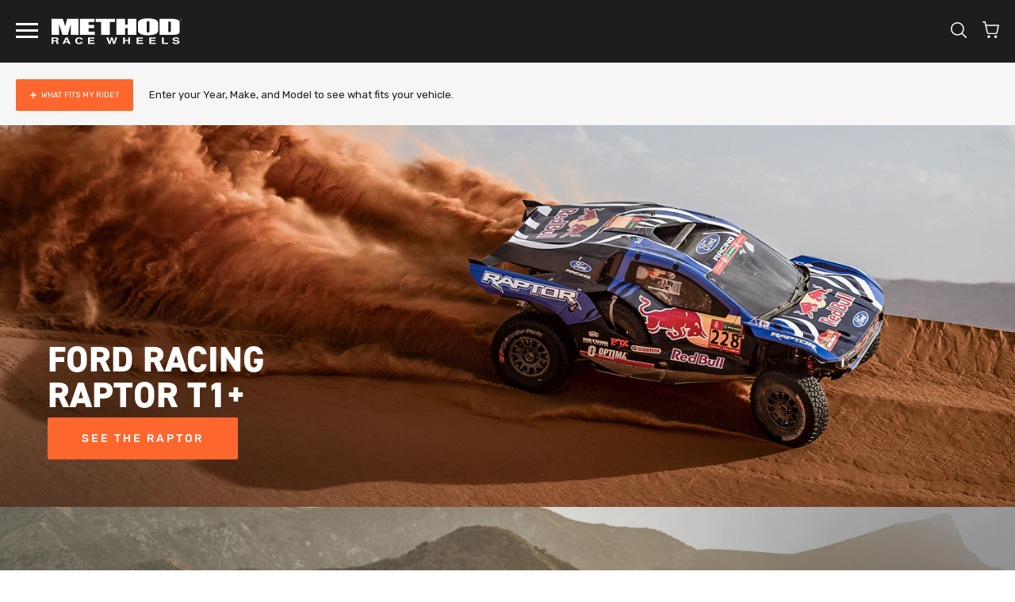

--- FILE ---
content_type: text/html; charset=utf-8
request_url: https://www.methodracewheels.com/
body_size: 35088
content:
<!doctype html>
<html class="no-js supports-no-cookies" lang="en"><head>
  <!-- Google Tag Manager -->
<script>(function(w,d,s,l,i){w[l]=w[l]||[];w[l].push({'gtm.start':
new Date().getTime(),event:'gtm.js'});var f=d.getElementsByTagName(s)[0],
j=d.createElement(s),dl=l!='dataLayer'?'&l='+l:'';j.async=true;j.src=
'https://www.googletagmanager.com/gtm.js?id='+i+dl;f.parentNode.insertBefore(j,f);
})(window,document,'script','dataLayer','GTM-KXRX54T');</script>
<!-- End Google Tag Manager -->
<!-- EASYGIFT SCRIPT -->

  <script type="text/javascript" src="https://cdn.506.io/eg/script.js?shop=method-race-wheels.myshopify.com"></script>

<!-- END EASYGIFT SCRIPT --><script src="https://country-blocker.zend-apps.com/scripts/6238/ecc1d44b677d62d29e0f646131316ca6.js" async></script>
    <meta charset="utf-8">
    <meta http-equiv="X-UA-Compatible" content="IE=edge">
    <meta name="viewport" content="width=device-width,initial-scale=1"><meta name="theme-color" content="#fd672e">
    <link rel="canonical" href="https://www.methodracewheels.com/"><link rel="shortcut icon" href="//www.methodracewheels.com/cdn/shop/files/favicon_32x32.png?v=1631235006" type="image/png"><script>window.etoolsCacheVersion = "71";</script>
    <script>
  window.etoolsHiddenVehicles = []
  
    etoolsHiddenVehicles.push({
      year: "*",
      make: "*",
      model: "Mustang",
    })
  
</script>
<title>Method Race Wheels | Off-Road Wheels</title><meta name="description" content="Method Race Wheels is committed to bringing you the finest quality products with the most complete lineup of wheels for off-road trucks, off-road buggies, rock climbers, ATVs, SUVs and rally cars.">
<meta property="og:site_name" content="Method Race Wheels">
<meta property="og:url" content="https://www.methodracewheels.com/">
<meta property="og:title" content="Method Race Wheels | Off-Road Wheels">
<meta property="og:type" content="website">
<meta property="og:description" content="Method Race Wheels is committed to bringing you the finest quality products with the most complete lineup of wheels for off-road trucks, off-road buggies, rock climbers, ATVs, SUVs and rally cars.">


<meta name="twitter:site" content="@">
<meta name="twitter:card" content="summary_large_image">
<meta name="twitter:title" content="Method Race Wheels | Off-Road Wheels">
<meta name="twitter:description" content="Method Race Wheels is committed to bringing you the finest quality products with the most complete lineup of wheels for off-road trucks, off-road buggies, rock climbers, ATVs, SUVs and rally cars.">


    <script src="//www.methodracewheels.com/cdn/shop/t/68/assets/bundle.modernizr.min.js?v=56020119394581945521745345389" type="text/javascript"></script>

    <script>
  document.documentElement.className = document.documentElement.className.replace('no-js', 'js')

  window.freeShipping = ''
  window.theme = {
    strings: {
      addToCart: "Add to Cart",
      soldOut: "Call 866-779-8604 to order",
      unavailable: "Unavailable",
      shipping_method_message: "Translation missing: en.shopify.checkout.general.shipping_method_message",
      shipping_method_message_url: "Translation missing: en.shopify.checkout.general.shipping_method_message_url",
      shipping_method_message_url_label: "Translation missing: en.shopify.checkout.general.shipping_method_message_url_label"
    },
    moneyFormat: "${{amount}}"
  }/** Vehicle specific redirects **/
  window.vehicleRedirectUrls = [{
        model: "",
        url: ""
      },{
        model: "QUwvT3BsSVVmK2d2dTc5aFJHMFVtQT09",
        url: "https:\/\/www.methodracewheels.com\/blogs\/news\/2024-can-am-maverick-r-wheels"
      },]
</script>

<style data-styles="custom-properties">
  :root {
    --icon-checkmark: url("//www.methodracewheels.com/cdn/shop/t/68/assets/icon-checkmark.svg?v=91361610853390471771631231965");
    --icon-loader: url("//www.methodracewheels.com/cdn/shop/t/68/assets/icon-loader.svg?v=35402842951495673061632422692");
    --nav-height: 75px;
    --promo-bar-height: 44px;
    --vehicle-info-height: 79px;
    --blog-detail-nav-height: 50px;
    --vehicle-info-verified-offset: 0px;
    --cursor-zoom: url("//www.methodracewheels.com/cdn/shop/t/68/assets/cursor-plus-orange.svg?v=113735940105060622141631231947");
    --play-icon: url("//www.methodracewheels.com/cdn/shop/t/68/assets/icon-play.svg?v=116812039339618003901631231965");
    --select-chevron: url("//www.methodracewheels.com/cdn/shop/t/68/assets/icon-select-arrow.svg?v=3874311425112905541631231966");
    --icon-close: url("//www.methodracewheels.com/cdn/shop/t/68/assets/icon-x.svg?v=36779282559728668071631916511");
    --icon-close-light: url("//www.methodracewheels.com/cdn/shop/t/68/assets/icon-x-light.svg?v=70227379247960349851631916512");
    --warning-icon-bg: url("//www.methodracewheels.com/cdn/shop/t/68/assets/icon-warning.svg?v=71585212901331565531631231967");--vehicle-info-bg-left: #F6F6F6;--vehicle-info-bg-right: #F6F6F6;--vehicle-info-bg-mobile: #F6F6F6;}@media (max-width: 1299px) {
      :root {
        --promo-bar-height: 0px;
      }
    }@media (min-width: 1024px) {
    :root {
      --nav-height: 79px;
    }
  }

  @media (min-width: 1300px) {
    :root {
      --promo-bar-height: 40px;
      --vehicle-info-height: 62px;
    }
  }

</style>


    <link rel="stylesheet" href="https://unpkg.com/swiper/swiper-bundle.css" />

    <link href="//www.methodracewheels.com/cdn/shop/t/68/assets/bundle.styles.css?v=134726820718295398621756403240" rel="stylesheet" type="text/css" media="all" />
    <script src="//www.methodracewheels.com/cdn/shop/t/68/assets/bundle.vendor.js?v=36475201706000031741745345390" type="text/javascript"></script>
    <script>
      /*============================================================================
        Affirm
      ==============================================================================*/
      _affirm_config = {
          public_api_key:  "N4E1439M0KZVVM5I",
          script:          "https://cdn1.affirm.com/js/v2/affirm.js",
          session_id:      "YOUR_VISITOR_SESSION_ID"
      };
      (function(l,g,m,e,a,f,b){var d,c=l[m]||{},h=document.createElement(f),n=document.getElementsByTagName(f)[0],k=function(a,b,c){return function(){a[b]._.push([c,arguments])}};c[e]=k(c,e,"set");d=c[e];c[a]={};c[a]._=[];d._=[];c[a][b]=k(c,a,b);a=0;for(b="set add save post open empty reset on off trigger ready setProduct".split(" ");a<b.length;a++)d[b[a]]=k(c,e,b[a]);a=0;for(b=["get","token","url","items"];a<b.length;a++)d[b[a]]=function(){};h.async=!0;h.src=g[f];n.parentNode.insertBefore(h,n);delete g[f];d(g);l[m]=c})(window,_affirm_config,"affirm","checkout","ui","script","ready");
    </script>
    <script>window.nfecShopVersion = '1769864638';window.nfecJsVersion = '449678';window.nfecCVersion = 65907</script><script>window.performance && window.performance.mark && window.performance.mark('shopify.content_for_header.start');</script><meta name="google-site-verification" content="WDO0sVGkdN_TQMHHZNuuumMqO8QMwx08kccItE2bJMc">
<meta id="shopify-digital-wallet" name="shopify-digital-wallet" content="/1166842/digital_wallets/dialog">
<meta name="shopify-checkout-api-token" content="cb0d0e5c5611698fc9dee85c830fae23">
<script async="async" src="/checkouts/internal/preloads.js?locale=en-US"></script>
<link rel="preconnect" href="https://shop.app" crossorigin="anonymous">
<script async="async" src="https://shop.app/checkouts/internal/preloads.js?locale=en-US&shop_id=1166842" crossorigin="anonymous"></script>
<script id="apple-pay-shop-capabilities" type="application/json">{"shopId":1166842,"countryCode":"US","currencyCode":"USD","merchantCapabilities":["supports3DS"],"merchantId":"gid:\/\/shopify\/Shop\/1166842","merchantName":"Method Race Wheels","requiredBillingContactFields":["postalAddress","email","phone"],"requiredShippingContactFields":["postalAddress","email","phone"],"shippingType":"shipping","supportedNetworks":["visa","masterCard","amex","discover","elo","jcb"],"total":{"type":"pending","label":"Method Race Wheels","amount":"1.00"},"shopifyPaymentsEnabled":true,"supportsSubscriptions":true}</script>
<script id="shopify-features" type="application/json">{"accessToken":"cb0d0e5c5611698fc9dee85c830fae23","betas":["rich-media-storefront-analytics"],"domain":"www.methodracewheels.com","predictiveSearch":true,"shopId":1166842,"locale":"en"}</script>
<script>var Shopify = Shopify || {};
Shopify.shop = "method-race-wheels.myshopify.com";
Shopify.locale = "en";
Shopify.currency = {"active":"USD","rate":"1.0"};
Shopify.country = "US";
Shopify.theme = {"name":"Method Redesign","id":120460967997,"schema_name":"Method by Pivot","schema_version":"2025-09-11-1","theme_store_id":null,"role":"main"};
Shopify.theme.handle = "null";
Shopify.theme.style = {"id":null,"handle":null};
Shopify.cdnHost = "www.methodracewheels.com/cdn";
Shopify.routes = Shopify.routes || {};
Shopify.routes.root = "/";</script>
<script type="module">!function(o){(o.Shopify=o.Shopify||{}).modules=!0}(window);</script>
<script>!function(o){function n(){var o=[];function n(){o.push(Array.prototype.slice.apply(arguments))}return n.q=o,n}var t=o.Shopify=o.Shopify||{};t.loadFeatures=n(),t.autoloadFeatures=n()}(window);</script>
<script>
  window.ShopifyPay = window.ShopifyPay || {};
  window.ShopifyPay.apiHost = "shop.app\/pay";
  window.ShopifyPay.redirectState = null;
</script>
<script id="shop-js-analytics" type="application/json">{"pageType":"index"}</script>
<script defer="defer" async type="module" src="//www.methodracewheels.com/cdn/shopifycloud/shop-js/modules/v2/client.init-shop-cart-sync_BN7fPSNr.en.esm.js"></script>
<script defer="defer" async type="module" src="//www.methodracewheels.com/cdn/shopifycloud/shop-js/modules/v2/chunk.common_Cbph3Kss.esm.js"></script>
<script defer="defer" async type="module" src="//www.methodracewheels.com/cdn/shopifycloud/shop-js/modules/v2/chunk.modal_DKumMAJ1.esm.js"></script>
<script type="module">
  await import("//www.methodracewheels.com/cdn/shopifycloud/shop-js/modules/v2/client.init-shop-cart-sync_BN7fPSNr.en.esm.js");
await import("//www.methodracewheels.com/cdn/shopifycloud/shop-js/modules/v2/chunk.common_Cbph3Kss.esm.js");
await import("//www.methodracewheels.com/cdn/shopifycloud/shop-js/modules/v2/chunk.modal_DKumMAJ1.esm.js");

  window.Shopify.SignInWithShop?.initShopCartSync?.({"fedCMEnabled":true,"windoidEnabled":true});

</script>
<script>
  window.Shopify = window.Shopify || {};
  if (!window.Shopify.featureAssets) window.Shopify.featureAssets = {};
  window.Shopify.featureAssets['shop-js'] = {"shop-cart-sync":["modules/v2/client.shop-cart-sync_CJVUk8Jm.en.esm.js","modules/v2/chunk.common_Cbph3Kss.esm.js","modules/v2/chunk.modal_DKumMAJ1.esm.js"],"init-fed-cm":["modules/v2/client.init-fed-cm_7Fvt41F4.en.esm.js","modules/v2/chunk.common_Cbph3Kss.esm.js","modules/v2/chunk.modal_DKumMAJ1.esm.js"],"init-shop-email-lookup-coordinator":["modules/v2/client.init-shop-email-lookup-coordinator_Cc088_bR.en.esm.js","modules/v2/chunk.common_Cbph3Kss.esm.js","modules/v2/chunk.modal_DKumMAJ1.esm.js"],"init-windoid":["modules/v2/client.init-windoid_hPopwJRj.en.esm.js","modules/v2/chunk.common_Cbph3Kss.esm.js","modules/v2/chunk.modal_DKumMAJ1.esm.js"],"shop-button":["modules/v2/client.shop-button_B0jaPSNF.en.esm.js","modules/v2/chunk.common_Cbph3Kss.esm.js","modules/v2/chunk.modal_DKumMAJ1.esm.js"],"shop-cash-offers":["modules/v2/client.shop-cash-offers_DPIskqss.en.esm.js","modules/v2/chunk.common_Cbph3Kss.esm.js","modules/v2/chunk.modal_DKumMAJ1.esm.js"],"shop-toast-manager":["modules/v2/client.shop-toast-manager_CK7RT69O.en.esm.js","modules/v2/chunk.common_Cbph3Kss.esm.js","modules/v2/chunk.modal_DKumMAJ1.esm.js"],"init-shop-cart-sync":["modules/v2/client.init-shop-cart-sync_BN7fPSNr.en.esm.js","modules/v2/chunk.common_Cbph3Kss.esm.js","modules/v2/chunk.modal_DKumMAJ1.esm.js"],"init-customer-accounts-sign-up":["modules/v2/client.init-customer-accounts-sign-up_CfPf4CXf.en.esm.js","modules/v2/client.shop-login-button_DeIztwXF.en.esm.js","modules/v2/chunk.common_Cbph3Kss.esm.js","modules/v2/chunk.modal_DKumMAJ1.esm.js"],"pay-button":["modules/v2/client.pay-button_CgIwFSYN.en.esm.js","modules/v2/chunk.common_Cbph3Kss.esm.js","modules/v2/chunk.modal_DKumMAJ1.esm.js"],"init-customer-accounts":["modules/v2/client.init-customer-accounts_DQ3x16JI.en.esm.js","modules/v2/client.shop-login-button_DeIztwXF.en.esm.js","modules/v2/chunk.common_Cbph3Kss.esm.js","modules/v2/chunk.modal_DKumMAJ1.esm.js"],"avatar":["modules/v2/client.avatar_BTnouDA3.en.esm.js"],"init-shop-for-new-customer-accounts":["modules/v2/client.init-shop-for-new-customer-accounts_CsZy_esa.en.esm.js","modules/v2/client.shop-login-button_DeIztwXF.en.esm.js","modules/v2/chunk.common_Cbph3Kss.esm.js","modules/v2/chunk.modal_DKumMAJ1.esm.js"],"shop-follow-button":["modules/v2/client.shop-follow-button_BRMJjgGd.en.esm.js","modules/v2/chunk.common_Cbph3Kss.esm.js","modules/v2/chunk.modal_DKumMAJ1.esm.js"],"checkout-modal":["modules/v2/client.checkout-modal_B9Drz_yf.en.esm.js","modules/v2/chunk.common_Cbph3Kss.esm.js","modules/v2/chunk.modal_DKumMAJ1.esm.js"],"shop-login-button":["modules/v2/client.shop-login-button_DeIztwXF.en.esm.js","modules/v2/chunk.common_Cbph3Kss.esm.js","modules/v2/chunk.modal_DKumMAJ1.esm.js"],"lead-capture":["modules/v2/client.lead-capture_DXYzFM3R.en.esm.js","modules/v2/chunk.common_Cbph3Kss.esm.js","modules/v2/chunk.modal_DKumMAJ1.esm.js"],"shop-login":["modules/v2/client.shop-login_CA5pJqmO.en.esm.js","modules/v2/chunk.common_Cbph3Kss.esm.js","modules/v2/chunk.modal_DKumMAJ1.esm.js"],"payment-terms":["modules/v2/client.payment-terms_BxzfvcZJ.en.esm.js","modules/v2/chunk.common_Cbph3Kss.esm.js","modules/v2/chunk.modal_DKumMAJ1.esm.js"]};
</script>
<script>(function() {
  var isLoaded = false;
  function asyncLoad() {
    if (isLoaded) return;
    isLoaded = true;
    var urls = ["https:\/\/id-shop.govx.com\/app\/method-race-wheels.myshopify.com\/govx.js?shop=method-race-wheels.myshopify.com","https:\/\/widgetic.com\/sdk\/sdk.js?shop=method-race-wheels.myshopify.com","https:\/\/cdnig.addons.business\/embed\/cloud\/method-race-wheels\/cziframeagent.js?v=212104101107\u0026token=7z7C222203M3Yc3q\u0026shop=method-race-wheels.myshopify.com","https:\/\/d5zu2f4xvqanl.cloudfront.net\/42\/fe\/loader_2.js?shop=method-race-wheels.myshopify.com"];
    for (var i = 0; i < urls.length; i++) {
      var s = document.createElement('script');
      s.type = 'text/javascript';
      s.async = true;
      s.src = urls[i];
      var x = document.getElementsByTagName('script')[0];
      x.parentNode.insertBefore(s, x);
    }
  };
  if(window.attachEvent) {
    window.attachEvent('onload', asyncLoad);
  } else {
    window.addEventListener('load', asyncLoad, false);
  }
})();</script>
<script id="__st">var __st={"a":1166842,"offset":-28800,"reqid":"397df3fd-c5a0-42a8-a00e-fa4739afc87d-1769901750","pageurl":"www.methodracewheels.com\/?srsltid=AfmBOoq8IpRbJaa8CrWKWR0f5oJQDIjuXLkmnqqqGpwP9-V2q3MwD45L","u":"627de71a3d9c","p":"home"};</script>
<script>window.ShopifyPaypalV4VisibilityTracking = true;</script>
<script id="form-persister">!function(){'use strict';const t='contact',e='new_comment',n=[[t,t],['blogs',e],['comments',e],[t,'customer']],o='password',r='form_key',c=['recaptcha-v3-token','g-recaptcha-response','h-captcha-response',o],s=()=>{try{return window.sessionStorage}catch{return}},i='__shopify_v',u=t=>t.elements[r],a=function(){const t=[...n].map((([t,e])=>`form[action*='/${t}']:not([data-nocaptcha='true']) input[name='form_type'][value='${e}']`)).join(',');var e;return e=t,()=>e?[...document.querySelectorAll(e)].map((t=>t.form)):[]}();function m(t){const e=u(t);a().includes(t)&&(!e||!e.value)&&function(t){try{if(!s())return;!function(t){const e=s();if(!e)return;const n=u(t);if(!n)return;const o=n.value;o&&e.removeItem(o)}(t);const e=Array.from(Array(32),(()=>Math.random().toString(36)[2])).join('');!function(t,e){u(t)||t.append(Object.assign(document.createElement('input'),{type:'hidden',name:r})),t.elements[r].value=e}(t,e),function(t,e){const n=s();if(!n)return;const r=[...t.querySelectorAll(`input[type='${o}']`)].map((({name:t})=>t)),u=[...c,...r],a={};for(const[o,c]of new FormData(t).entries())u.includes(o)||(a[o]=c);n.setItem(e,JSON.stringify({[i]:1,action:t.action,data:a}))}(t,e)}catch(e){console.error('failed to persist form',e)}}(t)}const f=t=>{if('true'===t.dataset.persistBound)return;const e=function(t,e){const n=function(t){return'function'==typeof t.submit?t.submit:HTMLFormElement.prototype.submit}(t).bind(t);return function(){let t;return()=>{t||(t=!0,(()=>{try{e(),n()}catch(t){(t=>{console.error('form submit failed',t)})(t)}})(),setTimeout((()=>t=!1),250))}}()}(t,(()=>{m(t)}));!function(t,e){if('function'==typeof t.submit&&'function'==typeof e)try{t.submit=e}catch{}}(t,e),t.addEventListener('submit',(t=>{t.preventDefault(),e()})),t.dataset.persistBound='true'};!function(){function t(t){const e=(t=>{const e=t.target;return e instanceof HTMLFormElement?e:e&&e.form})(t);e&&m(e)}document.addEventListener('submit',t),document.addEventListener('DOMContentLoaded',(()=>{const e=a();for(const t of e)f(t);var n;n=document.body,new window.MutationObserver((t=>{for(const e of t)if('childList'===e.type&&e.addedNodes.length)for(const t of e.addedNodes)1===t.nodeType&&'FORM'===t.tagName&&a().includes(t)&&f(t)})).observe(n,{childList:!0,subtree:!0,attributes:!1}),document.removeEventListener('submit',t)}))}()}();</script>
<script integrity="sha256-4kQ18oKyAcykRKYeNunJcIwy7WH5gtpwJnB7kiuLZ1E=" data-source-attribution="shopify.loadfeatures" defer="defer" src="//www.methodracewheels.com/cdn/shopifycloud/storefront/assets/storefront/load_feature-a0a9edcb.js" crossorigin="anonymous"></script>
<script crossorigin="anonymous" defer="defer" src="//www.methodracewheels.com/cdn/shopifycloud/storefront/assets/shopify_pay/storefront-65b4c6d7.js?v=20250812"></script>
<script data-source-attribution="shopify.dynamic_checkout.dynamic.init">var Shopify=Shopify||{};Shopify.PaymentButton=Shopify.PaymentButton||{isStorefrontPortableWallets:!0,init:function(){window.Shopify.PaymentButton.init=function(){};var t=document.createElement("script");t.src="https://www.methodracewheels.com/cdn/shopifycloud/portable-wallets/latest/portable-wallets.en.js",t.type="module",document.head.appendChild(t)}};
</script>
<script data-source-attribution="shopify.dynamic_checkout.buyer_consent">
  function portableWalletsHideBuyerConsent(e){var t=document.getElementById("shopify-buyer-consent"),n=document.getElementById("shopify-subscription-policy-button");t&&n&&(t.classList.add("hidden"),t.setAttribute("aria-hidden","true"),n.removeEventListener("click",e))}function portableWalletsShowBuyerConsent(e){var t=document.getElementById("shopify-buyer-consent"),n=document.getElementById("shopify-subscription-policy-button");t&&n&&(t.classList.remove("hidden"),t.removeAttribute("aria-hidden"),n.addEventListener("click",e))}window.Shopify?.PaymentButton&&(window.Shopify.PaymentButton.hideBuyerConsent=portableWalletsHideBuyerConsent,window.Shopify.PaymentButton.showBuyerConsent=portableWalletsShowBuyerConsent);
</script>
<script data-source-attribution="shopify.dynamic_checkout.cart.bootstrap">document.addEventListener("DOMContentLoaded",(function(){function t(){return document.querySelector("shopify-accelerated-checkout-cart, shopify-accelerated-checkout")}if(t())Shopify.PaymentButton.init();else{new MutationObserver((function(e,n){t()&&(Shopify.PaymentButton.init(),n.disconnect())})).observe(document.body,{childList:!0,subtree:!0})}}));
</script>
<script id='scb4127' type='text/javascript' async='' src='https://www.methodracewheels.com/cdn/shopifycloud/privacy-banner/storefront-banner.js'></script><link id="shopify-accelerated-checkout-styles" rel="stylesheet" media="screen" href="https://www.methodracewheels.com/cdn/shopifycloud/portable-wallets/latest/accelerated-checkout-backwards-compat.css" crossorigin="anonymous">
<style id="shopify-accelerated-checkout-cart">
        #shopify-buyer-consent {
  margin-top: 1em;
  display: inline-block;
  width: 100%;
}

#shopify-buyer-consent.hidden {
  display: none;
}

#shopify-subscription-policy-button {
  background: none;
  border: none;
  padding: 0;
  text-decoration: underline;
  font-size: inherit;
  cursor: pointer;
}

#shopify-subscription-policy-button::before {
  box-shadow: none;
}

      </style>

<script>window.performance && window.performance.mark && window.performance.mark('shopify.content_for_header.end');</script>
  <!-- BEGIN app block: shopify://apps/selly-promotion-pricing/blocks/app-embed-block/351afe80-738d-4417-9b66-e345ff249052 --><script>window.nfecShopVersion = '1769864638';window.nfecJsVersion = '449678';window.nfecCVersion = 65907</script> <!-- For special customization -->
<script id="tdf_pxrscript" class="tdf_script5" data-c="/fe\/loader_2.js">
Shopify = window.Shopify || {};
Shopify.shop = Shopify.shop || 'method-race-wheels.myshopify.com';
Shopify.SMCPP = {};Shopify.SMCPP = {"id":964657213,"t":"pd","c":1};Shopify.SMCPP.cer = '1';
</script>
<script src="https://d5zu2f4xvqanl.cloudfront.net/42/fe/loader_2.js?shop=method-race-wheels.myshopify.com" async data-cookieconsent="ignore"></script>
<script>
!function(t){var e=function(e){var n,a;(n=t.createElement("script")).type="text/javascript",n.async=!0,n.src=e,(a=t.getElementsByTagName("script")[0]).parentNode.insertBefore(n,a)};setTimeout(function(){window.tdfInited||(window.altcdn=1,e("https://cdn.shopify.com/s/files/1/0013/1642/1703/t/1/assets/loader_2.js?shop=method-race-wheels.myshopify.com&v=45"))},2689)}(document);
</script>
<!-- END app block --><!-- BEGIN app block: shopify://apps/klaviyo-email-marketing-sms/blocks/klaviyo-onsite-embed/2632fe16-c075-4321-a88b-50b567f42507 -->












  <script async src="https://static.klaviyo.com/onsite/js/YejA5w/klaviyo.js?company_id=YejA5w"></script>
  <script>!function(){if(!window.klaviyo){window._klOnsite=window._klOnsite||[];try{window.klaviyo=new Proxy({},{get:function(n,i){return"push"===i?function(){var n;(n=window._klOnsite).push.apply(n,arguments)}:function(){for(var n=arguments.length,o=new Array(n),w=0;w<n;w++)o[w]=arguments[w];var t="function"==typeof o[o.length-1]?o.pop():void 0,e=new Promise((function(n){window._klOnsite.push([i].concat(o,[function(i){t&&t(i),n(i)}]))}));return e}}})}catch(n){window.klaviyo=window.klaviyo||[],window.klaviyo.push=function(){var n;(n=window._klOnsite).push.apply(n,arguments)}}}}();</script>

  




  <script>
    window.klaviyoReviewsProductDesignMode = false
  </script>







<!-- END app block --><!-- BEGIN app block: shopify://apps/simprosys-google-shopping-feed/blocks/core_settings_block/1f0b859e-9fa6-4007-97e8-4513aff5ff3b --><!-- BEGIN: GSF App Core Tags & Scripts by Simprosys Google Shopping Feed -->









<!-- END: GSF App Core Tags & Scripts by Simprosys Google Shopping Feed -->
<!-- END app block --><!-- BEGIN app block: shopify://apps/blockx-country-blocker/blocks/app-embed/b7d028e1-4369-4ca2-8d8c-e7d90d1ba404 --><!-- END app block --><meta property="og:image" content="https://cdn.shopify.com/s/files/1/0116/6842/files/method-race-wheels.png?v=1646260299" />
<meta property="og:image:secure_url" content="https://cdn.shopify.com/s/files/1/0116/6842/files/method-race-wheels.png?v=1646260299" />
<meta property="og:image:width" content="2210" />
<meta property="og:image:height" content="513" />
<link href="https://monorail-edge.shopifysvc.com" rel="dns-prefetch">
<script>(function(){if ("sendBeacon" in navigator && "performance" in window) {try {var session_token_from_headers = performance.getEntriesByType('navigation')[0].serverTiming.find(x => x.name == '_s').description;} catch {var session_token_from_headers = undefined;}var session_cookie_matches = document.cookie.match(/_shopify_s=([^;]*)/);var session_token_from_cookie = session_cookie_matches && session_cookie_matches.length === 2 ? session_cookie_matches[1] : "";var session_token = session_token_from_headers || session_token_from_cookie || "";function handle_abandonment_event(e) {var entries = performance.getEntries().filter(function(entry) {return /monorail-edge.shopifysvc.com/.test(entry.name);});if (!window.abandonment_tracked && entries.length === 0) {window.abandonment_tracked = true;var currentMs = Date.now();var navigation_start = performance.timing.navigationStart;var payload = {shop_id: 1166842,url: window.location.href,navigation_start,duration: currentMs - navigation_start,session_token,page_type: "index"};window.navigator.sendBeacon("https://monorail-edge.shopifysvc.com/v1/produce", JSON.stringify({schema_id: "online_store_buyer_site_abandonment/1.1",payload: payload,metadata: {event_created_at_ms: currentMs,event_sent_at_ms: currentMs}}));}}window.addEventListener('pagehide', handle_abandonment_event);}}());</script>
<script id="web-pixels-manager-setup">(function e(e,d,r,n,o){if(void 0===o&&(o={}),!Boolean(null===(a=null===(i=window.Shopify)||void 0===i?void 0:i.analytics)||void 0===a?void 0:a.replayQueue)){var i,a;window.Shopify=window.Shopify||{};var t=window.Shopify;t.analytics=t.analytics||{};var s=t.analytics;s.replayQueue=[],s.publish=function(e,d,r){return s.replayQueue.push([e,d,r]),!0};try{self.performance.mark("wpm:start")}catch(e){}var l=function(){var e={modern:/Edge?\/(1{2}[4-9]|1[2-9]\d|[2-9]\d{2}|\d{4,})\.\d+(\.\d+|)|Firefox\/(1{2}[4-9]|1[2-9]\d|[2-9]\d{2}|\d{4,})\.\d+(\.\d+|)|Chrom(ium|e)\/(9{2}|\d{3,})\.\d+(\.\d+|)|(Maci|X1{2}).+ Version\/(15\.\d+|(1[6-9]|[2-9]\d|\d{3,})\.\d+)([,.]\d+|)( \(\w+\)|)( Mobile\/\w+|) Safari\/|Chrome.+OPR\/(9{2}|\d{3,})\.\d+\.\d+|(CPU[ +]OS|iPhone[ +]OS|CPU[ +]iPhone|CPU IPhone OS|CPU iPad OS)[ +]+(15[._]\d+|(1[6-9]|[2-9]\d|\d{3,})[._]\d+)([._]\d+|)|Android:?[ /-](13[3-9]|1[4-9]\d|[2-9]\d{2}|\d{4,})(\.\d+|)(\.\d+|)|Android.+Firefox\/(13[5-9]|1[4-9]\d|[2-9]\d{2}|\d{4,})\.\d+(\.\d+|)|Android.+Chrom(ium|e)\/(13[3-9]|1[4-9]\d|[2-9]\d{2}|\d{4,})\.\d+(\.\d+|)|SamsungBrowser\/([2-9]\d|\d{3,})\.\d+/,legacy:/Edge?\/(1[6-9]|[2-9]\d|\d{3,})\.\d+(\.\d+|)|Firefox\/(5[4-9]|[6-9]\d|\d{3,})\.\d+(\.\d+|)|Chrom(ium|e)\/(5[1-9]|[6-9]\d|\d{3,})\.\d+(\.\d+|)([\d.]+$|.*Safari\/(?![\d.]+ Edge\/[\d.]+$))|(Maci|X1{2}).+ Version\/(10\.\d+|(1[1-9]|[2-9]\d|\d{3,})\.\d+)([,.]\d+|)( \(\w+\)|)( Mobile\/\w+|) Safari\/|Chrome.+OPR\/(3[89]|[4-9]\d|\d{3,})\.\d+\.\d+|(CPU[ +]OS|iPhone[ +]OS|CPU[ +]iPhone|CPU IPhone OS|CPU iPad OS)[ +]+(10[._]\d+|(1[1-9]|[2-9]\d|\d{3,})[._]\d+)([._]\d+|)|Android:?[ /-](13[3-9]|1[4-9]\d|[2-9]\d{2}|\d{4,})(\.\d+|)(\.\d+|)|Mobile Safari.+OPR\/([89]\d|\d{3,})\.\d+\.\d+|Android.+Firefox\/(13[5-9]|1[4-9]\d|[2-9]\d{2}|\d{4,})\.\d+(\.\d+|)|Android.+Chrom(ium|e)\/(13[3-9]|1[4-9]\d|[2-9]\d{2}|\d{4,})\.\d+(\.\d+|)|Android.+(UC? ?Browser|UCWEB|U3)[ /]?(15\.([5-9]|\d{2,})|(1[6-9]|[2-9]\d|\d{3,})\.\d+)\.\d+|SamsungBrowser\/(5\.\d+|([6-9]|\d{2,})\.\d+)|Android.+MQ{2}Browser\/(14(\.(9|\d{2,})|)|(1[5-9]|[2-9]\d|\d{3,})(\.\d+|))(\.\d+|)|K[Aa][Ii]OS\/(3\.\d+|([4-9]|\d{2,})\.\d+)(\.\d+|)/},d=e.modern,r=e.legacy,n=navigator.userAgent;return n.match(d)?"modern":n.match(r)?"legacy":"unknown"}(),u="modern"===l?"modern":"legacy",c=(null!=n?n:{modern:"",legacy:""})[u],f=function(e){return[e.baseUrl,"/wpm","/b",e.hashVersion,"modern"===e.buildTarget?"m":"l",".js"].join("")}({baseUrl:d,hashVersion:r,buildTarget:u}),m=function(e){var d=e.version,r=e.bundleTarget,n=e.surface,o=e.pageUrl,i=e.monorailEndpoint;return{emit:function(e){var a=e.status,t=e.errorMsg,s=(new Date).getTime(),l=JSON.stringify({metadata:{event_sent_at_ms:s},events:[{schema_id:"web_pixels_manager_load/3.1",payload:{version:d,bundle_target:r,page_url:o,status:a,surface:n,error_msg:t},metadata:{event_created_at_ms:s}}]});if(!i)return console&&console.warn&&console.warn("[Web Pixels Manager] No Monorail endpoint provided, skipping logging."),!1;try{return self.navigator.sendBeacon.bind(self.navigator)(i,l)}catch(e){}var u=new XMLHttpRequest;try{return u.open("POST",i,!0),u.setRequestHeader("Content-Type","text/plain"),u.send(l),!0}catch(e){return console&&console.warn&&console.warn("[Web Pixels Manager] Got an unhandled error while logging to Monorail."),!1}}}}({version:r,bundleTarget:l,surface:e.surface,pageUrl:self.location.href,monorailEndpoint:e.monorailEndpoint});try{o.browserTarget=l,function(e){var d=e.src,r=e.async,n=void 0===r||r,o=e.onload,i=e.onerror,a=e.sri,t=e.scriptDataAttributes,s=void 0===t?{}:t,l=document.createElement("script"),u=document.querySelector("head"),c=document.querySelector("body");if(l.async=n,l.src=d,a&&(l.integrity=a,l.crossOrigin="anonymous"),s)for(var f in s)if(Object.prototype.hasOwnProperty.call(s,f))try{l.dataset[f]=s[f]}catch(e){}if(o&&l.addEventListener("load",o),i&&l.addEventListener("error",i),u)u.appendChild(l);else{if(!c)throw new Error("Did not find a head or body element to append the script");c.appendChild(l)}}({src:f,async:!0,onload:function(){if(!function(){var e,d;return Boolean(null===(d=null===(e=window.Shopify)||void 0===e?void 0:e.analytics)||void 0===d?void 0:d.initialized)}()){var d=window.webPixelsManager.init(e)||void 0;if(d){var r=window.Shopify.analytics;r.replayQueue.forEach((function(e){var r=e[0],n=e[1],o=e[2];d.publishCustomEvent(r,n,o)})),r.replayQueue=[],r.publish=d.publishCustomEvent,r.visitor=d.visitor,r.initialized=!0}}},onerror:function(){return m.emit({status:"failed",errorMsg:"".concat(f," has failed to load")})},sri:function(e){var d=/^sha384-[A-Za-z0-9+/=]+$/;return"string"==typeof e&&d.test(e)}(c)?c:"",scriptDataAttributes:o}),m.emit({status:"loading"})}catch(e){m.emit({status:"failed",errorMsg:(null==e?void 0:e.message)||"Unknown error"})}}})({shopId: 1166842,storefrontBaseUrl: "https://www.methodracewheels.com",extensionsBaseUrl: "https://extensions.shopifycdn.com/cdn/shopifycloud/web-pixels-manager",monorailEndpoint: "https://monorail-edge.shopifysvc.com/unstable/produce_batch",surface: "storefront-renderer",enabledBetaFlags: ["2dca8a86"],webPixelsConfigList: [{"id":"2726560113","configuration":"{\"accountID\":\"YejA5w\",\"webPixelConfig\":\"eyJlbmFibGVBZGRlZFRvQ2FydEV2ZW50cyI6IHRydWV9\"}","eventPayloadVersion":"v1","runtimeContext":"STRICT","scriptVersion":"524f6c1ee37bacdca7657a665bdca589","type":"APP","apiClientId":123074,"privacyPurposes":["ANALYTICS","MARKETING"],"dataSharingAdjustments":{"protectedCustomerApprovalScopes":["read_customer_address","read_customer_email","read_customer_name","read_customer_personal_data","read_customer_phone"]}},{"id":"1068990833","configuration":"{\"pixel_id\":\"1761196347324409\",\"pixel_type\":\"facebook_pixel\"}","eventPayloadVersion":"v1","runtimeContext":"OPEN","scriptVersion":"ca16bc87fe92b6042fbaa3acc2fbdaa6","type":"APP","apiClientId":2329312,"privacyPurposes":["ANALYTICS","MARKETING","SALE_OF_DATA"],"dataSharingAdjustments":{"protectedCustomerApprovalScopes":["read_customer_address","read_customer_email","read_customer_name","read_customer_personal_data","read_customer_phone"]}},{"id":"660865393","configuration":"{\"config\":\"{\\\"pixel_id\\\":\\\"G-EF7Y86R2F1\\\",\\\"target_country\\\":\\\"US\\\",\\\"gtag_events\\\":[{\\\"type\\\":\\\"begin_checkout\\\",\\\"action_label\\\":[\\\"G-EF7Y86R2F1\\\",\\\"AW-993904876\\\/dsVECKOP5JgaEOyR99kD\\\"]},{\\\"type\\\":\\\"search\\\",\\\"action_label\\\":[\\\"G-EF7Y86R2F1\\\",\\\"AW-993904876\\\/m6OlCJ2P5JgaEOyR99kD\\\"]},{\\\"type\\\":\\\"view_item\\\",\\\"action_label\\\":[\\\"G-EF7Y86R2F1\\\",\\\"AW-993904876\\\/gfY1CJqP5JgaEOyR99kD\\\",\\\"MC-BTZZK9PPKZ\\\"]},{\\\"type\\\":\\\"purchase\\\",\\\"action_label\\\":[\\\"G-EF7Y86R2F1\\\",\\\"AW-993904876\\\/dj1_CJSP5JgaEOyR99kD\\\",\\\"MC-BTZZK9PPKZ\\\"]},{\\\"type\\\":\\\"page_view\\\",\\\"action_label\\\":[\\\"G-EF7Y86R2F1\\\",\\\"AW-993904876\\\/J1V9CJeP5JgaEOyR99kD\\\",\\\"MC-BTZZK9PPKZ\\\"]},{\\\"type\\\":\\\"add_payment_info\\\",\\\"action_label\\\":[\\\"G-EF7Y86R2F1\\\",\\\"AW-993904876\\\/sxk5CKaP5JgaEOyR99kD\\\"]},{\\\"type\\\":\\\"add_to_cart\\\",\\\"action_label\\\":[\\\"G-EF7Y86R2F1\\\",\\\"AW-993904876\\\/W5uaCKCP5JgaEOyR99kD\\\"]}],\\\"enable_monitoring_mode\\\":false}\"}","eventPayloadVersion":"v1","runtimeContext":"OPEN","scriptVersion":"b2a88bafab3e21179ed38636efcd8a93","type":"APP","apiClientId":1780363,"privacyPurposes":[],"dataSharingAdjustments":{"protectedCustomerApprovalScopes":["read_customer_address","read_customer_email","read_customer_name","read_customer_personal_data","read_customer_phone"]}},{"id":"660701553","configuration":"{\"pixelCode\":\"CE3QLMBC77UFTJ8FR6U0\"}","eventPayloadVersion":"v1","runtimeContext":"STRICT","scriptVersion":"22e92c2ad45662f435e4801458fb78cc","type":"APP","apiClientId":4383523,"privacyPurposes":["ANALYTICS","MARKETING","SALE_OF_DATA"],"dataSharingAdjustments":{"protectedCustomerApprovalScopes":["read_customer_address","read_customer_email","read_customer_name","read_customer_personal_data","read_customer_phone"]}},{"id":"22544445","configuration":"{\"campaignID\":\"15129\",\"externalExecutionURL\":\"https:\/\/engine.saasler.com\/api\/v1\/webhook_executions\/67a507524af325b69a11c31e0a3a2c62\"}","eventPayloadVersion":"v1","runtimeContext":"STRICT","scriptVersion":"d89aa9260a7e3daa33c6dca1e641a0ca","type":"APP","apiClientId":3546795,"privacyPurposes":[],"dataSharingAdjustments":{"protectedCustomerApprovalScopes":["read_customer_email","read_customer_personal_data"]}},{"id":"16220221","eventPayloadVersion":"1","runtimeContext":"LAX","scriptVersion":"1","type":"CUSTOM","privacyPurposes":["ANALYTICS","MARKETING","SALE_OF_DATA"],"name":"google"},{"id":"shopify-app-pixel","configuration":"{}","eventPayloadVersion":"v1","runtimeContext":"STRICT","scriptVersion":"0450","apiClientId":"shopify-pixel","type":"APP","privacyPurposes":["ANALYTICS","MARKETING"]},{"id":"shopify-custom-pixel","eventPayloadVersion":"v1","runtimeContext":"LAX","scriptVersion":"0450","apiClientId":"shopify-pixel","type":"CUSTOM","privacyPurposes":["ANALYTICS","MARKETING"]}],isMerchantRequest: false,initData: {"shop":{"name":"Method Race Wheels","paymentSettings":{"currencyCode":"USD"},"myshopifyDomain":"method-race-wheels.myshopify.com","countryCode":"US","storefrontUrl":"https:\/\/www.methodracewheels.com"},"customer":null,"cart":null,"checkout":null,"productVariants":[],"purchasingCompany":null},},"https://www.methodracewheels.com/cdn","1d2a099fw23dfb22ep557258f5m7a2edbae",{"modern":"","legacy":""},{"shopId":"1166842","storefrontBaseUrl":"https:\/\/www.methodracewheels.com","extensionBaseUrl":"https:\/\/extensions.shopifycdn.com\/cdn\/shopifycloud\/web-pixels-manager","surface":"storefront-renderer","enabledBetaFlags":"[\"2dca8a86\"]","isMerchantRequest":"false","hashVersion":"1d2a099fw23dfb22ep557258f5m7a2edbae","publish":"custom","events":"[[\"page_viewed\",{}]]"});</script><script>
  window.ShopifyAnalytics = window.ShopifyAnalytics || {};
  window.ShopifyAnalytics.meta = window.ShopifyAnalytics.meta || {};
  window.ShopifyAnalytics.meta.currency = 'USD';
  var meta = {"page":{"pageType":"home","requestId":"397df3fd-c5a0-42a8-a00e-fa4739afc87d-1769901750"}};
  for (var attr in meta) {
    window.ShopifyAnalytics.meta[attr] = meta[attr];
  }
</script>
<script class="analytics">
  (function () {
    var customDocumentWrite = function(content) {
      var jquery = null;

      if (window.jQuery) {
        jquery = window.jQuery;
      } else if (window.Checkout && window.Checkout.$) {
        jquery = window.Checkout.$;
      }

      if (jquery) {
        jquery('body').append(content);
      }
    };

    var hasLoggedConversion = function(token) {
      if (token) {
        return document.cookie.indexOf('loggedConversion=' + token) !== -1;
      }
      return false;
    }

    var setCookieIfConversion = function(token) {
      if (token) {
        var twoMonthsFromNow = new Date(Date.now());
        twoMonthsFromNow.setMonth(twoMonthsFromNow.getMonth() + 2);

        document.cookie = 'loggedConversion=' + token + '; expires=' + twoMonthsFromNow;
      }
    }

    var trekkie = window.ShopifyAnalytics.lib = window.trekkie = window.trekkie || [];
    if (trekkie.integrations) {
      return;
    }
    trekkie.methods = [
      'identify',
      'page',
      'ready',
      'track',
      'trackForm',
      'trackLink'
    ];
    trekkie.factory = function(method) {
      return function() {
        var args = Array.prototype.slice.call(arguments);
        args.unshift(method);
        trekkie.push(args);
        return trekkie;
      };
    };
    for (var i = 0; i < trekkie.methods.length; i++) {
      var key = trekkie.methods[i];
      trekkie[key] = trekkie.factory(key);
    }
    trekkie.load = function(config) {
      trekkie.config = config || {};
      trekkie.config.initialDocumentCookie = document.cookie;
      var first = document.getElementsByTagName('script')[0];
      var script = document.createElement('script');
      script.type = 'text/javascript';
      script.onerror = function(e) {
        var scriptFallback = document.createElement('script');
        scriptFallback.type = 'text/javascript';
        scriptFallback.onerror = function(error) {
                var Monorail = {
      produce: function produce(monorailDomain, schemaId, payload) {
        var currentMs = new Date().getTime();
        var event = {
          schema_id: schemaId,
          payload: payload,
          metadata: {
            event_created_at_ms: currentMs,
            event_sent_at_ms: currentMs
          }
        };
        return Monorail.sendRequest("https://" + monorailDomain + "/v1/produce", JSON.stringify(event));
      },
      sendRequest: function sendRequest(endpointUrl, payload) {
        // Try the sendBeacon API
        if (window && window.navigator && typeof window.navigator.sendBeacon === 'function' && typeof window.Blob === 'function' && !Monorail.isIos12()) {
          var blobData = new window.Blob([payload], {
            type: 'text/plain'
          });

          if (window.navigator.sendBeacon(endpointUrl, blobData)) {
            return true;
          } // sendBeacon was not successful

        } // XHR beacon

        var xhr = new XMLHttpRequest();

        try {
          xhr.open('POST', endpointUrl);
          xhr.setRequestHeader('Content-Type', 'text/plain');
          xhr.send(payload);
        } catch (e) {
          console.log(e);
        }

        return false;
      },
      isIos12: function isIos12() {
        return window.navigator.userAgent.lastIndexOf('iPhone; CPU iPhone OS 12_') !== -1 || window.navigator.userAgent.lastIndexOf('iPad; CPU OS 12_') !== -1;
      }
    };
    Monorail.produce('monorail-edge.shopifysvc.com',
      'trekkie_storefront_load_errors/1.1',
      {shop_id: 1166842,
      theme_id: 120460967997,
      app_name: "storefront",
      context_url: window.location.href,
      source_url: "//www.methodracewheels.com/cdn/s/trekkie.storefront.c59ea00e0474b293ae6629561379568a2d7c4bba.min.js"});

        };
        scriptFallback.async = true;
        scriptFallback.src = '//www.methodracewheels.com/cdn/s/trekkie.storefront.c59ea00e0474b293ae6629561379568a2d7c4bba.min.js';
        first.parentNode.insertBefore(scriptFallback, first);
      };
      script.async = true;
      script.src = '//www.methodracewheels.com/cdn/s/trekkie.storefront.c59ea00e0474b293ae6629561379568a2d7c4bba.min.js';
      first.parentNode.insertBefore(script, first);
    };
    trekkie.load(
      {"Trekkie":{"appName":"storefront","development":false,"defaultAttributes":{"shopId":1166842,"isMerchantRequest":null,"themeId":120460967997,"themeCityHash":"10274144406801763795","contentLanguage":"en","currency":"USD"},"isServerSideCookieWritingEnabled":true,"monorailRegion":"shop_domain","enabledBetaFlags":["65f19447","b5387b81"]},"Session Attribution":{},"S2S":{"facebookCapiEnabled":true,"source":"trekkie-storefront-renderer","apiClientId":580111}}
    );

    var loaded = false;
    trekkie.ready(function() {
      if (loaded) return;
      loaded = true;

      window.ShopifyAnalytics.lib = window.trekkie;

      var originalDocumentWrite = document.write;
      document.write = customDocumentWrite;
      try { window.ShopifyAnalytics.merchantGoogleAnalytics.call(this); } catch(error) {};
      document.write = originalDocumentWrite;

      window.ShopifyAnalytics.lib.page(null,{"pageType":"home","requestId":"397df3fd-c5a0-42a8-a00e-fa4739afc87d-1769901750","shopifyEmitted":true});

      var match = window.location.pathname.match(/checkouts\/(.+)\/(thank_you|post_purchase)/)
      var token = match? match[1]: undefined;
      if (!hasLoggedConversion(token)) {
        setCookieIfConversion(token);
        
      }
    });


        var eventsListenerScript = document.createElement('script');
        eventsListenerScript.async = true;
        eventsListenerScript.src = "//www.methodracewheels.com/cdn/shopifycloud/storefront/assets/shop_events_listener-3da45d37.js";
        document.getElementsByTagName('head')[0].appendChild(eventsListenerScript);

})();</script>
  <script>
  if (!window.ga || (window.ga && typeof window.ga !== 'function')) {
    window.ga = function ga() {
      (window.ga.q = window.ga.q || []).push(arguments);
      if (window.Shopify && window.Shopify.analytics && typeof window.Shopify.analytics.publish === 'function') {
        window.Shopify.analytics.publish("ga_stub_called", {}, {sendTo: "google_osp_migration"});
      }
      console.error("Shopify's Google Analytics stub called with:", Array.from(arguments), "\nSee https://help.shopify.com/manual/promoting-marketing/pixels/pixel-migration#google for more information.");
    };
    if (window.Shopify && window.Shopify.analytics && typeof window.Shopify.analytics.publish === 'function') {
      window.Shopify.analytics.publish("ga_stub_initialized", {}, {sendTo: "google_osp_migration"});
    }
  }
</script>
<script
  defer
  src="https://www.methodracewheels.com/cdn/shopifycloud/perf-kit/shopify-perf-kit-3.1.0.min.js"
  data-application="storefront-renderer"
  data-shop-id="1166842"
  data-render-region="gcp-us-central1"
  data-page-type="index"
  data-theme-instance-id="120460967997"
  data-theme-name="Method by Pivot"
  data-theme-version="2025-09-11-1"
  data-monorail-region="shop_domain"
  data-resource-timing-sampling-rate="10"
  data-shs="true"
  data-shs-beacon="true"
  data-shs-export-with-fetch="true"
  data-shs-logs-sample-rate="1"
  data-shs-beacon-endpoint="https://www.methodracewheels.com/api/collect"
></script>
</head>

  <body id="method-race-wheels-off-road-wheels" class="template-index template-index--method-race-wheels-off-road-wheels" data-theme="120460967997">
    <a class="in-page-link visually-hidden skip-link" href="#MainContent">Skip to content</a>

    <button type="button" class="menu__backdrop overlay" data-toggle="menu" title="Hide Menu"></button>

    <header id="shopify-section-header" class="shopify-section header__container"><div id="header" class="header" data-header data-section-id="header" data-section-type="header"><div class="promo-bar promo-bar--no-announcement" style="--background-color: #fd672e;">
  <a
    class="promo-bar__link promo-bar__link--newsletter header__hide-mobile"
    href="/pages/newsletter"
  >
    Join Our Newsletter
  </a><a
      class="promo-bar__link promo-bar__link--dealer header__hide-mobile"
      href="https://method.tireweb.com/"
    >
      Dealer Login
    </a></div>
<nav class="nav">
  <button
    aria-label="Menu"
    class="nav__icon nav__icon--menu header__hide-desktop"
    data-menu-toggle
    data-toggle="menu"
    title="Menu"
    type="button"
  ><svg xmlns="http://www.w3.org/2000/svg" width="28" height="19" viewBox="0 0 28 19" preserveAspectRatio="xMinYMin meet">
  <g transform="translate(-19 -56.751)">
    <rect width="28" height="3" transform="translate(19 56.751)" fill="#fff"/>
    <rect width="28" height="3" transform="translate(19 64.751)" fill="#fff"/>
    <rect width="28" height="3" transform="translate(19 72.751)" fill="#fff"/>
  </g>
</svg>
</button>

  <a href="/" itemprop="url" class="nav__logo" title="Method Race Wheels" aria-label="Method Race Wheels"><svg id="Layer_1" xmlns="http://www.w3.org/2000/svg" width="219.047" height="44.693" viewBox="0 0 479.67 96.45">
  <defs>
    <style>
      .cls-1 {
        fill: #fff;
      }
    </style>
  </defs>
  <g>
    <g>
      <path class="cls-1" d="M20.3,71.9c1.17.39,2.16.96,2.98,1.71.67.62,1.2,1.31,1.6,2.06.39.76.59,1.62.59,2.58,0,1.17-.38,2.31-1.14,3.44-.76,1.12-2.02,1.92-3.77,2.39,1.48.45,2.52,1.1,3.14,1.94.62.83.93,2.12.93,3.84v1.65c0,1.12.05,1.88.17,2.29.17.63.56,1.1,1.18,1.4v.62h-7.32c-.2-.54-.35-.99-.44-1.32-.18-.69-.27-1.4-.29-2.12l-.04-2.29c-.03-1.57-.38-2.62-1.05-3.14-.67-.52-1.93-.78-3.77-.78h-6.46v9.65H.06v-24.55h15.21c2.18.03,3.85.24,5.02.63ZM6.59,75.52v6.6h7.13c1.41,0,2.48-.13,3.19-.4,1.25-.47,1.88-1.39,1.88-2.77,0-1.49-.61-2.49-1.82-3-.68-.29-1.7-.44-3.07-.44h-7.32Z"/>
      <path class="cls-1" d="M51.67,71.27h7.43l11.18,24.55h-7.18l-2.08-5.04h-11.65l-2.14,5.04h-6.86l11.3-24.55ZM51.18,86.52h8.08l-3.98-9.64-4.1,9.64Z"/>
      <path class="cls-1" d="M91.67,73.86c2.55-2.01,5.8-3.02,9.74-3.02,5.27,0,9.13,1.35,11.57,4.04,1.35,1.51,2.07,3.02,2.17,4.55h-6.6c-.42-1.18-.96-2.07-1.62-2.66-1.18-1.06-2.92-1.6-5.24-1.6s-4.22.75-5.58,2.26c-1.36,1.51-2.04,3.65-2.04,6.42s.72,4.84,2.16,6.21c1.44,1.37,3.26,2.07,5.48,2.07s4-.6,5.2-1.79c.66-.65,1.21-1.6,1.64-2.89h6.53c-.57,2.67-2.01,4.84-4.35,6.51-2.33,1.67-5.32,2.5-8.96,2.5-4.51,0-8.05-1.13-10.63-3.38-2.58-2.27-3.87-5.38-3.87-9.33,0-4.27,1.47-7.56,4.4-9.87Z"/>
      <path class="cls-1" d="M158.12,75.66h-16.79v5.18h15.41v4.25h-15.41v6.32h17.56v4.4h-24.01v-24.48h23.24v4.33Z"/>
      <path class="cls-1" d="M209.09,71.27l4.22,14.06.91,3.91.93-3.83,3.56-14.14h6.97l3.75,14.06.96,3.91.97-3.77,4.23-14.2h6.69l-8.92,24.55h-6.27l-3.82-14.37-1.11-4.73-1.12,4.75-3.82,14.36h-6.14l-9.03-24.55h7.04Z"/>
      <path class="cls-1" d="M263.97,95.81v-24.55h6.53v9.36h12.41v-9.36h6.52v24.55h-6.52v-10.93h-12.41v10.93h-6.53Z"/>
      <path class="cls-1" d="M336.88,75.66h-16.78v5.18h15.41v4.25h-15.41v6.32h17.56v4.4h-24.01v-24.48h23.24v4.33Z"/>
      <path class="cls-1" d="M383.9,75.66h-16.78v5.18h15.41v4.25h-15.41v6.32h17.56v4.4h-24.01v-24.48h23.24v4.33Z"/>
      <path class="cls-1" d="M407.4,71.27h6.6v20.22h15.89v4.33h-22.49v-24.55Z"/>
      <path class="cls-1" d="M452.23,88.22c.2,1.12.61,1.96,1.21,2.52,1.1,1.01,2.97,1.52,5.64,1.52,1.59,0,2.89-.13,3.88-.4,1.89-.51,2.83-1.46,2.83-2.85,0-.81-.47-1.44-1.39-1.89-.93-.43-2.4-.81-4.4-1.15l-3.42-.59c-3.37-.58-5.68-1.2-6.94-1.87-2.14-1.13-3.21-2.9-3.21-5.31,0-2.19,1.05-4.02,3.13-5.47,2.08-1.45,5.15-2.18,9.19-2.18,3.37,0,6.25.69,8.63,2.06,2.38,1.37,3.63,3.36,3.75,5.96h-6.32c-.11-1.45-.96-2.47-2.56-3.08-1.06-.4-2.38-.6-3.96-.6-1.75,0-3.15.26-4.19.79-1.05.52-1.56,1.26-1.56,2.2,0,.87.51,1.51,1.54,1.94.66.29,2.06.62,4.21,1.01l5.56,1.02c2.43.44,4.25,1.04,5.45,1.78,1.87,1.15,2.8,2.83,2.8,5.01s-1.11,4.11-3.35,5.59c-2.23,1.48-5.38,2.23-9.45,2.23s-7.42-.73-9.81-2.2c-2.38-1.46-3.57-3.47-3.57-6.03h6.32Z"/>
    </g>
    <g>
      <path class="cls-1" d="M99.33,1.26v60.53h-28.04V20.95l-11.37,40.85h-19.95l-11.91-39.92v39.92H0V1.26h41.53c.94,2.73,2.29,7.01,4.02,12.88l4.45,15.55L57.56,1.26h41.77Z"/>
      <path class="cls-1" d="M104.92,1.26h53.65v12.08h-21.47v11.52h20.09v11.51h-20.09v13.34h22.18v12.08h-54.36V1.26Z"/>
      <path class="cls-1" d="M233.8,1.26v12.08h-19.12v48.45h-32.16V13.34h-19.11V1.26h70.38Z"/>
      <path class="cls-1" d="M312.83,1.26v60.53h-32.16v-25.42h-9.63v25.42h-32.17V1.26h32.17v21.63h9.63V1.26h32.16Z"/>
      <path class="cls-1" d="M393.21,36.71c0,6.01-.08,9.41-.23,10.24-.7,4.08-2.75,7.29-6.11,9.61-6.41,4.32-16.72,6.49-30.89,6.49s-24.18-2.12-30.6-6.35c-3.56-2.37-5.7-5.58-6.42-9.65-.15-.75-.23-4.19-.23-10.35v-10.35c0-6,.08-9.43.23-10.26.72-4.08,2.77-7.29,6.2-9.61,6.37-4.31,16.65-6.49,30.83-6.49s24.17,2.11,30.59,6.36c3.57,2.37,5.71,5.58,6.42,9.64.16.75.23,4.2.23,10.36v10.35ZM361.06,16.82c0-2.28-.05-3.61-.14-3.99-.63-1.73-2.22-2.58-4.79-2.58s-4.32.84-4.94,2.54c-.21.5-.31,1.84-.31,4.03v28.24c-.04,3.07-.04,4.63,0,4.65.52,2.05,2.19,3.09,5.02,3.09s4.53-1.11,5.1-3.33c.05-.16.07-1.78.07-4.85v-27.8Z"/>
      <path class="cls-1" d="M398.19,1.26h24.08c11.61,0,19.32.11,23.15.34,9.98.58,16.92,1.96,20.85,4.15,3.4,1.9,5.48,4.56,6.18,8.04.15.83.24,3.77.24,8.83v21.19c0,4.18-.15,6.89-.46,8.07-.92,3.37-3.11,5.74-6.58,7.11-4.69,1.87-13.65,2.81-26.89,2.81h-40.58V1.26ZM430.35,11.64v39.91c5.32,0,8.53-.86,9.65-2.59.35-.59.53-2.65.53-6.22v-23.57c0-2.35,0-3.6-.07-3.75-.3-1.69-1.27-2.79-2.91-3.26-1.27-.34-3.66-.52-7.19-.52Z"/>
    </g>
  </g>
  <g>
    <path class="cls-1" d="M475.88,8.83c-2.09,0-3.78-1.7-3.78-3.78s1.7-3.78,3.78-3.78,3.79,1.7,3.79,3.78-1.7,3.78-3.79,3.78ZM475.88,1.76c-1.81,0-3.28,1.47-3.28,3.28s1.47,3.28,3.28,3.28,3.28-1.47,3.28-3.28-1.47-3.28-3.28-3.28Z"/>
    <path class="cls-1" d="M477.43,4.05c0,.11-.01.23-.04.34-.03.11-.06.21-.12.31-.05.1-.12.19-.2.27-.08.08-.17.15-.27.21.12.03.21.08.28.14.07.06.13.13.17.22.04.08.07.17.09.27.01.1.02.2.02.3v.7c0,.1.01.2.04.29.03.09.06.18.11.25h-.52s-.04-.08-.05-.12c-.01-.05-.02-.09-.03-.14,0-.05,0-.09-.01-.14,0-.05,0-.08,0-.12v-.73c0-.09-.01-.18-.04-.26-.03-.09-.08-.16-.14-.23-.07-.07-.15-.12-.25-.17-.11-.04-.23-.06-.38-.06h-1.35v1.98h-.48V2.73h1.83c.22,0,.41.04.58.12.17.08.31.18.42.3.12.12.2.27.26.42.06.16.09.31.09.47ZM474.73,4.94h1.35c.12,0,.23-.02.33-.07.1-.04.2-.11.28-.19.08-.08.14-.17.19-.28.04-.11.07-.23.07-.35s-.02-.24-.07-.34c-.04-.11-.1-.19-.18-.27-.08-.08-.17-.14-.27-.18-.11-.04-.22-.07-.35-.07h-1.35v1.76Z"/>
  </g>
</svg><meta itemprop="logo" content="//www.methodracewheels.com/cdn/shop/t/68/assets/logo.jpg?v=34336">
  </a><div class="menu" data-menu-container>
  <div class="menu__item menu__item--mobile-add-vehicle">
    <div class="menu__mobile-add-vehicle-wrap header__hide-desktop" data-add-vehicle-nav-mobile>
          <button
      v-cloak
      v-if="!isVerified"
      @click="toggleAddVehicleModal"
      class="nav__vehicle-info button-outline header__hide-mobile"
      aria-label="What Fits My Ride?"
      data-toggle="vehicle-info"
      data-vehicle-info-toggle
      title="What Fits My Ride?"
      type="button"
    ><svg xmlns="http://www.w3.org/2000/svg" width="11" height="11" viewBox="0 0 11 11" preserveAspectRatio="xMinYMin meet" class="icon-plus">
  <path d="M6.5,11h-2V6.5H0v-2H4.5V0h2V4.5H11v2H6.5Z" fill="#fff" class="active icon-plus--active" />
</svg>
What Fits My Ride?
    </button>

    <div v-else class="nav__add-vehicle-wrap">
      <div class="nav__vehicle-info-verified">
        <div class="nav__vehicle-info-verified-label">
          <img src="//www.methodracewheels.com/cdn/shop/t/68/assets/icon-check.svg?v=99688211625098866221631916509" alt="verified" />
          <span>Verified</span>
        </div>
        <button class="nav__button">
          <span @click="toggleAddVehicleModal" class="nav__vehicle-info-text">
            ${customerVehicle.year} ${customerVehicle.make} ${customerVehicle.model}
            ${customerVehicle.subModel}
          </span>
          <span class="nav__close-icon nav__close-icon--mobile" data-clear-vehicle>
            <svg version="1.1" xmlns="http://www.w3.org/2000/svg" xmlns:xlink="http://www.w3.org/1999/xlink" x="0px" y="0px" width="10px" height="10px" viewBox="0 0 14 14" xml:space="preserve">
	<g fill="#1D1D1D">
		<polygon points="14,1.056 12.944,0 7,5.944 1.056,0 0,1.056 5.944,7 0,12.944 1.056,14 7,8.056 12.944,14 14,12.944 8.057,7 "/>
	</g>
</svg>

          </span>
          
          <span class="nav__close-icon nav__close-icon--desktop" data-clear-vehicle>
            <svg version="1.1" xmlns="http://www.w3.org/2000/svg" xmlns:xlink="http://www.w3.org/1999/xlink" x="0px" y="0px" width="10px" height="10px" viewBox="0 0 14 14" xml:space="preserve">
	<g fill="#BEBEBE">
		<polygon points="14,1.056 12.944,0 7,5.944 1.056,0 0,1.056 5.944,7 0,12.944 1.056,14 7,8.056 12.944,14 14,12.944 8.057,7 "/>
	</g>
</svg>

          </span>
        </button>
      </div>
    </div>
    </div>
  </div>
  

<div class="menu__item"
       data-menu="Wheels">
      <div class="menu__link-container">
        <a class="menu__link"
          href="/collections/all"><span class="menu__link-icon menu__link-icon--first">
              <svg xmlns="http://www.w3.org/2000/svg" width="7.79" height="12.045" viewBox="0 0 7.79 12.045">
  <path d="M0,5.139,5.139,0l5.139,5.139" transform="translate(1.768 11.161) rotate(-90)" fill="none" stroke="#1b1b1c" stroke-width="2.5"/>
</svg>

            </span><span class="menu__link-text">
            Wheels
<span class="menu__link-view-all header__hide-desktop">
                Shop All
              </span></span>
        </a><button class="menu__link-icon menu__link-icon--last"
            type="button"
            data-submenu-toggle="Wheels"
            title="View Wheels menu">
            <svg xmlns="http://www.w3.org/2000/svg" width="7.79" height="12.045" viewBox="0 0 7.79 12.045">
  <path d="M0,5.139,5.139,0l5.139,5.139" transform="translate(6.023 0.884) rotate(90)" fill="none" stroke="#1b1b1c" stroke-width="2.5"/>
</svg>
          </button></div>
            <div class="menu__dropdown"
              data-submenu="Wheels">

              <div class="menu__dropdown-links">
                <div class="menu__dropdown-group">
                  
<a class="menu__dropdown-link menu__dropdown-link--heading"
                        href="/collections/all"
                        data-toggle-submenu-links="ALL WHEELS ">
                        <span class="menu__dropdown-link-text">
                          ALL WHEELS 
                        </span>

                        
                          <span class="menu__dropdown-link-icon"></span>
                        
                      </a>

                      
                        <a class="menu__dropdown-link menu__dropdown-link--small"
                          href="/collections/auto-wheels"
                          data-toggle-submenu-link="ALL WHEELS ">
                          ALL AUTO WHEELS
                        </a>
                      
                        <a class="menu__dropdown-link menu__dropdown-link--small"
                          href="/collections/standard-wheels"
                          data-toggle-submenu-link="ALL WHEELS ">
                          STANDARD
                        </a>
                      
                        <a class="menu__dropdown-link menu__dropdown-link--small"
                          href="/collections/heavy-duty-wheels"
                          data-toggle-submenu-link="ALL WHEELS ">
                          HEAVY DUTY
                        </a>
                      
                        <a class="menu__dropdown-link menu__dropdown-link--small"
                          href="/collections/bead-grip-wheels"
                          data-toggle-submenu-link="ALL WHEELS ">
                          BEAD GRIP
                        </a>
                      
                        <a class="menu__dropdown-link menu__dropdown-link--small"
                          href="/collections/beadlock-wheels"
                          data-toggle-submenu-link="ALL WHEELS ">
                          BEADLOCK
                        </a>
                      
                        <a class="menu__dropdown-link menu__dropdown-link--small"
                          href="/collections/raised-wheels"
                          data-toggle-submenu-link="ALL WHEELS ">
                          RAISED
                        </a>
                      
                        <a class="menu__dropdown-link menu__dropdown-link--small"
                          href="/collections/forged-wheels"
                          data-toggle-submenu-link="ALL WHEELS ">
                          FORGED
                        </a>
                      

<a class="menu__dropdown-link menu__dropdown-link--heading"
                        href="/collections/utv-wheels"
                        data-toggle-submenu-links="UTV WHEELS">
                        <span class="menu__dropdown-link-text">
                          UTV WHEELS
                        </span>

                        
                          <span class="menu__dropdown-link-icon"></span>
                        
                      </a>

                      
                        <a class="menu__dropdown-link menu__dropdown-link--small"
                          href="/collections/utv-wheels"
                          data-toggle-submenu-link="UTV WHEELS">
                          ALL UTV WHEELS
                        </a>
                      
                        <a class="menu__dropdown-link menu__dropdown-link--small"
                          href="/collections/utv-bead-grip-wheels"
                          data-toggle-submenu-link="UTV WHEELS">
                          UTV BEAD GRIP
                        </a>
                      
                        <a class="menu__dropdown-link menu__dropdown-link--small"
                          href="/collections/utv-beadlock-wheels"
                          data-toggle-submenu-link="UTV WHEELS">
                          UTV BEADLOCK
                        </a>
                      
                        <a class="menu__dropdown-link menu__dropdown-link--small"
                          href="/collections/all-mounted-wheels"
                          data-toggle-submenu-link="UTV WHEELS">
                          ALL UTV PACKAGES
                        </a>
                      
                        <a class="menu__dropdown-link menu__dropdown-link--small"
                          href="/collections/utv-tensor-sand-tire-packages"
                          data-toggle-submenu-link="UTV WHEELS">
                          UTV TENSOR SAND PACKAGES
                        </a>
                      
                        <a class="menu__dropdown-link menu__dropdown-link--small"
                          href="/collections/utv-wheels-dirt-tire-packages"
                          data-toggle-submenu-link="UTV WHEELS">
                          UTV TENSOR DIRT PACKAGES
                        </a>
                      
                        <a class="menu__dropdown-link menu__dropdown-link--small"
                          href="/collections/utv-wheels-gmz-sand-tire-packages"
                          data-toggle-submenu-link="UTV WHEELS">
                          UTV GMZ SAND PACKAGES
                        </a>
                      
                        <a class="menu__dropdown-link menu__dropdown-link--small"
                          href="https://tensortire.com/"
                          data-toggle-submenu-link="UTV WHEELS">
                          TENSOR TIRES
                        </a>
                      

<a class="menu__dropdown-link menu__dropdown-link--heading"
                        href="/collections/race-wheels"
                        data-toggle-submenu-links="RACE WHEELS">
                        <span class="menu__dropdown-link-text">
                          RACE WHEELS
                        </span>

                        
                          <span class="menu__dropdown-link-icon"></span>
                        
                      </a>

                      
                        <a class="menu__dropdown-link menu__dropdown-link--small"
                          href="/collections/race-wheels"
                          data-toggle-submenu-link="RACE WHEELS">
                          ALL RACE WHEELS
                        </a>
                      
                        <a class="menu__dropdown-link menu__dropdown-link--small"
                          href="/collections/race-wheels-beadlock"
                          data-toggle-submenu-link="RACE WHEELS">
                          BEADLOCK
                        </a>
                      
                        <a class="menu__dropdown-link menu__dropdown-link--small"
                          href="/collections/race-wheels-bead-grip"
                          data-toggle-submenu-link="RACE WHEELS">
                          BEAD GRIP
                        </a>
                      
                        <a class="menu__dropdown-link menu__dropdown-link--small"
                          href="/collections/race-wheels-utv-combo"
                          data-toggle-submenu-link="RACE WHEELS">
                          UTV RACE PACKAGES
                        </a>
                      



                </div>

                



<div class="menu__dropdown-group">
                      <a class="menu__dropdown-link menu__dropdown-link--heading"
                        href="#"
                        data-toggle-submenu-links="COLOR">
                        <span class="menu__dropdown-link-text">
                          COLOR
                        </span>
                        
                          <span class="menu__dropdown-link-icon">
                            
                          </span>
                        
                      </a>

                      
                        <a class="menu__dropdown-link menu__dropdown-link--small"
                          href="/collections/wheels-bronze"
                          data-toggle-submenu-link="COLOR">
                          BRONZE
                        </a>
                      
                        <a class="menu__dropdown-link menu__dropdown-link--small"
                          href="/collections/wheels-black"
                          data-toggle-submenu-link="COLOR">
                          BLACK
                        </a>
                      
                        <a class="menu__dropdown-link menu__dropdown-link--small"
                          href="/collections/wheels-machined"
                          data-toggle-submenu-link="COLOR">
                          MACHINED
                        </a>
                      
                        <a class="menu__dropdown-link menu__dropdown-link--small"
                          href="/collections/wheels-titanium"
                          data-toggle-submenu-link="COLOR">
                          TITANIUM
                        </a>
                      
                        <a class="menu__dropdown-link menu__dropdown-link--small"
                          href="/collections/wheels-gold"
                          data-toggle-submenu-link="COLOR">
                          GOLD
                        </a>
                      
                        <a class="menu__dropdown-link menu__dropdown-link--small"
                          href="/collections/wheels-blue"
                          data-toggle-submenu-link="COLOR">
                          BLUE
                        </a>
                      
                        <a class="menu__dropdown-link menu__dropdown-link--small"
                          href="/collections/wheels-red"
                          data-toggle-submenu-link="COLOR">
                          RED
                        </a>
                      
                        <a class="menu__dropdown-link menu__dropdown-link--small"
                          href="/collections/wheels-grey"
                          data-toggle-submenu-link="COLOR">
                          GREY
                        </a>
                      

                      <!-- <a class="menu__dropdown-link menu__dropdown-link--small header__hide-desktop"
                        href="#"
                        data-toggle-submenu-link="COLOR">
                        View all <span class="visually-hidden">COLOR</span>
                      </a> -->
                    </div>
<div class="menu__dropdown-group">
                      <a class="menu__dropdown-link menu__dropdown-link--heading"
                        href="#"
                        data-toggle-submenu-links="GALLERY">
                        <span class="menu__dropdown-link-text">
                          GALLERY
                        </span>
                        
                          <span class="menu__dropdown-link-icon">
                            
                          </span>
                        
                      </a>

                      
                        <a class="menu__dropdown-link menu__dropdown-link--small"
                          href="/pages/chevy-trucks"
                          data-toggle-submenu-link="GALLERY">
                          CHEVY
                        </a>
                      
                        <a class="menu__dropdown-link menu__dropdown-link--small"
                          href="/pages/ford-trucks"
                          data-toggle-submenu-link="GALLERY">
                          FORD
                        </a>
                      
                        <a class="menu__dropdown-link menu__dropdown-link--small"
                          href="/pages/ford-f150"
                          data-toggle-submenu-link="GALLERY">
                          F150
                        </a>
                      
                        <a class="menu__dropdown-link menu__dropdown-link--small"
                          href="/pages/bronco-6th-gen"
                          data-toggle-submenu-link="GALLERY">
                          BRONCO
                        </a>
                      
                        <a class="menu__dropdown-link menu__dropdown-link--small"
                          href="/pages/jeep-wrangler"
                          data-toggle-submenu-link="GALLERY">
                          JEEP
                        </a>
                      
                        <a class="menu__dropdown-link menu__dropdown-link--small"
                          href="/pages/ram-trucks"
                          data-toggle-submenu-link="GALLERY">
                          RAM
                        </a>
                      
                        <a class="menu__dropdown-link menu__dropdown-link--small"
                          href="/pages/subaru"
                          data-toggle-submenu-link="GALLERY">
                          SUBARU
                        </a>
                      
                        <a class="menu__dropdown-link menu__dropdown-link--small"
                          href="/pages/toyota-4runner"
                          data-toggle-submenu-link="GALLERY">
                          TOYOTA 4RUNNER
                        </a>
                      
                        <a class="menu__dropdown-link menu__dropdown-link--small"
                          href="/pages/toyota-tacoma"
                          data-toggle-submenu-link="GALLERY">
                          TOYOTA TACOMA
                        </a>
                      
                        <a class="menu__dropdown-link menu__dropdown-link--small"
                          href="/pages/race-trucks"
                          data-toggle-submenu-link="GALLERY">
                          RACE
                        </a>
                      
                        <a class="menu__dropdown-link menu__dropdown-link--small"
                          href="/pages/utv"
                          data-toggle-submenu-link="GALLERY">
                          UTV
                        </a>
                      
                        <a class="menu__dropdown-link menu__dropdown-link--small"
                          href="/pages/polaris-rzr"
                          data-toggle-submenu-link="GALLERY">
                          polaris rzr
                        </a>
                      
                        <a class="menu__dropdown-link menu__dropdown-link--small"
                          href="/pages/can-am"
                          data-toggle-submenu-link="GALLERY">
                          CAN-AM
                        </a>
                      
                        <a class="menu__dropdown-link menu__dropdown-link--small"
                          href="/pages/van-life"
                          data-toggle-submenu-link="GALLERY">
                          VAN LIFE
                        </a>
                      

                      <!-- <a class="menu__dropdown-link menu__dropdown-link--small header__hide-desktop"
                        href="#"
                        data-toggle-submenu-link="GALLERY">
                        View all <span class="visually-hidden">GALLERY</span>
                      </a> -->
                    </div>
              </div><div class="menu__dropdown-extra">
                    
                      <a class="menu__dropdown-link menu__dropdown-link--large"
                        href="/collections/new-releases">
                        New Arrivals - Wheels
                      </a>
                    
                      <a class="menu__dropdown-link menu__dropdown-link--large"
                        href="/709release">
                        The 709-HD Wheel
                      </a>
                    
                      <a class="menu__dropdown-link menu__dropdown-link--large"
                        href="/collections/raised-wheels">
                        RAISED Wheels
                      </a>
                    
                      <a class="menu__dropdown-link menu__dropdown-link--large"
                        href="/collections/best-sellers">
                        Best Sellers
                      </a>
                    
                      <a class="menu__dropdown-link menu__dropdown-link--large"
                        href="/collections/all-markdowns">
                        Markdowns
                      </a>
                    
                  </div></div>
</div>
  

<div class="menu__item"
       data-menu="Accessories">
      <div class="menu__link-container">
        <a class="menu__link"
          href="/collections/accessories"><span class="menu__link-icon menu__link-icon--first">
              <svg xmlns="http://www.w3.org/2000/svg" width="7.79" height="12.045" viewBox="0 0 7.79 12.045">
  <path d="M0,5.139,5.139,0l5.139,5.139" transform="translate(1.768 11.161) rotate(-90)" fill="none" stroke="#1b1b1c" stroke-width="2.5"/>
</svg>

            </span><span class="menu__link-text">
            Accessories
<span class="menu__link-view-all header__hide-desktop">
                Shop All
              </span></span>
        </a><button class="menu__link-icon menu__link-icon--last"
            type="button"
            data-submenu-toggle="Accessories"
            title="View Accessories menu">
            <svg xmlns="http://www.w3.org/2000/svg" width="7.79" height="12.045" viewBox="0 0 7.79 12.045">
  <path d="M0,5.139,5.139,0l5.139,5.139" transform="translate(6.023 0.884) rotate(90)" fill="none" stroke="#1b1b1c" stroke-width="2.5"/>
</svg>
          </button></div><div class="menu__dropdown"
              data-submenu="Accessories">
              <div class="menu__dropdown-links">
                
<div class="menu__dropdown-group">
                    <a class="menu__dropdown-link menu__dropdown-link--heading"
                      href="/collections/accessories"
                      
                      >
                      <span class="menu__dropdown-link-text">
                        Accessory Finder
                      </span>
                      
                    </a>
                    <a class="menu__dropdown-link menu__dropdown-link--small header__hide-desktop"
                      href="/collections/accessories"
                      data-toggle-submenu-link="Accessory Finder">
                      All Accessory Finder<span class="visually-hidden">Accessory Finder</span>
                    </a>

                    

                  </div>
                
<div class="menu__dropdown-group">
                    <a class="menu__dropdown-link menu__dropdown-link--heading"
                      href="/collections/center-caps"
                      
                      >
                      <span class="menu__dropdown-link-text">
                        CENTER CAPS
                      </span>
                      
                    </a>
                    <a class="menu__dropdown-link menu__dropdown-link--small header__hide-desktop"
                      href="/collections/center-caps"
                      data-toggle-submenu-link="CENTER CAPS">
                      All CENTER CAPS<span class="visually-hidden">CENTER CAPS</span>
                    </a>

                    

                  </div>
                
<div class="menu__dropdown-group">
                    <a class="menu__dropdown-link menu__dropdown-link--heading"
                      href="/collections/bolt-kits"
                      
                      >
                      <span class="menu__dropdown-link-text">
                        LIP BOLT KITS
                      </span>
                      
                    </a>
                    <a class="menu__dropdown-link menu__dropdown-link--small header__hide-desktop"
                      href="/collections/bolt-kits"
                      data-toggle-submenu-link="LIP BOLT KITS">
                      All LIP BOLT KITS<span class="visually-hidden">LIP BOLT KITS</span>
                    </a>

                    

                  </div>
                
<div class="menu__dropdown-group">
                    <a class="menu__dropdown-link menu__dropdown-link--heading"
                      href="/collections/impact-ring-hardware"
                      
                      >
                      <span class="menu__dropdown-link-text">
                        709-HD HARDWARE
                      </span>
                      
                    </a>
                    <a class="menu__dropdown-link menu__dropdown-link--small header__hide-desktop"
                      href="/collections/impact-ring-hardware"
                      data-toggle-submenu-link="709-HD HARDWARE">
                      All 709-HD HARDWARE<span class="visually-hidden">709-HD HARDWARE</span>
                    </a>

                    

                  </div>
                
<div class="menu__dropdown-group">
                    <a class="menu__dropdown-link menu__dropdown-link--heading"
                      href="/collections/valve-stem-caps"
                      
                      >
                      <span class="menu__dropdown-link-text">
                        VALVE STEM CAPS
                      </span>
                      
                    </a>
                    <a class="menu__dropdown-link menu__dropdown-link--small header__hide-desktop"
                      href="/collections/valve-stem-caps"
                      data-toggle-submenu-link="VALVE STEM CAPS">
                      All VALVE STEM CAPS<span class="visually-hidden">VALVE STEM CAPS</span>
                    </a>

                    

                  </div>
                
<div class="menu__dropdown-group">
                    <a class="menu__dropdown-link menu__dropdown-link--heading"
                      href="/collections/lug-kits"
                      
                      >
                      <span class="menu__dropdown-link-text">
                        LUG KITS
                      </span>
                      
                    </a>
                    <a class="menu__dropdown-link menu__dropdown-link--small header__hide-desktop"
                      href="/collections/lug-kits"
                      data-toggle-submenu-link="LUG KITS">
                      All LUG KITS<span class="visually-hidden">LUG KITS</span>
                    </a>

                    

                  </div>
                
<div class="menu__dropdown-group">
                    <a class="menu__dropdown-link menu__dropdown-link--heading"
                      href="/collections/beadlock-hardware"
                      
                      >
                      <span class="menu__dropdown-link-text">
                        BEADLOCK HARDWARE
                      </span>
                      
                    </a>
                    <a class="menu__dropdown-link menu__dropdown-link--small header__hide-desktop"
                      href="/collections/beadlock-hardware"
                      data-toggle-submenu-link="BEADLOCK HARDWARE">
                      All BEADLOCK HARDWARE<span class="visually-hidden">BEADLOCK HARDWARE</span>
                    </a>

                    

                  </div>
                
<div class="menu__dropdown-group">
                    <a class="menu__dropdown-link menu__dropdown-link--heading"
                      href="/products/method-wheel-cleaner"
                      
                      >
                      <span class="menu__dropdown-link-text">
                        WHEEL CLEANER
                      </span>
                      
                    </a>
                    <a class="menu__dropdown-link menu__dropdown-link--small header__hide-desktop"
                      href="/products/method-wheel-cleaner"
                      data-toggle-submenu-link="WHEEL CLEANER">
                      All WHEEL CLEANER<span class="visually-hidden">WHEEL CLEANER</span>
                    </a>

                    

                  </div>
                
              </div></div>
</div>
  

<div class="menu__item"
       data-menu="Apparel & Gear">
      <div class="menu__link-container">
        <a class="menu__link"
          href="/collections/apparel"><span class="menu__link-icon menu__link-icon--first">
              <svg xmlns="http://www.w3.org/2000/svg" width="7.79" height="12.045" viewBox="0 0 7.79 12.045">
  <path d="M0,5.139,5.139,0l5.139,5.139" transform="translate(1.768 11.161) rotate(-90)" fill="none" stroke="#1b1b1c" stroke-width="2.5"/>
</svg>

            </span><span class="menu__link-text">
            Apparel & Gear
<span class="menu__link-view-all header__hide-desktop">
                Shop All
              </span></span>
        </a><button class="menu__link-icon menu__link-icon--last"
            type="button"
            data-submenu-toggle="Apparel & Gear"
            title="View Apparel & Gear menu">
            <svg xmlns="http://www.w3.org/2000/svg" width="7.79" height="12.045" viewBox="0 0 7.79 12.045">
  <path d="M0,5.139,5.139,0l5.139,5.139" transform="translate(6.023 0.884) rotate(90)" fill="none" stroke="#1b1b1c" stroke-width="2.5"/>
</svg>
          </button></div><div class="menu__dropdown"
              data-submenu="Apparel & Gear">
              <div class="menu__dropdown-links">
                
<div class="menu__dropdown-group">
                    <a class="menu__dropdown-link menu__dropdown-link--heading"
                      href="#"
                      
                        data-toggle-submenu-links="Signature Collections"
                      
                      >
                      <span class="menu__dropdown-link-text">
                        Signature Collections
                      </span>
                      
                        <span class="menu__dropdown-link-icon"></span>
                      
                    </a>
                    <a class="menu__dropdown-link menu__dropdown-link--small header__hide-desktop"
                      href="#"
                      data-toggle-submenu-link="Signature Collections">
                      All Signature Collections<span class="visually-hidden">Signature Collections</span>
                    </a>

                    
                      <a class="menu__dropdown-link menu__dropdown-link--small"
                        href="/collections/classic-stripes-collection"
                        data-toggle-submenu-link="Signature Collections">
                        Method Classic Stripes Collection
                      </a>
                    
                      <a class="menu__dropdown-link menu__dropdown-link--small"
                        href="/collections/apparel-method-brand-collection"
                        data-toggle-submenu-link="Signature Collections">
                        Method Brand Collection
                      </a>
                    

                  </div>
                
<div class="menu__dropdown-group">
                    <a class="menu__dropdown-link menu__dropdown-link--heading"
                      href="/collections/apparel-tees-tops"
                      
                        data-toggle-submenu-links="Tees & Tops"
                      
                      >
                      <span class="menu__dropdown-link-text">
                        Tees & Tops
                      </span>
                      
                        <span class="menu__dropdown-link-icon"></span>
                      
                    </a>
                    <a class="menu__dropdown-link menu__dropdown-link--small header__hide-desktop"
                      href="/collections/apparel-tees-tops"
                      data-toggle-submenu-link="Tees & Tops">
                      All Tees & Tops<span class="visually-hidden">Tees & Tops</span>
                    </a>

                    
                      <a class="menu__dropdown-link menu__dropdown-link--small"
                        href="/collections/apparel-tees-tops-tees"
                        data-toggle-submenu-link="Tees & Tops">
                        Tees
                      </a>
                    
                      <a class="menu__dropdown-link menu__dropdown-link--small"
                        href="/collections/apparel-tees-tops-long-sleeve"
                        data-toggle-submenu-link="Tees & Tops">
                        Long Sleeves
                      </a>
                    
                      <a class="menu__dropdown-link menu__dropdown-link--small"
                        href="/collections/apparel-tees-tops-ladies"
                        data-toggle-submenu-link="Tees & Tops">
                        Ladies Tops
                      </a>
                    
                      <a class="menu__dropdown-link menu__dropdown-link--small"
                        href="/collections/apparel-tees-tops-kids"
                        data-toggle-submenu-link="Tees & Tops">
                        Kids Tops
                      </a>
                    

                  </div>
                
<div class="menu__dropdown-group">
                    <a class="menu__dropdown-link menu__dropdown-link--heading"
                      href="/collections/apparel-hoodies-jackets"
                      
                        data-toggle-submenu-links="Hoodies & Jackets"
                      
                      >
                      <span class="menu__dropdown-link-text">
                        Hoodies & Jackets
                      </span>
                      
                        <span class="menu__dropdown-link-icon"></span>
                      
                    </a>
                    <a class="menu__dropdown-link menu__dropdown-link--small header__hide-desktop"
                      href="/collections/apparel-hoodies-jackets"
                      data-toggle-submenu-link="Hoodies & Jackets">
                      All Hoodies & Jackets<span class="visually-hidden">Hoodies & Jackets</span>
                    </a>

                    
                      <a class="menu__dropdown-link menu__dropdown-link--small"
                        href="/collections/apparel-hoodies-jackets-zip"
                        data-toggle-submenu-link="Hoodies & Jackets">
                        Zip Ups
                      </a>
                    
                      <a class="menu__dropdown-link menu__dropdown-link--small"
                        href="/collections/apparel-hoodies-jackets-pullover"
                        data-toggle-submenu-link="Hoodies & Jackets">
                        Pullovers
                      </a>
                    
                      <a class="menu__dropdown-link menu__dropdown-link--small"
                        href="/collections/apparel-hoodies-jackets-jackets"
                        data-toggle-submenu-link="Hoodies & Jackets">
                        Jackets
                      </a>
                    

                  </div>
                
<div class="menu__dropdown-group">
                    <a class="menu__dropdown-link menu__dropdown-link--heading"
                      href="/collections/apparel-hats"
                      
                        data-toggle-submenu-links="Hats"
                      
                      >
                      <span class="menu__dropdown-link-text">
                        Hats
                      </span>
                      
                        <span class="menu__dropdown-link-icon"></span>
                      
                    </a>
                    <a class="menu__dropdown-link menu__dropdown-link--small header__hide-desktop"
                      href="/collections/apparel-hats"
                      data-toggle-submenu-link="Hats">
                      All Hats<span class="visually-hidden">Hats</span>
                    </a>

                    
                      <a class="menu__dropdown-link menu__dropdown-link--small"
                        href="/collections/apparel-hats-flatbill"
                        data-toggle-submenu-link="Hats">
                        FLAT BILL
                      </a>
                    
                      <a class="menu__dropdown-link menu__dropdown-link--small"
                        href="/collections/apparel-hats-curvedbill"
                        data-toggle-submenu-link="Hats">
                        CURVED BILL
                      </a>
                    
                      <a class="menu__dropdown-link menu__dropdown-link--small"
                        href="/collections/apparel-hats-beanies"
                        data-toggle-submenu-link="Hats">
                        Beanies
                      </a>
                    

                  </div>
                
<div class="menu__dropdown-group">
                    <a class="menu__dropdown-link menu__dropdown-link--heading"
                      href="/collections/apparel-gear"
                      
                        data-toggle-submenu-links="Gear"
                      
                      >
                      <span class="menu__dropdown-link-text">
                        Gear
                      </span>
                      
                        <span class="menu__dropdown-link-icon"></span>
                      
                    </a>
                    <a class="menu__dropdown-link menu__dropdown-link--small header__hide-desktop"
                      href="/collections/apparel-gear"
                      data-toggle-submenu-link="Gear">
                      All Gear<span class="visually-hidden">Gear</span>
                    </a>

                    
                      <a class="menu__dropdown-link menu__dropdown-link--small"
                        href="/collections/apparel-gear-sunglasses"
                        data-toggle-submenu-link="Gear">
                        Sunglasses
                      </a>
                    
                      <a class="menu__dropdown-link menu__dropdown-link--small"
                        href="/collections/apparel-socks"
                        data-toggle-submenu-link="Gear">
                        Socks
                      </a>
                    
                      <a class="menu__dropdown-link menu__dropdown-link--small"
                        href="/products/method-wheel-cleaner"
                        data-toggle-submenu-link="Gear">
                        Wheel Cleaner
                      </a>
                    
                      <a class="menu__dropdown-link menu__dropdown-link--small"
                        href="/collections/apparel-gear-books"
                        data-toggle-submenu-link="Gear">
                        Dusty Times
                      </a>
                    

                  </div>
                
              </div></div>
</div>
  

<div class="menu__item"
       data-menu="Tech">
      <div class="menu__link-container">
        <a class="menu__link"
          href="/blogs/news/methodology"><span class="menu__link-icon menu__link-icon--first">
              <svg xmlns="http://www.w3.org/2000/svg" width="7.79" height="12.045" viewBox="0 0 7.79 12.045">
  <path d="M0,5.139,5.139,0l5.139,5.139" transform="translate(1.768 11.161) rotate(-90)" fill="none" stroke="#1b1b1c" stroke-width="2.5"/>
</svg>

            </span><span class="menu__link-text">
            Tech
<span class="menu__link-view-all header__hide-desktop">
                View All
              </span></span>
        </a><button class="menu__link-icon menu__link-icon--last"
            type="button"
            data-submenu-toggle="Tech"
            title="View Tech menu">
            <svg xmlns="http://www.w3.org/2000/svg" width="7.79" height="12.045" viewBox="0 0 7.79 12.045">
  <path d="M0,5.139,5.139,0l5.139,5.139" transform="translate(6.023 0.884) rotate(90)" fill="none" stroke="#1b1b1c" stroke-width="2.5"/>
</svg>
          </button></div><div class="menu__dropdown"
              data-submenu="Tech">
              <div class="menu__dropdown-links">
                
<div class="menu__dropdown-group">
                    <a class="menu__dropdown-link menu__dropdown-link--heading"
                      href="/METHODOLOGY"
                      
                        data-toggle-submenu-links="METHODOLOGY"
                      
                      >
                      <span class="menu__dropdown-link-text">
                        METHODOLOGY
                      </span>
                      
                        <span class="menu__dropdown-link-icon"></span>
                      
                    </a>
                    <a class="menu__dropdown-link menu__dropdown-link--small header__hide-desktop"
                      href="/METHODOLOGY"
                      data-toggle-submenu-link="METHODOLOGY">
                      All METHODOLOGY<span class="visually-hidden">METHODOLOGY</span>
                    </a>

                    
                      <a class="menu__dropdown-link menu__dropdown-link--small"
                        href="https://www.methodracewheels.com/blogs/news/methodology#race-proven"
                        data-toggle-submenu-link="METHODOLOGY">
                        RACE PROVEN
                      </a>
                    
                      <a class="menu__dropdown-link menu__dropdown-link--small"
                        href="https://www.methodracewheels.com/blogs/news/methodology#usa"
                        data-toggle-submenu-link="METHODOLOGY">
                        USA DEVELOPMENT
                      </a>
                    

                  </div>
                
<div class="menu__dropdown-group">
                    <a class="menu__dropdown-link menu__dropdown-link--heading"
                      href="https://www.methodracewheels.com/blogs/news/methodology#weight-savings"
                      
                        data-toggle-submenu-links="WEIGHT SAVINGS"
                      
                      >
                      <span class="menu__dropdown-link-text">
                        WEIGHT SAVINGS
                      </span>
                      
                        <span class="menu__dropdown-link-icon"></span>
                      
                    </a>
                    <a class="menu__dropdown-link menu__dropdown-link--small header__hide-desktop"
                      href="https://www.methodracewheels.com/blogs/news/methodology#weight-savings"
                      data-toggle-submenu-link="WEIGHT SAVINGS">
                      All WEIGHT SAVINGS<span class="visually-hidden">WEIGHT SAVINGS</span>
                    </a>

                    
                      <a class="menu__dropdown-link menu__dropdown-link--small"
                        href="https://www.methodracewheels.com/blogs/news/methodology#weight-savings"
                        data-toggle-submenu-link="WEIGHT SAVINGS">
                        Weight Savings
                      </a>
                    

                  </div>
                
<div class="menu__dropdown-group">
                    <a class="menu__dropdown-link menu__dropdown-link--heading"
                      href="https://www.methodracewheels.com/blogs/news/methodology#material"
                      
                        data-toggle-submenu-links="MATERIAL"
                      
                      >
                      <span class="menu__dropdown-link-text">
                        MATERIAL
                      </span>
                      
                        <span class="menu__dropdown-link-icon"></span>
                      
                    </a>
                    <a class="menu__dropdown-link menu__dropdown-link--small header__hide-desktop"
                      href="https://www.methodracewheels.com/blogs/news/methodology#material"
                      data-toggle-submenu-link="MATERIAL">
                      All MATERIAL<span class="visually-hidden">MATERIAL</span>
                    </a>

                    
                      <a class="menu__dropdown-link menu__dropdown-link--small"
                        href="https://www.methodracewheels.com/blogs/news/methodology#material"
                        data-toggle-submenu-link="MATERIAL">
                        STANDARD
                      </a>
                    
                      <a class="menu__dropdown-link menu__dropdown-link--small"
                        href="/LEARNFORGED"
                        data-toggle-submenu-link="MATERIAL">
                        FORGED
                      </a>
                    

                  </div>
                
<div class="menu__dropdown-group">
                    <a class="menu__dropdown-link menu__dropdown-link--heading"
                      href="https://www.methodracewheels.com/blogs/news/methodology#bead-seats"
                      
                        data-toggle-submenu-links="BEAD SEATS"
                      
                      >
                      <span class="menu__dropdown-link-text">
                        BEAD SEATS
                      </span>
                      
                        <span class="menu__dropdown-link-icon"></span>
                      
                    </a>
                    <a class="menu__dropdown-link menu__dropdown-link--small header__hide-desktop"
                      href="https://www.methodracewheels.com/blogs/news/methodology#bead-seats"
                      data-toggle-submenu-link="BEAD SEATS">
                      All BEAD SEATS<span class="visually-hidden">BEAD SEATS</span>
                    </a>

                    
                      <a class="menu__dropdown-link menu__dropdown-link--small"
                        href="/learnbeadgrip"
                        data-toggle-submenu-link="BEAD SEATS">
                        BEAD GRIP
                      </a>
                    
                      <a class="menu__dropdown-link menu__dropdown-link--small"
                        href="/learnbeadlock"
                        data-toggle-submenu-link="BEAD SEATS">
                        BEADLOCK
                      </a>
                    

                  </div>
                
<div class="menu__dropdown-group">
                    <a class="menu__dropdown-link menu__dropdown-link--heading"
                      href="/pages/beadlock-install-guide"
                      
                        data-toggle-submenu-links="INSTALLATION"
                      
                      >
                      <span class="menu__dropdown-link-text">
                        INSTALLATION
                      </span>
                      
                        <span class="menu__dropdown-link-icon"></span>
                      
                    </a>
                    <a class="menu__dropdown-link menu__dropdown-link--small header__hide-desktop"
                      href="/pages/beadlock-install-guide"
                      data-toggle-submenu-link="INSTALLATION">
                      All INSTALLATION<span class="visually-hidden">INSTALLATION</span>
                    </a>

                    
                      <a class="menu__dropdown-link menu__dropdown-link--small"
                        href="/pages/beadlock-install-guide"
                        data-toggle-submenu-link="INSTALLATION">
                        Beadlock Ring Installation
                      </a>
                    
                      <a class="menu__dropdown-link menu__dropdown-link--small"
                        href="/impactringinstall"
                        data-toggle-submenu-link="INSTALLATION">
                        709 Impact Ring Installation
                      </a>
                    

                  </div>
                
              </div></div>
</div>
  

<div class="menu__item"
       data-menu="Inspiration">
      <div class="menu__link-container">
        <a class="menu__link"
          href="#"><span class="menu__link-icon menu__link-icon--first">
              <svg xmlns="http://www.w3.org/2000/svg" width="7.79" height="12.045" viewBox="0 0 7.79 12.045">
  <path d="M0,5.139,5.139,0l5.139,5.139" transform="translate(1.768 11.161) rotate(-90)" fill="none" stroke="#1b1b1c" stroke-width="2.5"/>
</svg>

            </span><span class="menu__link-text">
            Inspiration
<span class="menu__link-view-all header__hide-desktop">
                View All
              </span></span>
        </a><button class="menu__link-icon menu__link-icon--last"
            type="button"
            data-submenu-toggle="Inspiration"
            title="View Inspiration menu">
            <svg xmlns="http://www.w3.org/2000/svg" width="7.79" height="12.045" viewBox="0 0 7.79 12.045">
  <path d="M0,5.139,5.139,0l5.139,5.139" transform="translate(6.023 0.884) rotate(90)" fill="none" stroke="#1b1b1c" stroke-width="2.5"/>
</svg>
          </button></div><div class="menu__dropdown"
              data-submenu="Inspiration">
              <div class="menu__dropdown-links">
                
<div class="menu__dropdown-group">
                    <a class="menu__dropdown-link menu__dropdown-link--heading"
                      href="https://www.methodracewheels.com/blogs/galleries"
                      
                        data-toggle-submenu-links="Vehicle Galleries"
                      
                      >
                      <span class="menu__dropdown-link-text">
                        Vehicle Galleries
                      </span>
                      
                        <span class="menu__dropdown-link-icon"></span>
                      
                    </a>
                    <a class="menu__dropdown-link menu__dropdown-link--small header__hide-desktop"
                      href="https://www.methodracewheels.com/blogs/galleries"
                      data-toggle-submenu-link="Vehicle Galleries">
                      All Vehicle Galleries<span class="visually-hidden">Vehicle Galleries</span>
                    </a>

                    
                      <a class="menu__dropdown-link menu__dropdown-link--small"
                        href="/pages/chevy-trucks"
                        data-toggle-submenu-link="Vehicle Galleries">
                        CHEVY
                      </a>
                    
                      <a class="menu__dropdown-link menu__dropdown-link--small"
                        href="/pages/ford-trucks"
                        data-toggle-submenu-link="Vehicle Galleries">
                        FORD
                      </a>
                    
                      <a class="menu__dropdown-link menu__dropdown-link--small"
                        href="/pages/ford-f150"
                        data-toggle-submenu-link="Vehicle Galleries">
                        F150
                      </a>
                    
                      <a class="menu__dropdown-link menu__dropdown-link--small"
                        href="/pages/bronco-6th-gen"
                        data-toggle-submenu-link="Vehicle Galleries">
                        BRONCO
                      </a>
                    
                      <a class="menu__dropdown-link menu__dropdown-link--small"
                        href="/pages/jeep-wrangler"
                        data-toggle-submenu-link="Vehicle Galleries">
                        JEEP
                      </a>
                    
                      <a class="menu__dropdown-link menu__dropdown-link--small"
                        href="/pages/ram-trucks"
                        data-toggle-submenu-link="Vehicle Galleries">
                        RAM
                      </a>
                    
                      <a class="menu__dropdown-link menu__dropdown-link--small"
                        href="/pages/subaru"
                        data-toggle-submenu-link="Vehicle Galleries">
                        SUBARU
                      </a>
                    
                      <a class="menu__dropdown-link menu__dropdown-link--small"
                        href="/pages/toyota-trucks"
                        data-toggle-submenu-link="Vehicle Galleries">
                        TOYOTA
                      </a>
                    
                      <a class="menu__dropdown-link menu__dropdown-link--small"
                        href="/pages/toyota-4runner"
                        data-toggle-submenu-link="Vehicle Galleries">
                        TOYOTA 4RUNNER
                      </a>
                    
                      <a class="menu__dropdown-link menu__dropdown-link--small"
                        href="/pages/toyota-tacoma"
                        data-toggle-submenu-link="Vehicle Galleries">
                        TOYOTA TACOMA
                      </a>
                    
                      <a class="menu__dropdown-link menu__dropdown-link--small"
                        href="/pages/race-trucks"
                        data-toggle-submenu-link="Vehicle Galleries">
                        RACE
                      </a>
                    
                      <a class="menu__dropdown-link menu__dropdown-link--small"
                        href="/pages/utv"
                        data-toggle-submenu-link="Vehicle Galleries">
                        UTV
                      </a>
                    
                      <a class="menu__dropdown-link menu__dropdown-link--small"
                        href="/pages/polaris-rzr"
                        data-toggle-submenu-link="Vehicle Galleries">
                        polaris rzr
                      </a>
                    
                      <a class="menu__dropdown-link menu__dropdown-link--small"
                        href="/pages/can-am"
                        data-toggle-submenu-link="Vehicle Galleries">
                        CAN-AM
                      </a>
                    
                      <a class="menu__dropdown-link menu__dropdown-link--small"
                        href="/pages/van-life"
                        data-toggle-submenu-link="Vehicle Galleries">
                        Van Life
                      </a>
                    

                  </div>
                
<div class="menu__dropdown-group">
                    <a class="menu__dropdown-link menu__dropdown-link--heading"
                      href="#"
                      
                        data-toggle-submenu-links="PRODUCT"
                      
                      >
                      <span class="menu__dropdown-link-text">
                        PRODUCT
                      </span>
                      
                        <span class="menu__dropdown-link-icon"></span>
                      
                    </a>
                    <a class="menu__dropdown-link menu__dropdown-link--small header__hide-desktop"
                      href="#"
                      data-toggle-submenu-link="PRODUCT">
                      All PRODUCT<span class="visually-hidden">PRODUCT</span>
                    </a>

                    
                      <a class="menu__dropdown-link menu__dropdown-link--small"
                        href="https://www.methodracewheels.com/pages/catalog"
                        data-toggle-submenu-link="PRODUCT">
                        WHEEL CATALOG
                      </a>
                    
                      <a class="menu__dropdown-link menu__dropdown-link--small"
                        href="https://www.methodracewheels.com/blogs/news/tagged/standard-wheels"
                        data-toggle-submenu-link="PRODUCT">
                        STANDARD
                      </a>
                    
                      <a class="menu__dropdown-link menu__dropdown-link--small"
                        href="https://www.methodracewheels.com/blogs/news/tagged/bead-grip"
                        data-toggle-submenu-link="PRODUCT">
                        BEAD GRIP
                      </a>
                    
                      <a class="menu__dropdown-link menu__dropdown-link--small"
                        href="https://www.methodracewheels.com/blogs/news/tagged/beadlock"
                        data-toggle-submenu-link="PRODUCT">
                        BEADLOCK
                      </a>
                    
                      <a class="menu__dropdown-link menu__dropdown-link--small"
                        href="https://www.methodracewheels.com/blogs/news/tagged/utv"
                        data-toggle-submenu-link="PRODUCT">
                        UTV
                      </a>
                    
                      <a class="menu__dropdown-link menu__dropdown-link--small"
                        href="https://www.methodracewheels.com/blogs/news/tagged/race"
                        data-toggle-submenu-link="PRODUCT">
                        RACE
                      </a>
                    
                      <a class="menu__dropdown-link menu__dropdown-link--small"
                        href="/rim"
                        data-toggle-submenu-link="PRODUCT">
                        MOTO
                      </a>
                    

                  </div>
                
<div class="menu__dropdown-group">
                    <a class="menu__dropdown-link menu__dropdown-link--heading"
                      href="/blogs/go-destinations"
                      
                        data-toggle-submenu-links="GO! DESTINATIONS"
                      
                      >
                      <span class="menu__dropdown-link-text">
                        GO! DESTINATIONS
                      </span>
                      
                        <span class="menu__dropdown-link-icon"></span>
                      
                    </a>
                    <a class="menu__dropdown-link menu__dropdown-link--small header__hide-desktop"
                      href="/blogs/go-destinations"
                      data-toggle-submenu-link="GO! DESTINATIONS">
                      All GO! DESTINATIONS<span class="visually-hidden">GO! DESTINATIONS</span>
                    </a>

                    
                      <a class="menu__dropdown-link menu__dropdown-link--small"
                        href="https://www.methodracewheels.com/gofinke"
                        data-toggle-submenu-link="GO! DESTINATIONS">
                        GO! Finke
                      </a>
                    
                      <a class="menu__dropdown-link menu__dropdown-link--small"
                        href="https://www.methodracewheels.com/blogs/news/go-big-bend"
                        data-toggle-submenu-link="GO! DESTINATIONS">
                        GO! Big Bend
                      </a>
                    
                      <a class="menu__dropdown-link menu__dropdown-link--small"
                        href="/blogs/news/go-pismo"
                        data-toggle-submenu-link="GO! DESTINATIONS">
                        GO! Pismo Beach
                      </a>
                    
                      <a class="menu__dropdown-link menu__dropdown-link--small"
                        href="/blogs/news/go-rubicon-trail"
                        data-toggle-submenu-link="GO! DESTINATIONS">
                        GO! Rubicon Trail
                      </a>
                    
                      <a class="menu__dropdown-link menu__dropdown-link--small"
                        href="/pages/go-baja-surf"
                        data-toggle-submenu-link="GO! DESTINATIONS">
                        GO! Baja Surf
                      </a>
                    
                      <a class="menu__dropdown-link menu__dropdown-link--small"
                        href="https://www.methodracewheels.com/blogs/news/go-moab"
                        data-toggle-submenu-link="GO! DESTINATIONS">
                        GO! Moab
                      </a>
                    
                      <a class="menu__dropdown-link menu__dropdown-link--small"
                        href="https://www.methodracewheels.com/blogs/news/go-baja-north-cortez"
                        data-toggle-submenu-link="GO! DESTINATIONS">
                        GO! North Cortez
                      </a>
                    
                      <a class="menu__dropdown-link menu__dropdown-link--small"
                        href="https://methodracewheels.com/blogs/news/go-sand-hollow"
                        data-toggle-submenu-link="GO! DESTINATIONS">
                        GO! Sand Hollow
                      </a>
                    

                  </div>
                
<div class="menu__dropdown-group">
                    <a class="menu__dropdown-link menu__dropdown-link--heading"
                      href="/blogs/news"
                      
                        data-toggle-submenu-links="What's New"
                      
                      >
                      <span class="menu__dropdown-link-text">
                        What's New
                      </span>
                      
                        <span class="menu__dropdown-link-icon"></span>
                      
                    </a>
                    <a class="menu__dropdown-link menu__dropdown-link--small header__hide-desktop"
                      href="/blogs/news"
                      data-toggle-submenu-link="What's New">
                      All What's New<span class="visually-hidden">What's New</span>
                    </a>

                    
                      <a class="menu__dropdown-link menu__dropdown-link--small"
                        href="https://www.methodracewheels.com/blogs/news"
                        data-toggle-submenu-link="What's New">
                        THE LATEST
                      </a>
                    
                      <a class="menu__dropdown-link menu__dropdown-link--small"
                        href="https://www.methodracewheels.com/blogs/news/tagged/travel"
                        data-toggle-submenu-link="What's New">
                        TRAVEL
                      </a>
                    
                      <a class="menu__dropdown-link menu__dropdown-link--small"
                        href="https://www.methodracewheels.com/blogs/news/tagged/feature-vehicle"
                        data-toggle-submenu-link="What's New">
                        FEATURE VEHICLES
                      </a>
                    
                      <a class="menu__dropdown-link menu__dropdown-link--small"
                        href="https://www.methodracewheels.com/blogs/news/tagged/heritage-series"
                        data-toggle-submenu-link="What's New">
                        HERITAGE SERIES
                      </a>
                    
                      <a class="menu__dropdown-link menu__dropdown-link--small"
                        href="https://www.methodracewheels.com/blogs/news/how-to-drive-a-trick-truck"
                        data-toggle-submenu-link="What's New">
                        HOW TO DRIVE A TRICK TRUCK
                      </a>
                    

                  </div>
                
              </div></div>
</div>
  

<div class="menu__item"
      >
      <div class="menu__link-container">
        <a class="menu__link"
          href="https://www.methodracewheels.com/blogs/news"><span class="menu__link-text">
            What's New
</span>
        </a></div></div>
  

<div class="menu__item"
      >
      <div class="menu__link-container">
        <a class="menu__link"
          href="/collections/all-markdowns"><span class="menu__link-text">
            DEALS
</span>
        </a></div></div>
  

<div class="menu__item"
      >
      <div class="menu__link-container">
        <a class="menu__link"
          href="/pages/racer-program"><span class="menu__link-text">
            Racer Program
</span>
        </a></div></div>
  
<div class="menu__secondary">
        <a class="menu__secondary-link"
          href="/pages/contact">
          Contact Us
        </a>
      
        <a class="menu__secondary-link"
          href="https://method.tireweb.com/">
          Dealer Login
        </a>
      
        <a class="menu__secondary-link"
          href="/pages/store-finder">
          Find a Retailer
        </a>
      
        <a class="menu__secondary-link"
          href="/pages/return-policy">
          Returns Policy
        </a>
      
        <a class="menu__secondary-link"
          href="/pages/shipping-policy">
          Shipping Policy
        </a>
      
        <a class="menu__secondary-link"
          href="/pages/privacy-policy">
          Privacy Policy
        </a>
      
        <a class="menu__secondary-link"
          href="https://www.methodracewheels.com/pages/warranty">
          Warranty
        </a>
      
        <a class="menu__secondary-link"
          href="https://www.methodracewheels.com/logos">
          Logos
        </a>
      
        <a class="menu__secondary-link"
          href="/pages/about-us">
          About Us
        </a>
      
    </div></div>
<script>
  document.addEventListener('DOMContentLoaded', function() {
    $('body').on('click', '[data-toggle-submenu-links]', function(e) {
      if (window.matchMedia('(min-width: 1300px)').matches) return

      e.preventDefault()

      $(this).toggleClass('submenu-links--active')
      $('[data-toggle-submenu-link="' + $(this).data('toggle-submenu-links') + '"]').toggle()
    })
  })
</script><div data-add-vehicle-nav v-if="isReady" v-cloak>
        <button
      v-cloak
      v-if="!isVerified"
      @click="toggleAddVehicleModal"
      class="nav__vehicle-info button-outline header__hide-mobile"
      aria-label="What Fits My Ride?"
      data-toggle="vehicle-info"
      data-vehicle-info-toggle
      title="What Fits My Ride?"
      type="button"
    ><svg xmlns="http://www.w3.org/2000/svg" width="11" height="11" viewBox="0 0 11 11" preserveAspectRatio="xMinYMin meet" class="icon-plus">
  <path d="M6.5,11h-2V6.5H0v-2H4.5V0h2V4.5H11v2H6.5Z" fill="#fff" class="active icon-plus--active" />
</svg>
What Fits My Ride?
    </button>

    <div v-else class="nav__add-vehicle-wrap">
      <div class="nav__vehicle-info-verified">
        <div class="nav__vehicle-info-verified-label">
          <img src="//www.methodracewheels.com/cdn/shop/t/68/assets/icon-check.svg?v=99688211625098866221631916509" alt="verified" />
          <span>Verified</span>
        </div>
        <button class="nav__button">
          <span @click="toggleAddVehicleModal" class="nav__vehicle-info-text">
            ${customerVehicle.year} ${customerVehicle.make} ${customerVehicle.model}
            ${customerVehicle.subModel}
          </span>
          <span class="nav__close-icon nav__close-icon--mobile" data-clear-vehicle>
            <svg version="1.1" xmlns="http://www.w3.org/2000/svg" xmlns:xlink="http://www.w3.org/1999/xlink" x="0px" y="0px" width="10px" height="10px" viewBox="0 0 14 14" xml:space="preserve">
	<g fill="#1D1D1D">
		<polygon points="14,1.056 12.944,0 7,5.944 1.056,0 0,1.056 5.944,7 0,12.944 1.056,14 7,8.056 12.944,14 14,12.944 8.057,7 "/>
	</g>
</svg>

          </span>
          
          <span class="nav__close-icon nav__close-icon--desktop" data-clear-vehicle>
            <svg version="1.1" xmlns="http://www.w3.org/2000/svg" xmlns:xlink="http://www.w3.org/1999/xlink" x="0px" y="0px" width="10px" height="10px" viewBox="0 0 14 14" xml:space="preserve">
	<g fill="#BEBEBE">
		<polygon points="14,1.056 12.944,0 7,5.944 1.056,0 0,1.056 5.944,7 0,12.944 1.056,14 7,8.056 12.944,14 14,12.944 8.057,7 "/>
	</g>
</svg>

          </span>
        </button>
      </div>
    </div>
  </div><a
  aria-label="Search for products on our site"
  class="nav__icon nav__icon--search"
  href="/search"
  data-search-toggle
  data-toggle="search-menu" 
  title="Search for products on our site"
><svg xmlns="http://www.w3.org/2000/svg" width="20.001" height="20" viewBox="0 0 20.001 20" preserveAspectRatio="xMinYMin meet">
  <g transform="translate(8.751 0.751)">
    <path d="M-3477.144,8975.463l5.287,5.287Zm-13.215-5.558a7.657,7.657,0,0,1,7.656-7.656,7.655,7.655,0,0,1,7.653,7.656,7.655,7.655,0,0,1-7.653,7.653A7.657,7.657,0,0,1-3490.358,8969.905Z" transform="translate(3482.357 -8962.25)" fill="none" stroke="#fff" stroke-linecap="round" stroke-linejoin="round" stroke-width="1.5"/>
  </g>
</svg>
</a><a
  aria-label="Shopping Cart"
  class="nav__icon nav__icon--cart"
  data-minicart-toggle
  href="/cart"
  title="Shopping Cart"
><svg xmlns="http://www.w3.org/2000/svg" width="20.903" height="21.5" viewBox="0 0 20.903 21.5">
  <g transform="translate(-1782 -70.25)">
    <g transform="translate(1779.5 68.5)">
      <circle cx="1" cy="1" r="1" transform="translate(9.382 20.5)" fill="#fff" stroke="#fff" stroke-width="1.5"/>
      <circle cx="1" cy="1" r="1" transform="translate(18 20.5)" fill="#fff" stroke="#fff" stroke-width="1.5"/>
      <path d="M2.5,2.5H5.658L8.5,15.786A2.114,2.114,0,0,0,10.605,17.5h8.105a2.114,2.114,0,0,0,2.105-1.714l1.684-9H7.342" fill="none" stroke="#fff" stroke-width="1.5"/>
    </g>
  </g>
</svg>
<div id="destination"></div>
</a>
<div class="search-menu">
  <form action="/search" method="get" role="search" class="search-menu__form df wrap">
    <input
      id="q"
      name="q"
      class="search-menu__input"
      placeholder="Search Method"
      data-focus-delay="200"
      data-focus-on-active="search-menu"
      data-search-menu-input
      tabindex="-1"
      data-toggle-tabindex="search-menu"
    /><button
      type="submit"
      class="search-menu__submit flex-col-center"
      title="Search Method"
      tabindex="-1"
      data-toggle-tabindex="search-menu"
    >
      <svg xmlns="http://www.w3.org/2000/svg" width="20.001" height="20" viewBox="0 0 20.001 20">
        <g id="search_5_" data-name="search (5)" transform="translate(8.751 0.751)">
          <path
            id="Union_13"
            data-name="Union 13"
            d="M-3477.144,8975.463l5.287,5.287Zm-13.215-5.558a7.657,7.657,0,0,1,7.656-7.656,7.655,7.655,0,0,1,7.653,7.656,7.655,7.655,0,0,1-7.653,7.653A7.657,7.657,0,0,1-3490.358,8969.905Z"
            transform="translate(3482.357 -8962.25)"
            fill="none"
            stroke="#1d1d1d"
            stroke-linecap="round"
            stroke-linejoin="round"
            stroke-width="1.5"
          />
        </g>
      </svg>
    </button>
  </form>
</div>

<button
  type="button"
  class="search-menu__backdrop overlay"
  data-toggle="search-menu"
  title="Hide Search"
></button>

<style>
    .search-menu {
      background-color: var(--white, #fff);
      left: 0;
      position: absolute;
      top: 0;
      transform: translateY(-100%);
      width: 100%;
      z-index: 8;
      height: var(--nav-height);
      margin-top: var(--promo-bar-height);
      transition: 200ms ease-in-out;
    }

    .search-menu {
      z-index: 2;
    }

    .search-menu--active .search-menu {
      pointer-events: auto;
      transform: translateY(0);
    }

    .search-menu--active .search-menu__backdrop {
      opacity: 1;
      pointer-events: auto;
      /* z-index: 7; */
    }

    .search-menu__close {
      border: none;
    }

    .search-menu__form {
      height: 100%;
      position: relative;
    }

    .search-menu__input {
      border: none;
      /* height: auto; */
      outline: none;
      background-color: #f7f7f7;
      color: #1D1D1D;
      font-family: inherit;
      font-size: 18px;
      letter-spacing: 0;
      padding-left: 20px;
      /* padding-right: 25px; */
      text-indent: 0;
      /* height: 56px; */
      padding-bottom: 0;
      padding-top: 0;
      /* line-height: 56px; */
      width: 100%;
    }

    ::placeholder { /* Chrome, Firefox, Opera, Safari 10.1+ */
      color: #1D1D1D;
      opacity: 1; /* Firefox */
    }

    :-ms-input-placeholder { /* Internet Explorer 10-11 */
      color: #1D1D1D;
    }

    ::-ms-input-placeholder { /* Microsoft Edge */
      color: #1D1D1D;
    }

    .search-menu__results {
      background: var(--white);
    }

    .search-menu__submit {
      border: none;
      background-color: #f7f7f7;
      padding-right: 25px;
      cursor: pointer;
    }

    @media screen and (min-width: 1024px) {
      .search-menu__input {
        padding-left: 58px;
        font-size: 24px;
      }

      .search-menu__submit {
        padding-right: 64px;
      }
    }
</style>

<script>
  document.addEventListener('DOMContentLoaded', function () {
    $(document).on('keyup', (e) => {
      if (e.key === 'Escape') {
        if ($('html').hasClass('search-menu--active')) $('html').removeClass('search-menu--active');
      }
    });
  });
</script>
</nav>
<style>
    .vehicle-info__button {background-color: #fd672e;color: #ffffff;}
  </style><div data-add-vehicle-banner v-cloak v-show="!isVerified" class="vehicle-info">
  <button
    v-cloak
    @click="toggleAddVehicleModal"
    class="vehicle-info__button button-small"
    data-toggle="vehicle-info"
    data-vehicle-info-toggle
    type="button"
  ><svg xmlns="http://www.w3.org/2000/svg" width="11" height="11" viewBox="0 0 11 11" preserveAspectRatio="xMinYMin meet" class="icon-plus">
  <path d="M6.5,11h-2V6.5H0v-2H4.5V0h2V4.5H11v2H6.5Z" fill="#fff" class="active icon-plus--active" />
</svg>
What Fits My Ride?</button>

  <p class="vehicle-info__message">
    Enter your Year, Make, and Model to see what fits your vehicle.
  </p>
</div></div>
</header>
<style>
    .vehicle-info__button {background-color: #fd672e;color: #ffffff;}
  </style><div data-add-vehicle-banner-mobile v-cloak :class="[isVerified ? 'vehicle-info--verified' : 'vehicle-info--unverified']"
class="vehicle-info vehicle-info--mobile">
  <template v-if="!isVerified">
    <button
      v-cloak
      @click="toggleAddVehicleModal"
      class="vehicle-info__button button-small"
      data-toggle="vehicle-info"
      data-vehicle-info-toggle
      type="button"
    ><svg xmlns="http://www.w3.org/2000/svg" width="11" height="11" viewBox="0 0 11 11" preserveAspectRatio="xMinYMin meet" class="icon-plus">
  <path d="M6.5,11h-2V6.5H0v-2H4.5V0h2V4.5H11v2H6.5Z" fill="#fff" class="active icon-plus--active" />
</svg>
What Fits My Ride?</button>

    <p class="vehicle-info__message">
      Enter your Year, Make, and Model to see what fits your vehicle.
    </p>
  </template>
  <template v-if="isVerified">
    <button
      v-cloak
      @click="toggleAddVehicleModal"
      class="vehicle-info__button button-small"
      data-toggle="vehicle-info"
      data-vehicle-info-toggle
      type="button"
    >Edit Vehicle</button>

    <p class="vehicle-info__message">
      ${customerVehicle.year} ${customerVehicle.make} ${customerVehicle.model} ${customerVehicle.subModel ? customerVehicle.subModel : ''}
    </p>
  </template>
</div>

<aside class="minicart__container" data-minicart aria-hidden="true">
  <div
    class="minicart"
    :class="{ 'active': isOpen }"
    v-cloak
  >
  
    <portal target-el="#destination">
      <dl class="nav__cart-count" :class="{hidden: cartItemCount === 0}">
        <dt class="visually-hidden">Cart Contains Items</dt>
      </dl>
    </portal>

    <header class="minicart__header">
      <h2 class="minicart__title">Shopping Cart</h2>

      <button
        type="button"
        class="minicart__close"
        v-on:click.prevent="toggleCart(false)"
        aria-label="Close Minicart"
        label="Close Minicart"
        tabindex="-1"
      >
        <span class="minicart__close-icon">
          <svg xmlns="http://www.w3.org/2000/svg" width="19.062" height="19.062" viewBox="0 0 19.062 19.062">
            <path id="iconmonstr-x-mark-2" d="M19.016,16.694,11.722,9.47l7.221-7.286L16.694-.046l-7.22,7.29L2.186.026-.046,2.258,7.25,9.49.026,16.784l2.232,2.232,7.237-7.3,7.291,7.228Z" transform="translate(0.046 0.046)" fill="#fff"/>
          </svg>          
        </span>
      </button>
    </header>

    
    
    <p
      v-if="shippingDifference && cartItemCount > 0"
      class="minicart__message"
      :data-shippingDifference="shippingDifference | toUSD"
    >
      <span v-if="shippingDifference > 0">
        You are ${ shippingDifference | toUSD } away from free shipping
      </span>
      <span v-else>
        Your cart qualifies for free ground shipping
      </span>
    </p>
    

    <div class="minicart__container-inner" :class="{ empty : cartItemCount == 0 }">
      <p v-if="minicartMessage !== null" class="minicart__message">${ minicartMessage }</p>
      <div class="minicart__container-inner-inner" v-if="cartItemCount > 0">

        <transition-group class="minicart__item-list" tag="ul" name="list">
          <li class="minicart__item" v-for="(item, i) in shoppingCart.items" :key="item.id + i">
            <a
              :href="item.url"
              class="minicart__image-link"
              tabindex="-1"
              :aria-label="item.title"
            >
              <div class="minicart__image-wrap">
                <img class="minicart__image vue-lazy" :data-src="imgURL(item.image, '142x', true)" :alt="item.title + ' Product Image'"/>
              </div>
            </a>
            
            <div class="minicart__info-wrap">
              <div class="minicart__details">
                <div class="minicart__item-row minicart__item-row--name">
                  <a
                    :href="item.url"
                    class="minicart__name"
                    tabindex="-1"
                    :aria-label="item.title"
                  >${ item.title | formatProductTitle }</a>
                </div>
                <div v-if="!emptyProperties(item.properties)">
                  <span
                    v-for="(value, key, index) in item.properties"
                    class="minicart__item-row minicart__item-row--properties"
                  >
                    <span v-if="index > 0">,</span>
                    <span class="minicart__label visually-hidden">${ key }:</span>
                    <span class="minicart__value">${ value }</span>
                  </span>
                </div>
                <div
                  v-if="item.options_with_values[0].value && item.options_with_values[0].value != 'Default Title'"
                  v-for="(option, i) in item.options_with_values"
                  :key="option.value"
                  class="minicart__item-row minicart__item-row--option"
                >
                  <span class="minicart__label visually-hidden">${ option.name }:</span>
                  <span class="minicart__value">${ option.value | formatDetails }</span>
                </div>
                <div class="minicart__item-row minicart__item-row--subname">
                  <div
                    class="minicart__sku"
                  >${ item.sku }</div>
                </div>

                <div class="minicart__item-row minicart__item-row--quantity">
                  <div v-if="showQuantityIncrementor" class="minicart__quantity">
                    <div class="minicart__quantity-incrementor">
                      <button
                        type="button"
                        class="minicart__quantity-update minicart__quantity-update--minus"
                        title="Remove one"
                        v-on:click.prevent="updateItem({ item: item, action: 'decrease' }); itemUpdated();"
                        aria-label="Remove one"
                        :disabled="item.quantity <= 1"
                      >
                        
<svg version="1.1" xmlns="http://www.w3.org/2000/svg" xmlns:xlink="http://www.w3.org/1999/xlink" x="0px" y="0px" width="9px" height="9px" viewBox="0 0 9 9" xml:space="preserve">
	<g fill="#000000">
		<rect y="4" width="9" height="1" />
	</g>
</svg>
                      </button>

                      <span data-minicart-item-count class="minicart__quantity-amount">
                        <span class="visually-hidden" class="minicart__quantity-label">Quantity</span>
                        ${ item.quantity }
                      </span>

                      <button
                        type="button"
                        class="minicart__quantity-update minicart__quantity-update--plus"
                        title="Add one"
                        v-on:click.prevent="updateItem({ item: item, action: 'increase' }); itemUpdated();"
                        aria-label="Add one"
                      >
                        
<svg version="1.1" xmlns="http://www.w3.org/2000/svg" xmlns:xlink="http://www.w3.org/1999/xlink" x="0px" y="0px" width="9px" height="9px" viewBox="0 0 9 9" xml:space="preserve">
	<g fill="#000000">
		<polygon points="9,4 5,4 5,0 4,0 4,4 0,4 0,5 4,5 4,9 5,9 5,5 9,5 "/>
	</g>
</svg>
                      </button>
                    </div>
                  </div>
                  <div v-else class="minicart__quantity-select">
                    <label>
                      <span class="visually-hidden" class="minicart__quantity-label">Quantity</span>
                      Qty
                    </label>
                    <select @change="updateItem({ item: item, $event: $event })">
                      <option v-for="i in 100" :selected="item.quantity === i">${i}</option>
                    </select>
                  </div>
                  <div class="minicart__item-row minicart__item-row--remove">
                    <button
                      type="button"
                      class="minicart__remove"
                      v-on:click.prevent="updateItem({ item: item, action: 'clear' })"
                      title="Remove item"
                      tabindex="-1"
                      aria-label="Remove item"
                    >Remove</button>
                  </div>

                  <div class="minicart__options">
                    <div class="minicart__item-row minicart__item-row--price">
                      <span class="minicart__price">${ item.price | toUSD }</span>
                    </div>    
                    <input type="hidden" :value="item.price" ref="price" />
                    <input type="hidden" :value="item.quantity" ref="quantity" />
                  </div>
                </div>
              </div>
              <div class="minicart__item-row minicart__item-row--warning">
                <div class="fitment-warning minicart__warning" v-if="isVerified && !isVerfiedVariant(item.id) && isWheelProduct(item)">
                  <img src="//www.methodracewheels.com/cdn/shop/t/68/assets/icon-warning.svg?v=71585212901331565531631231967" alt="warning" /> 
                  Does not fit your <button @click="toggleAddVehicleModal">Selected Vehicle</button>
                </div>
                <div v-if="isVerified && itemQualifiers(item.id).length > 0" class="qualifier-warning" v-for="(qualifier, index) in itemQualifiers(item.id)" :key="index">
                  <img src="//www.methodracewheels.com/cdn/shop/t/68/assets/icon-warning.svg?v=71585212901331565531631231967" alt="warning" /> 
                  ${ qualifier.values[0][0] }
                </div>
              </div>
            </div>
          </li>
        </transition-group>

        <div class="minicart__actions">
          <div class="minicart__action-info">
            <div class="minicart__action-info-item"></div>
            <div class="minicart__action-info-item">Taxes and shipping calculated at checkout.</div>
          </div>
          <div class="minicart__total">
            <span class="minicart__total-label">Subtotal</span>
            <span class="minicart__total-amount">${ cartTotal | toUSD }</span>
          </div>

          <a
            href="/cart"
            class="minicart__checkout"
            tabindex="-1"
            aria-label="Secure Checkout"
          >Secure Checkout</a>

          <a
            :href="continueShoppingURL"
            class="minicart__continue"
            v-on:click.prevent="toggleCart(false)"
            tabindex="-1"
            aria-label="Continue Shopping"
          >Continue Shopping</a>

          
            <additional-checkout-buttons></additional-checkout-buttons>
          
        </div>
      </div>

      <div class="minicart__empty" v-else>
        <div>
          <span>Your cart is currently empty.</span>

          <div class="supports-no-cookies">
            <p>Enable cookies to use the shopping cart</p>
          </div>
        </div>
      </div>
    </div>

    <portal target-el="[data-vue-portal='cart-count']">${ cartItemCount }</portal>
  </div>

  <button
    type="button"
    class="minicart__backdrop"
    :class="{ 'active': isOpen }"
    v-on:click.prevent="toggleCart(false)"
    title="Close"
    tabindex="-1"
    aria-label="Close"
  ></button>
</aside>

<script>
  window.additionalCheckoutButtons = {
    "content": "\u003cdiv class=\"dynamic-checkout__content\" id=\"dynamic-checkout-cart\" data-shopify=\"dynamic-checkout-cart\"\u003e \u003cshopify-accelerated-checkout-cart wallet-configs=\"[{\u0026quot;supports_subs\u0026quot;:true,\u0026quot;supports_def_opts\u0026quot;:false,\u0026quot;name\u0026quot;:\u0026quot;shop_pay\u0026quot;,\u0026quot;wallet_params\u0026quot;:{\u0026quot;shopId\u0026quot;:1166842,\u0026quot;merchantName\u0026quot;:\u0026quot;Method Race Wheels\u0026quot;,\u0026quot;personalized\u0026quot;:true}},{\u0026quot;supports_subs\u0026quot;:false,\u0026quot;supports_def_opts\u0026quot;:false,\u0026quot;name\u0026quot;:\u0026quot;amazon_pay\u0026quot;,\u0026quot;wallet_params\u0026quot;:{\u0026quot;checkoutLanguage\u0026quot;:\u0026quot;en_US\u0026quot;,\u0026quot;ledgerCurrency\u0026quot;:\u0026quot;USD\u0026quot;,\u0026quot;placement\u0026quot;:\u0026quot;Cart\u0026quot;,\u0026quot;sandbox\u0026quot;:false,\u0026quot;merchantId\u0026quot;:\u0026quot;A13BN1TRP5TPHK\u0026quot;,\u0026quot;productType\u0026quot;:\u0026quot;PayAndShip\u0026quot;,\u0026quot;design\u0026quot;:\u0026quot;C0002\u0026quot;}}]\" access-token=\"cb0d0e5c5611698fc9dee85c830fae23\" buyer-country=\"US\" buyer-locale=\"en\" buyer-currency=\"USD\" shop-id=\"1166842\" cart-id=\"fbbc0d590cf87ddf52e2c6dd29bc5ec7\" enabled-flags=\"[\u0026quot;d6d12da0\u0026quot;]\" \u003e \u003cdiv class=\"wallet-button-wrapper\"\u003e \u003cul class='wallet-cart-grid wallet-cart-grid--skeleton' role=\"list\" data-shopify-buttoncontainer=\"true\"\u003e \u003cli data-testid='grid-cell' class='wallet-cart-button-container'\u003e\u003cdiv class='wallet-cart-button wallet-cart-button__skeleton' role='button' disabled aria-hidden='true'\u003e\u0026nbsp\u003c\/div\u003e\u003c\/li\u003e\u003cli data-testid='grid-cell' class='wallet-cart-button-container'\u003e\u003cdiv class='wallet-cart-button wallet-cart-button__skeleton' role='button' disabled aria-hidden='true'\u003e\u0026nbsp\u003c\/div\u003e\u003c\/li\u003e \u003c\/ul\u003e \u003c\/div\u003e \u003c\/shopify-accelerated-checkout-cart\u003e \u003csmall id=\"shopify-buyer-consent\" class=\"hidden\" aria-hidden=\"true\" data-consent-type=\"subscription\"\u003e One or more of the items in your cart is a recurring or deferred purchase. By continuing, I agree to the \u003cspan id=\"shopify-subscription-policy-button\"\u003ecancellation policy\u003c\/span\u003e and authorize you to charge my payment method at the prices, frequency and dates listed on this page until my order is fulfilled or I cancel, if permitted. \u003c\/small\u003e \u003c\/div\u003e",
    "enable": false
  };

  window.continueShoppingURL = null;
  window.nonWheelProductTypes = "apparel gear books";
</script>


    <main role="main" id="MainContent">
      <!-- BEGIN content_for_index --><div id="shopify-section-hero_nCHtDi" class="shopify-section shopify-section--hero">



<a class="hero" href="https://www.methodracewheels.com/blogs/news/ford-racing-raptor-t1" style="display: block;">
    <figure class="hero__image-container--home"><picture>
          
            <source data-srcset="//www.methodracewheels.com/cdn/shop/files/hero-RaptorT1_-sale-homepage-desktop_1920x.jpg?v=1767224162" media="(min-width: 1500px)">
            <source data-srcset="//www.methodracewheels.com/cdn/shop/files/hero-RaptorT1_-sale-homepage-desktop_1500x.jpg?v=1767224162" media="(min-width: 1024px)">
            <source data-srcset="//www.methodracewheels.com/cdn/shop/files/hero-RaptorT1_-sale-homepage-desktop_1024x.jpg?v=1767224162" media="(min-width: 768px)">
            <img data-src="//www.methodracewheels.com/cdn/shop/files/hero-RaptorT1_-sale-homepage-mobile_768x.jpg?v=1767224166" class="hero__image lazy image-cover" alt aria-hidden role="presentation">
          
        </picture>
    </figure>

    <div class="hero__info cover
    left bottom
     " data-scroll-class>
      <div class="hero__info-inner left "><h1 class="hero__heading">
            
            FORD RACING <br>RAPTOR T1+
          </h1><div class="hero__cta-btn button button--main"
            >
            SEE THE RAPTOR
          </div></div>
    </div>
  </a>



</div><div id="shopify-section-hero_carousel_8EpdQn" class="shopify-section shopify-section--hero-carousel"><div class="swiper-container">
  <div class="swiper-wrapper"><div class="swiper-slide">



<a class="hero" href="https://www.methodracewheels.com/collections/forged-wheels" style="display: block;">
    <figure class="hero__image-container--home"><picture>
          
            <source data-srcset="//www.methodracewheels.com/cdn/shop/files/hero-Forged-Wheels-sale-homepage-desktop_1920x.jpg?v=1767225193" media="(min-width: 1500px)">
            <source data-srcset="//www.methodracewheels.com/cdn/shop/files/hero-Forged-Wheels-sale-homepage-desktop_1500x.jpg?v=1767225193" media="(min-width: 1024px)">
            <source data-srcset="//www.methodracewheels.com/cdn/shop/files/hero-Forged-Wheels-sale-homepage-desktop_1024x.jpg?v=1767225193" media="(min-width: 768px)">
            <img data-src="//www.methodracewheels.com/cdn/shop/files/hero-Forged-Wheels-sale-homepage-mobile_768x.jpg?v=1767225199" class="hero__image lazy image-cover" alt aria-hidden role="presentation">
          
        </picture>
    </figure>

    <div class="hero__info cover
    right bottom
     " data-scroll-class>
      <div class="hero__info-inner right "><div class="hero__cta-btn button button--main"
            >
            SHOP FORGED
          </div></div>
    </div>
  </a>

</div><div class="swiper-slide">



<a class="hero" href="https://www.methodracewheels.com/blogs/news/baja-racing-score-international-2025" style="display: block;">
    <figure class="hero__image-container--home"><picture>
          
            <source data-srcset="//www.methodracewheels.com/cdn/shop/files/hero-PolvoordeBaja-2025-homepage-desktop-2_1920x.jpg?v=1766172842" media="(min-width: 1500px)">
            <source data-srcset="//www.methodracewheels.com/cdn/shop/files/hero-PolvoordeBaja-2025-homepage-desktop-2_1500x.jpg?v=1766172842" media="(min-width: 1024px)">
            <source data-srcset="//www.methodracewheels.com/cdn/shop/files/hero-PolvoordeBaja-2025-homepage-desktop-2_1024x.jpg?v=1766172842" media="(min-width: 768px)">
            <img data-src="//www.methodracewheels.com/cdn/shop/files/hero-PolvoordeBaja-2025-homepage-mobile-2_768x.jpg?v=1766172408" class="hero__image lazy image-cover" alt aria-hidden role="presentation">
          
        </picture>
    </figure>

    <div class="hero__info cover
    left bottom
     " data-scroll-class>
      <div class="hero__info-inner center "><div class="hero__cta-btn button button--main"
            >
            LEARN MORE
          </div></div>
    </div>
  </a>

</div><div class="swiper-slide">



<a class="hero" href="https://www.methodracewheels.com/collections/apparel" style="display: block;">
    <figure class="hero__image-container--home"><picture>
          
            <source data-srcset="//www.methodracewheels.com/cdn/shop/files/hero-BFCM-2025-sale-homepage-desktop-NEWDROP_4ca1f8f1-4448-4b32-95e4-7dcd470b41b0_1920x.jpg?v=1763770891" media="(min-width: 1500px)">
            <source data-srcset="//www.methodracewheels.com/cdn/shop/files/hero-BFCM-2025-sale-homepage-desktop-NEWDROP_4ca1f8f1-4448-4b32-95e4-7dcd470b41b0_1500x.jpg?v=1763770891" media="(min-width: 1024px)">
            <source data-srcset="//www.methodracewheels.com/cdn/shop/files/hero-BFCM-2025-sale-homepage-desktop-NEWDROP_4ca1f8f1-4448-4b32-95e4-7dcd470b41b0_1024x.jpg?v=1763770891" media="(min-width: 768px)">
            <img data-src="//www.methodracewheels.com/cdn/shop/files/hero-BFCM-2025-sale-homepage-mobile-NEWDROP_768x.jpg?v=1763770671" class="hero__image lazy image-cover" alt aria-hidden role="presentation">
          
        </picture>
    </figure>

    <div class="hero__info cover
    center bottom
     " data-scroll-class>
      <div class="hero__info-inner center "><div class="hero__cta-btn button button--main"
            >
            SHOP NOW
          </div></div>
    </div>
  </a>

</div></div>

  
  <div class="swiper-button-next"></div>
  <div class="swiper-button-prev"></div>
  

  
  <div class="swiper-pagination"></div>
  
</div>

<script>
  window.heroCarousels = window.heroCarousels || {};

  document.addEventListener("DOMContentLoaded", () => {
    window.heroCarousels['heroCarousels__hero_carousel_8EpdQn'] = new Swiper("#shopify-section-hero_carousel_8EpdQn .swiper-container", {
      loop: true,
      
      autoplay: {
        delay: 9000,
        disableOnInteraction: true,
      },
      
      
      navigation: {
        nextEl: "#shopify-section-hero_carousel_8EpdQn .swiper-button-next",
        prevEl: "#shopify-section-hero_carousel_8EpdQn .swiper-button-prev",
      },
      
      
      pagination: {
        el: "#shopify-section-hero_carousel_8EpdQn .swiper-pagination",
        clickable: true,
      },
      
    });
  })
</script>


</div><div id="shopify-section-99f9c473-eb04-4f39-b556-9bcce00a2266" class="shopify-section shopify-section--hero">



<a class="hero" href="https://www.methodracewheels.com/collections/raised-wheels" style="display: block;">
    <figure class="hero__image-container--home"><picture>
          
            <source data-srcset="//www.methodracewheels.com/cdn/shop/files/hero-desktop-1920x1080-All-Raised-Wheels_1920x.jpg?v=1766100307" media="(min-width: 1500px)">
            <source data-srcset="//www.methodracewheels.com/cdn/shop/files/hero-desktop-1920x1080-All-Raised-Wheels_1500x.jpg?v=1766100307" media="(min-width: 1024px)">
            <source data-srcset="//www.methodracewheels.com/cdn/shop/files/hero-desktop-1920x1080-All-Raised-Wheels_1024x.jpg?v=1766100307" media="(min-width: 768px)">
            <img data-src="//www.methodracewheels.com/cdn/shop/files/hero-mobile-828x912-All-Raised-Wheels-2_768x.jpg?v=1766172305" class="hero__image lazy image-cover" alt aria-hidden role="presentation">
          
        </picture>
    </figure>

    <div class="hero__info cover
    right top
     " data-scroll-class>
      <div class="hero__info-inner right "><div class="hero__cta-btn button button--main"
            >
            SHOP RAISED
          </div></div>
    </div>
  </a>



</div><div id="shopify-section-1e35ba50-7051-413e-b5af-bf8cc7673397" class="shopify-section shopify-section--hero">



<a class="hero" href="https://www.methodracewheels.com/collections/all" style="display: block;">
    <figure class="hero__image-container--home"><picture>
          
            <source data-srcset="//www.methodracewheels.com/cdn/shop/files/hero-desktop-1920x1080-Brand-Intro-2_01_6217b9f4-414f-4ae1-871f-1e53399c2c01_1920x.gif?v=1741055345" media="(min-width: 1500px)">
            <source data-srcset="//www.methodracewheels.com/cdn/shop/files/hero-desktop-1920x1080-Brand-Intro-2_01_6217b9f4-414f-4ae1-871f-1e53399c2c01_1500x.gif?v=1741055345" media="(min-width: 1024px)">
            <source data-srcset="//www.methodracewheels.com/cdn/shop/files/hero-desktop-1920x1080-Brand-Intro-2_01_6217b9f4-414f-4ae1-871f-1e53399c2c01_1024x.gif?v=1741055345" media="(min-width: 768px)">
            <img data-src="//www.methodracewheels.com/cdn/shop/files/hero-mobile-828x912-Brand-Intro-2_01_43055a5f-4681-46e3-8509-f6a36673d07f_768x.gif?v=1741055347" class="hero__image lazy image-cover" alt aria-hidden role="presentation">
          
        </picture>
    </figure>

    <div class="hero__info cover
    right bottom
     " data-scroll-class>
      <div class="hero__info-inner left "></div>
    </div>
  </a>



<style> #shopify-section-1e35ba50-7051-413e-b5af-bf8cc7673397 {padding-top: 0px;} </style></div><div id="shopify-section-editorial_carousel_gPXbNV" class="shopify-section shopify-section--editorial-carousel"><section class="editorial-carousel swiper-container editorial-carousel-swiper__container no-copy"
    data-editorial-carousel
    data-scroll-class
    data-threshold="3"
    data-slides-count="4"
    data-section-id="b80df66dc92ae5bd4758bd9e9a1b5cbb"
  >
    <div class="swiper-wrapper"><div class="editorial-carousel__item swiper-slide">
  <a class="editorial-carousel__link"  href="https://www.methodracewheels.com/pages/methods-core-values#warranty"><figure class="editorial-carousel__image-container">
        <picture><source data-srcset="//www.methodracewheels.com/cdn/shop/files/editorial-carousel-homepage_Industry-Best-Warranty_1900x.progressive.jpg?v=1747325590" media="(min-width: 1600px)"/>
            <source data-srcset="//www.methodracewheels.com/cdn/shop/files/editorial-carousel-homepage_Industry-Best-Warranty_1600x.progressive.jpg?v=1747325590" media="(min-width: 1440px)"/>
            <source data-srcset="//www.methodracewheels.com/cdn/shop/files/editorial-carousel-homepage_Industry-Best-Warranty_1440x.progressive.jpg?v=1747325590" media="(min-width: 1280px)"/>
            <source data-srcset="//www.methodracewheels.com/cdn/shop/files/editorial-carousel-homepage_Industry-Best-Warranty_1280x.progressive.jpg?v=1747325590" media="(min-width: 1024px)"/>
            <source data-srcset="//www.methodracewheels.com/cdn/shop/files/editorial-carousel-homepage_Industry-Best-Warranty_1024x.progressive.jpg?v=1747325590" media="(min-width: 768px)"/>
            <img class="editorial-carousel_image swiper-lazy fade-in" data-src="//www.methodracewheels.com/cdn/shop/files/editorial-carousel-homepage_Industry-Best-Warranty_768x.progressive.jpg?v=1747325590" alt=""/></picture>
      </figure></a>
</div>

<div class="editorial-carousel__item swiper-slide">
  <a class="editorial-carousel__link"  href="https://www.methodracewheels.com/pages/methods-core-values#fitment"><figure class="editorial-carousel__image-container">
        <picture><source data-srcset="//www.methodracewheels.com/cdn/shop/files/editorial-carousel-homepage_Guaranteed-Fitment_4453c25a-7701-4c1b-bdff-de989f0ec84b_1900x.progressive.jpg?v=1741055481" media="(min-width: 1600px)"/>
            <source data-srcset="//www.methodracewheels.com/cdn/shop/files/editorial-carousel-homepage_Guaranteed-Fitment_4453c25a-7701-4c1b-bdff-de989f0ec84b_1600x.progressive.jpg?v=1741055481" media="(min-width: 1440px)"/>
            <source data-srcset="//www.methodracewheels.com/cdn/shop/files/editorial-carousel-homepage_Guaranteed-Fitment_4453c25a-7701-4c1b-bdff-de989f0ec84b_1440x.progressive.jpg?v=1741055481" media="(min-width: 1280px)"/>
            <source data-srcset="//www.methodracewheels.com/cdn/shop/files/editorial-carousel-homepage_Guaranteed-Fitment_4453c25a-7701-4c1b-bdff-de989f0ec84b_1280x.progressive.jpg?v=1741055481" media="(min-width: 1024px)"/>
            <source data-srcset="//www.methodracewheels.com/cdn/shop/files/editorial-carousel-homepage_Guaranteed-Fitment_4453c25a-7701-4c1b-bdff-de989f0ec84b_1024x.progressive.jpg?v=1741055481" media="(min-width: 768px)"/>
            <img class="editorial-carousel_image swiper-lazy fade-in" data-src="//www.methodracewheels.com/cdn/shop/files/editorial-carousel-homepage_Guaranteed-Fitment_4453c25a-7701-4c1b-bdff-de989f0ec84b_768x.progressive.jpg?v=1741055481" alt=""/></picture>
      </figure></a>
</div>

<div class="editorial-carousel__item swiper-slide">
  <a class="editorial-carousel__link"  href="https://www.methodracewheels.com/pages/methods-core-values#engineered"><figure class="editorial-carousel__image-container">
        <picture><source data-srcset="//www.methodracewheels.com/cdn/shop/files/editorial-carousel-homepage_Engineered_to_Perform_0f1c4052-11da-42d0-bbbf-0a4af55b32cd_1900x.progressive.jpg?v=1741055492" media="(min-width: 1600px)"/>
            <source data-srcset="//www.methodracewheels.com/cdn/shop/files/editorial-carousel-homepage_Engineered_to_Perform_0f1c4052-11da-42d0-bbbf-0a4af55b32cd_1600x.progressive.jpg?v=1741055492" media="(min-width: 1440px)"/>
            <source data-srcset="//www.methodracewheels.com/cdn/shop/files/editorial-carousel-homepage_Engineered_to_Perform_0f1c4052-11da-42d0-bbbf-0a4af55b32cd_1440x.progressive.jpg?v=1741055492" media="(min-width: 1280px)"/>
            <source data-srcset="//www.methodracewheels.com/cdn/shop/files/editorial-carousel-homepage_Engineered_to_Perform_0f1c4052-11da-42d0-bbbf-0a4af55b32cd_1280x.progressive.jpg?v=1741055492" media="(min-width: 1024px)"/>
            <source data-srcset="//www.methodracewheels.com/cdn/shop/files/editorial-carousel-homepage_Engineered_to_Perform_0f1c4052-11da-42d0-bbbf-0a4af55b32cd_1024x.progressive.jpg?v=1741055492" media="(min-width: 768px)"/>
            <img class="editorial-carousel_image swiper-lazy fade-in" data-src="//www.methodracewheels.com/cdn/shop/files/editorial-carousel-homepage_Engineered_to_Perform_0f1c4052-11da-42d0-bbbf-0a4af55b32cd_768x.progressive.jpg?v=1741055492" alt=""/></picture>
      </figure></a>
</div>

<div class="editorial-carousel__item swiper-slide">
  <a class="editorial-carousel__link"  href="https://www.methodracewheels.com/pages/methods-core-values#raceproven"><figure class="editorial-carousel__image-container">
        <picture><source data-srcset="//www.methodracewheels.com/cdn/shop/files/editorial-carousel-homepage_Race-Proven_0fd38791-9211-4ae2-b506-6879ac3184f2_1900x.progressive.jpg?v=1741055501" media="(min-width: 1600px)"/>
            <source data-srcset="//www.methodracewheels.com/cdn/shop/files/editorial-carousel-homepage_Race-Proven_0fd38791-9211-4ae2-b506-6879ac3184f2_1600x.progressive.jpg?v=1741055501" media="(min-width: 1440px)"/>
            <source data-srcset="//www.methodracewheels.com/cdn/shop/files/editorial-carousel-homepage_Race-Proven_0fd38791-9211-4ae2-b506-6879ac3184f2_1440x.progressive.jpg?v=1741055501" media="(min-width: 1280px)"/>
            <source data-srcset="//www.methodracewheels.com/cdn/shop/files/editorial-carousel-homepage_Race-Proven_0fd38791-9211-4ae2-b506-6879ac3184f2_1280x.progressive.jpg?v=1741055501" media="(min-width: 1024px)"/>
            <source data-srcset="//www.methodracewheels.com/cdn/shop/files/editorial-carousel-homepage_Race-Proven_0fd38791-9211-4ae2-b506-6879ac3184f2_1024x.progressive.jpg?v=1741055501" media="(min-width: 768px)"/>
            <img class="editorial-carousel_image swiper-lazy fade-in" data-src="//www.methodracewheels.com/cdn/shop/files/editorial-carousel-homepage_Race-Proven_0fd38791-9211-4ae2-b506-6879ac3184f2_768x.progressive.jpg?v=1741055501" alt=""/></picture>
      </figure></a>
</div>

</div>

    <div class="editorial-carousel__pagination" data-carousel-pagination"b80df66dc92ae5bd4758bd9e9a1b5cbb"></div><button type="button"
      data-carousel-prev="b80df66dc92ae5bd4758bd9e9a1b5cbb"
      class="editorial-carousel-swiper__button swiper-button-prev swiper-nav-button
      " slot="button-prev">
      <svg version="1.1" xmlns="http://www.w3.org/2000/svg" xmlns:xlink="http://www.w3.org/1999/xlink" x="0px" y="0px" width="100px" height="100px" viewBox="0 0 100 100" style="enable-background:new 0 0 100 100;" xml:space="preserve">
	<path d="M30,50l35,35l5-10L45,50l25-25l-5-10L30,50z"/>
</svg>
    </button>
    <button type="button"
      data-carousel-next="b80df66dc92ae5bd4758bd9e9a1b5cbb"
      class="editorial-carousel-swiper__button swiper-button-next swiper-nav-button
      " slot="button-next">
      <svg version="1.1" xmlns="http://www.w3.org/2000/svg" xmlns:xlink="http://www.w3.org/1999/xlink" x="0px" y="0px" width="100px" height="100px" viewBox="0 0 100 100" style="enable-background:new 0 0 100 100;" xml:space="preserve">
	<path d="M70,50L35,15l-5,10l25,25L30,75l5,10L70,50z"/>
</svg>
    </button>
  </section>


</div><div id="shopify-section-f141a3c3-3884-4458-a13b-5acef3c94241" class="shopify-section shopify-section--hero">



<a class="hero" href="https://www.methodracewheels.com/collections/all" style="display: block;">
    <figure class="hero__image-container--home"><picture>
          
            <source data-srcset="//www.methodracewheels.com/cdn/shop/files/hero-desktop-1920x1080-All-Wheels_29ba942e-8cf1-46fb-94e8-2e0a589cc2aa_1920x.jpg?v=1741055606" media="(min-width: 1500px)">
            <source data-srcset="//www.methodracewheels.com/cdn/shop/files/hero-desktop-1920x1080-All-Wheels_29ba942e-8cf1-46fb-94e8-2e0a589cc2aa_1500x.jpg?v=1741055606" media="(min-width: 1024px)">
            <source data-srcset="//www.methodracewheels.com/cdn/shop/files/hero-desktop-1920x1080-All-Wheels_29ba942e-8cf1-46fb-94e8-2e0a589cc2aa_1024x.jpg?v=1741055606" media="(min-width: 768px)">
            <img data-src="//www.methodracewheels.com/cdn/shop/files/hero-mobile-828x912-All-Wheels_281b21d7-4831-44fa-87af-f31ffc29fe2d_768x.jpg?v=1741055612" class="hero__image lazy image-cover" alt aria-hidden role="presentation">
          
        </picture>
    </figure>

    <div class="hero__info cover
    right top
     " data-scroll-class>
      <div class="hero__info-inner left "><div class="hero__cta-btn button button--main"
            >
            SHOP NOW
          </div></div>
    </div>
  </a>



</div><div id="shopify-section-163426178884c03c8e" class="shopify-section shopify-section--editorial-carousel"><section class="editorial-carousel swiper-container editorial-carousel-swiper__container "
    data-editorial-carousel
    data-scroll-class
    data-threshold="3"
    data-slides-count="7"
    data-section-id="b27710c93d5f8c2dc794d55ba72cd039"
  >
    <div class="swiper-wrapper"><div class="editorial-carousel__item swiper-slide">
  <a class="editorial-carousel__link"  href="https://www.methodracewheels.com/collections/accessories"><figure class="editorial-carousel__image-container">
        <picture><source data-srcset="//www.methodracewheels.com/cdn/shop/files/HP-AG-EC-caps_1900x.progressive.jpg?v=1764696225" media="(min-width: 1600px)"/>
            <source data-srcset="//www.methodracewheels.com/cdn/shop/files/HP-AG-EC-caps_1600x.progressive.jpg?v=1764696225" media="(min-width: 1440px)"/>
            <source data-srcset="//www.methodracewheels.com/cdn/shop/files/HP-AG-EC-caps_1440x.progressive.jpg?v=1764696225" media="(min-width: 1280px)"/>
            <source data-srcset="//www.methodracewheels.com/cdn/shop/files/HP-AG-EC-caps_1280x.progressive.jpg?v=1764696225" media="(min-width: 1024px)"/>
            <source data-srcset="//www.methodracewheels.com/cdn/shop/files/HP-AG-EC-caps_1024x.progressive.jpg?v=1764696225" media="(min-width: 768px)"/>
            <img class="editorial-carousel_image swiper-lazy fade-in" data-src="//www.methodracewheels.com/cdn/shop/files/HP-AG-EC-caps_768x.progressive.jpg?v=1764696225" alt="accessories"/></picture>
      </figure><div class="editorial-carousel__content">
        <div class="editorial-carousel__content-inner"><h4 class="editorial-carousel__title">ACCESSORIES</h4><div class="editorial-carousel__copy rte">
                <p>Center caps, bolt kits, lug nuts, beadlock rings, hardware kits, and more.</p>
              </div>
            
<div class="editorial-carousel__label swiper-no-swiping">
                SHOP NOW
              </div></div>
      </div></a>
</div>

<div class="editorial-carousel__item swiper-slide">
  <a class="editorial-carousel__link"  href="https://www.methodracewheels.com/collections/apparel-tees-tops"><figure class="editorial-carousel__image-container">
        <picture><source data-srcset="//www.methodracewheels.com/cdn/shop/files/MRW_FA25Apparel_2201_1900x.progressive.jpg?v=1763707150" media="(min-width: 1600px)"/>
            <source data-srcset="//www.methodracewheels.com/cdn/shop/files/MRW_FA25Apparel_2201_1600x.progressive.jpg?v=1763707150" media="(min-width: 1440px)"/>
            <source data-srcset="//www.methodracewheels.com/cdn/shop/files/MRW_FA25Apparel_2201_1440x.progressive.jpg?v=1763707150" media="(min-width: 1280px)"/>
            <source data-srcset="//www.methodracewheels.com/cdn/shop/files/MRW_FA25Apparel_2201_1280x.progressive.jpg?v=1763707150" media="(min-width: 1024px)"/>
            <source data-srcset="//www.methodracewheels.com/cdn/shop/files/MRW_FA25Apparel_2201_1024x.progressive.jpg?v=1763707150" media="(min-width: 768px)"/>
            <img class="editorial-carousel_image swiper-lazy fade-in" data-src="//www.methodracewheels.com/cdn/shop/files/MRW_FA25Apparel_2201_768x.progressive.jpg?v=1763707150" alt=""/></picture>
      </figure><div class="editorial-carousel__content">
        <div class="editorial-carousel__content-inner"><h4 class="editorial-carousel__title">TEES & TOPS</h4><div class="editorial-carousel__copy rte">
                <p>Check out Method's latest apparel drop. Dozens of styles and premium materials.</p>
              </div>
            
<div class="editorial-carousel__label swiper-no-swiping">
                SHOP NOW
              </div></div>
      </div></a>
</div>

<div class="editorial-carousel__item swiper-slide">
  <a class="editorial-carousel__link"  href="https://www.methodracewheels.com/collections/apparel-hoodies-jackets"><figure class="editorial-carousel__image-container">
        <picture><source data-srcset="//www.methodracewheels.com/cdn/shop/files/HP-AG-EC-GFCtee_1900x.progressive.jpg?v=1764696253" media="(min-width: 1600px)"/>
            <source data-srcset="//www.methodracewheels.com/cdn/shop/files/HP-AG-EC-GFCtee_1600x.progressive.jpg?v=1764696253" media="(min-width: 1440px)"/>
            <source data-srcset="//www.methodracewheels.com/cdn/shop/files/HP-AG-EC-GFCtee_1440x.progressive.jpg?v=1764696253" media="(min-width: 1280px)"/>
            <source data-srcset="//www.methodracewheels.com/cdn/shop/files/HP-AG-EC-GFCtee_1280x.progressive.jpg?v=1764696253" media="(min-width: 1024px)"/>
            <source data-srcset="//www.methodracewheels.com/cdn/shop/files/HP-AG-EC-GFCtee_1024x.progressive.jpg?v=1764696253" media="(min-width: 768px)"/>
            <img class="editorial-carousel_image swiper-lazy fade-in" data-src="//www.methodracewheels.com/cdn/shop/files/HP-AG-EC-GFCtee_768x.progressive.jpg?v=1764696253" alt=""/></picture>
      </figure><div class="editorial-carousel__content">
        <div class="editorial-carousel__content-inner"><h4 class="editorial-carousel__title">HOODIES AND JACKETS</h4><div class="editorial-carousel__copy rte">
                <p>Get the latest Hoodies and Jackets here - stay warm wearing your new Method gear.</p>
              </div>
            
<div class="editorial-carousel__label swiper-no-swiping">
                SHOP NOW
              </div></div>
      </div></a>
</div>

<div class="editorial-carousel__item swiper-slide">
  <a class="editorial-carousel__link"  href="https://www.methodracewheels.com/collections/apparel-hats"><figure class="editorial-carousel__image-container">
        <picture><source data-srcset="//www.methodracewheels.com/cdn/shop/files/HP-AG-EC-hatlbc_1900x.progressive.jpg?v=1764696295" media="(min-width: 1600px)"/>
            <source data-srcset="//www.methodracewheels.com/cdn/shop/files/HP-AG-EC-hatlbc_1600x.progressive.jpg?v=1764696295" media="(min-width: 1440px)"/>
            <source data-srcset="//www.methodracewheels.com/cdn/shop/files/HP-AG-EC-hatlbc_1440x.progressive.jpg?v=1764696295" media="(min-width: 1280px)"/>
            <source data-srcset="//www.methodracewheels.com/cdn/shop/files/HP-AG-EC-hatlbc_1280x.progressive.jpg?v=1764696295" media="(min-width: 1024px)"/>
            <source data-srcset="//www.methodracewheels.com/cdn/shop/files/HP-AG-EC-hatlbc_1024x.progressive.jpg?v=1764696295" media="(min-width: 768px)"/>
            <img class="editorial-carousel_image swiper-lazy fade-in" data-src="//www.methodracewheels.com/cdn/shop/files/HP-AG-EC-hatlbc_768x.progressive.jpg?v=1764696295" alt=""/></picture>
      </figure><div class="editorial-carousel__content">
        <div class="editorial-carousel__content-inner"><h4 class="editorial-carousel__title">HATS</h4><div class="editorial-carousel__copy rte">
                <p>Premium snapbacks, foam truckers, flat bills, curved bills and more.</p>
              </div>
            
<div class="editorial-carousel__label swiper-no-swiping">
                SHOP NOW
              </div></div>
      </div></a>
</div>

<div class="editorial-carousel__item swiper-slide">
  <a class="editorial-carousel__link"  href="https://www.methodracewheels.com/collections/apparel/products/method-classic-stripes-heatwave-vise-sunglasses-black-sunblast-lenses?variant=39933813555261"><figure class="editorial-carousel__image-container">
        <picture><source data-srcset="//www.methodracewheels.com/cdn/shop/files/editorial-carousel-1152x644-products-sunglasses_1900x.progressive.jpg?v=1653584660" media="(min-width: 1600px)"/>
            <source data-srcset="//www.methodracewheels.com/cdn/shop/files/editorial-carousel-1152x644-products-sunglasses_1600x.progressive.jpg?v=1653584660" media="(min-width: 1440px)"/>
            <source data-srcset="//www.methodracewheels.com/cdn/shop/files/editorial-carousel-1152x644-products-sunglasses_1440x.progressive.jpg?v=1653584660" media="(min-width: 1280px)"/>
            <source data-srcset="//www.methodracewheels.com/cdn/shop/files/editorial-carousel-1152x644-products-sunglasses_1280x.progressive.jpg?v=1653584660" media="(min-width: 1024px)"/>
            <source data-srcset="//www.methodracewheels.com/cdn/shop/files/editorial-carousel-1152x644-products-sunglasses_1024x.progressive.jpg?v=1653584660" media="(min-width: 768px)"/>
            <img class="editorial-carousel_image swiper-lazy fade-in" data-src="//www.methodracewheels.com/cdn/shop/files/editorial-carousel-1152x644-products-sunglasses_768x.progressive.jpg?v=1653584660" alt="SUNGLASSES"/></picture>
      </figure><div class="editorial-carousel__content">
        <div class="editorial-carousel__content-inner"><h4 class="editorial-carousel__title">SUNGLASSES</h4><div class="editorial-carousel__copy rte">
                <p>The ultimate collab: Method x Heatwave. Grab some sunglasses and block out those bad vibes!</p>
              </div>
            
<div class="editorial-carousel__label swiper-no-swiping">
                SHOP NOW
              </div></div>
      </div></a>
</div>

<div class="editorial-carousel__item swiper-slide">
  <a class="editorial-carousel__link"  href="https://www.methodracewheels.com/collections/apparel-gear/products/air-deflator-gauge"><figure class="editorial-carousel__image-container">
        <picture><source data-srcset="//www.methodracewheels.com/cdn/shop/files/editorial-carousel-homepage-airdeflator-2_1900x.progressive.jpg?v=1636142296" media="(min-width: 1600px)"/>
            <source data-srcset="//www.methodracewheels.com/cdn/shop/files/editorial-carousel-homepage-airdeflator-2_1600x.progressive.jpg?v=1636142296" media="(min-width: 1440px)"/>
            <source data-srcset="//www.methodracewheels.com/cdn/shop/files/editorial-carousel-homepage-airdeflator-2_1440x.progressive.jpg?v=1636142296" media="(min-width: 1280px)"/>
            <source data-srcset="//www.methodracewheels.com/cdn/shop/files/editorial-carousel-homepage-airdeflator-2_1280x.progressive.jpg?v=1636142296" media="(min-width: 1024px)"/>
            <source data-srcset="//www.methodracewheels.com/cdn/shop/files/editorial-carousel-homepage-airdeflator-2_1024x.progressive.jpg?v=1636142296" media="(min-width: 768px)"/>
            <img class="editorial-carousel_image swiper-lazy fade-in" data-src="//www.methodracewheels.com/cdn/shop/files/editorial-carousel-homepage-airdeflator-2_768x.progressive.jpg?v=1636142296" alt="AIR DEFLATOR GAUGE"/></picture>
      </figure><div class="editorial-carousel__content">
        <div class="editorial-carousel__content-inner"><h4 class="editorial-carousel__title">AIR DEFLATOR GAUGE</h4><div class="editorial-carousel__copy rte">
                <p>The Method air deflator gauge allows you to quickly and accurately lower tire pressure to the appropriate level for whatever terrain you plan to take on.</p>
              </div>
            
<div class="editorial-carousel__label swiper-no-swiping">
                SHOP NOW
              </div></div>
      </div></a>
</div>

<div class="editorial-carousel__item swiper-slide">
  <a class="editorial-carousel__link"  href="https://www.methodracewheels.com/collections/apparel-gear"><figure class="editorial-carousel__image-container">
        <picture><source data-srcset="//www.methodracewheels.com/cdn/shop/files/HP-AG-EC-GFCduffle_1900x.progressive.jpg?v=1764696359" media="(min-width: 1600px)"/>
            <source data-srcset="//www.methodracewheels.com/cdn/shop/files/HP-AG-EC-GFCduffle_1600x.progressive.jpg?v=1764696359" media="(min-width: 1440px)"/>
            <source data-srcset="//www.methodracewheels.com/cdn/shop/files/HP-AG-EC-GFCduffle_1440x.progressive.jpg?v=1764696359" media="(min-width: 1280px)"/>
            <source data-srcset="//www.methodracewheels.com/cdn/shop/files/HP-AG-EC-GFCduffle_1280x.progressive.jpg?v=1764696359" media="(min-width: 1024px)"/>
            <source data-srcset="//www.methodracewheels.com/cdn/shop/files/HP-AG-EC-GFCduffle_1024x.progressive.jpg?v=1764696359" media="(min-width: 768px)"/>
            <img class="editorial-carousel_image swiper-lazy fade-in" data-src="//www.methodracewheels.com/cdn/shop/files/HP-AG-EC-GFCduffle_768x.progressive.jpg?v=1764696359" alt="GEAR"/></picture>
      </figure><div class="editorial-carousel__content">
        <div class="editorial-carousel__content-inner"><h4 class="editorial-carousel__title">GEAR</h4><div class="editorial-carousel__copy rte">
                <p>Gear up for you next adventure with our latest from Method's Go Fast Club All-weather Duffle to premium utility gloves. </p>
              </div>
            
<div class="editorial-carousel__label swiper-no-swiping">
                SHOP NOW
              </div></div>
      </div></a>
</div>

</div>

    <div class="editorial-carousel__pagination" data-carousel-pagination"b27710c93d5f8c2dc794d55ba72cd039"></div><button type="button"
      data-carousel-prev="b27710c93d5f8c2dc794d55ba72cd039"
      class="editorial-carousel-swiper__button swiper-button-prev swiper-nav-button
      
        adjust-arrow--mutiple-copy
      " slot="button-prev">
      <svg version="1.1" xmlns="http://www.w3.org/2000/svg" xmlns:xlink="http://www.w3.org/1999/xlink" x="0px" y="0px" width="100px" height="100px" viewBox="0 0 100 100" style="enable-background:new 0 0 100 100;" xml:space="preserve">
	<path d="M30,50l35,35l5-10L45,50l25-25l-5-10L30,50z"/>
</svg>
    </button>
    <button type="button"
      data-carousel-next="b27710c93d5f8c2dc794d55ba72cd039"
      class="editorial-carousel-swiper__button swiper-button-next swiper-nav-button
      
        adjust-arrow--mutiple-copy
      " slot="button-next">
      <svg version="1.1" xmlns="http://www.w3.org/2000/svg" xmlns:xlink="http://www.w3.org/1999/xlink" x="0px" y="0px" width="100px" height="100px" viewBox="0 0 100 100" style="enable-background:new 0 0 100 100;" xml:space="preserve">
	<path d="M70,50L35,15l-5,10l25,25L30,75l5,10L70,50z"/>
</svg>
    </button>
  </section>


</div><div id="shopify-section-1635102928a8b5a2a6" class="shopify-section shopify-section--editorial-carousel"><section class="editorial-carousel swiper-container editorial-carousel-swiper__container "
    data-editorial-carousel
    data-scroll-class
    data-threshold="3"
    data-slides-count="13"
    data-section-id="366e5119610389c4953302b5deaa8371"
  >
    <div class="swiper-wrapper"><div class="editorial-carousel__item swiper-slide">
  <a class="editorial-carousel__link"  href="https://www.methodracewheels.com/pages/ford-trucks"><figure class="editorial-carousel__image-container">
        <picture><source data-srcset="//www.methodracewheels.com/cdn/shop/files/RONIN-FACTORY-GIVEAWAY-_6-43_1900x.progressive.jpg?v=1677281945" media="(min-width: 1600px)"/>
            <source data-srcset="//www.methodracewheels.com/cdn/shop/files/RONIN-FACTORY-GIVEAWAY-_6-43_1600x.progressive.jpg?v=1677281945" media="(min-width: 1440px)"/>
            <source data-srcset="//www.methodracewheels.com/cdn/shop/files/RONIN-FACTORY-GIVEAWAY-_6-43_1440x.progressive.jpg?v=1677281945" media="(min-width: 1280px)"/>
            <source data-srcset="//www.methodracewheels.com/cdn/shop/files/RONIN-FACTORY-GIVEAWAY-_6-43_1280x.progressive.jpg?v=1677281945" media="(min-width: 1024px)"/>
            <source data-srcset="//www.methodracewheels.com/cdn/shop/files/RONIN-FACTORY-GIVEAWAY-_6-43_1024x.progressive.jpg?v=1677281945" media="(min-width: 768px)"/>
            <img class="editorial-carousel_image swiper-lazy fade-in" data-src="//www.methodracewheels.com/cdn/shop/files/RONIN-FACTORY-GIVEAWAY-_6-43_768x.progressive.jpg?v=1677281945" alt="FORD GALLERY"/></picture>
      </figure><div class="editorial-carousel__content">
        <div class="editorial-carousel__content-inner"><h4 class="editorial-carousel__title">FORD GALLERY</h4>
<div class="editorial-carousel__label swiper-no-swiping">
                VIEW GALLERY
              </div></div>
      </div></a>
</div>

<div class="editorial-carousel__item swiper-slide">
  <a class="editorial-carousel__link"  href="https://www.methodracewheels.com/pages/chevy-trucks"><figure class="editorial-carousel__image-container">
        <picture><source data-srcset="//www.methodracewheels.com/cdn/shop/files/BAJA_1k_BLAZER-0986-copy_1900x.progressive.jpg?v=1677281841" media="(min-width: 1600px)"/>
            <source data-srcset="//www.methodracewheels.com/cdn/shop/files/BAJA_1k_BLAZER-0986-copy_1600x.progressive.jpg?v=1677281841" media="(min-width: 1440px)"/>
            <source data-srcset="//www.methodracewheels.com/cdn/shop/files/BAJA_1k_BLAZER-0986-copy_1440x.progressive.jpg?v=1677281841" media="(min-width: 1280px)"/>
            <source data-srcset="//www.methodracewheels.com/cdn/shop/files/BAJA_1k_BLAZER-0986-copy_1280x.progressive.jpg?v=1677281841" media="(min-width: 1024px)"/>
            <source data-srcset="//www.methodracewheels.com/cdn/shop/files/BAJA_1k_BLAZER-0986-copy_1024x.progressive.jpg?v=1677281841" media="(min-width: 768px)"/>
            <img class="editorial-carousel_image swiper-lazy fade-in" data-src="//www.methodracewheels.com/cdn/shop/files/BAJA_1k_BLAZER-0986-copy_768x.progressive.jpg?v=1677281841" alt="CHEVY GALLERY"/></picture>
      </figure><div class="editorial-carousel__content">
        <div class="editorial-carousel__content-inner"><h4 class="editorial-carousel__title">CHEVY GALLERY</h4>
<div class="editorial-carousel__label swiper-no-swiping">
                VIEW GALLERY
              </div></div>
      </div></a>
</div>

<div class="editorial-carousel__item swiper-slide">
  <a class="editorial-carousel__link"  href="https://www.methodracewheels.com/pages/toyota-trucks"><figure class="editorial-carousel__image-container">
        <picture><source data-srcset="//www.methodracewheels.com/cdn/shop/files/MRW_707-Matte-Black-RAV4_179_1900x.progressive.jpg?v=1677282193" media="(min-width: 1600px)"/>
            <source data-srcset="//www.methodracewheels.com/cdn/shop/files/MRW_707-Matte-Black-RAV4_179_1600x.progressive.jpg?v=1677282193" media="(min-width: 1440px)"/>
            <source data-srcset="//www.methodracewheels.com/cdn/shop/files/MRW_707-Matte-Black-RAV4_179_1440x.progressive.jpg?v=1677282193" media="(min-width: 1280px)"/>
            <source data-srcset="//www.methodracewheels.com/cdn/shop/files/MRW_707-Matte-Black-RAV4_179_1280x.progressive.jpg?v=1677282193" media="(min-width: 1024px)"/>
            <source data-srcset="//www.methodracewheels.com/cdn/shop/files/MRW_707-Matte-Black-RAV4_179_1024x.progressive.jpg?v=1677282193" media="(min-width: 768px)"/>
            <img class="editorial-carousel_image swiper-lazy fade-in" data-src="//www.methodracewheels.com/cdn/shop/files/MRW_707-Matte-Black-RAV4_179_768x.progressive.jpg?v=1677282193" alt="TOYOTA GALLERY"/></picture>
      </figure><div class="editorial-carousel__content">
        <div class="editorial-carousel__content-inner"><h4 class="editorial-carousel__title">TOYOTA GALLERY</h4>
<div class="editorial-carousel__label swiper-no-swiping">
                VIEW GALLERY
              </div></div>
      </div></a>
</div>

<div class="editorial-carousel__item swiper-slide">
  <a class="editorial-carousel__link"  href="https://www.methodracewheels.com/pages/jeep-wrangler"><figure class="editorial-carousel__image-container">
        <picture><source data-srcset="//www.methodracewheels.com/cdn/shop/files/editorial-carousel-1152x644-Jeep_1900x.progressive.jpg?v=1659040875" media="(min-width: 1600px)"/>
            <source data-srcset="//www.methodracewheels.com/cdn/shop/files/editorial-carousel-1152x644-Jeep_1600x.progressive.jpg?v=1659040875" media="(min-width: 1440px)"/>
            <source data-srcset="//www.methodracewheels.com/cdn/shop/files/editorial-carousel-1152x644-Jeep_1440x.progressive.jpg?v=1659040875" media="(min-width: 1280px)"/>
            <source data-srcset="//www.methodracewheels.com/cdn/shop/files/editorial-carousel-1152x644-Jeep_1280x.progressive.jpg?v=1659040875" media="(min-width: 1024px)"/>
            <source data-srcset="//www.methodracewheels.com/cdn/shop/files/editorial-carousel-1152x644-Jeep_1024x.progressive.jpg?v=1659040875" media="(min-width: 768px)"/>
            <img class="editorial-carousel_image swiper-lazy fade-in" data-src="//www.methodracewheels.com/cdn/shop/files/editorial-carousel-1152x644-Jeep_768x.progressive.jpg?v=1659040875" alt="JEEP GALLERY"/></picture>
      </figure><div class="editorial-carousel__content">
        <div class="editorial-carousel__content-inner"><h4 class="editorial-carousel__title">JEEP GALLERY</h4>
<div class="editorial-carousel__label swiper-no-swiping">
                VIEW GALLERY
              </div></div>
      </div></a>
</div>

<div class="editorial-carousel__item swiper-slide">
  <a class="editorial-carousel__link"  href="https://www.methodracewheels.com/pages/ram-trucks"><figure class="editorial-carousel__image-container">
        <picture><source data-srcset="//www.methodracewheels.com/cdn/shop/files/editorial-carousel-1152x644-Ram_1900x.progressive.jpg?v=1659040914" media="(min-width: 1600px)"/>
            <source data-srcset="//www.methodracewheels.com/cdn/shop/files/editorial-carousel-1152x644-Ram_1600x.progressive.jpg?v=1659040914" media="(min-width: 1440px)"/>
            <source data-srcset="//www.methodracewheels.com/cdn/shop/files/editorial-carousel-1152x644-Ram_1440x.progressive.jpg?v=1659040914" media="(min-width: 1280px)"/>
            <source data-srcset="//www.methodracewheels.com/cdn/shop/files/editorial-carousel-1152x644-Ram_1280x.progressive.jpg?v=1659040914" media="(min-width: 1024px)"/>
            <source data-srcset="//www.methodracewheels.com/cdn/shop/files/editorial-carousel-1152x644-Ram_1024x.progressive.jpg?v=1659040914" media="(min-width: 768px)"/>
            <img class="editorial-carousel_image swiper-lazy fade-in" data-src="//www.methodracewheels.com/cdn/shop/files/editorial-carousel-1152x644-Ram_768x.progressive.jpg?v=1659040914" alt="RAM GALLERY"/></picture>
      </figure><div class="editorial-carousel__content">
        <div class="editorial-carousel__content-inner"><h4 class="editorial-carousel__title">RAM GALLERY</h4><div class="editorial-carousel__copy rte">
                <p></p>
              </div>
            
<div class="editorial-carousel__label swiper-no-swiping">
                VIEW GALLERY
              </div></div>
      </div></a>
</div>

<div class="editorial-carousel__item swiper-slide">
  <a class="editorial-carousel__link"  href="https://www.methodracewheels.com/pages/subaru"><figure class="editorial-carousel__image-container">
        <picture><source data-srcset="//www.methodracewheels.com/cdn/shop/files/editorial-carousel-1152x644-Subaru_1900x.progressive.jpg?v=1659041029" media="(min-width: 1600px)"/>
            <source data-srcset="//www.methodracewheels.com/cdn/shop/files/editorial-carousel-1152x644-Subaru_1600x.progressive.jpg?v=1659041029" media="(min-width: 1440px)"/>
            <source data-srcset="//www.methodracewheels.com/cdn/shop/files/editorial-carousel-1152x644-Subaru_1440x.progressive.jpg?v=1659041029" media="(min-width: 1280px)"/>
            <source data-srcset="//www.methodracewheels.com/cdn/shop/files/editorial-carousel-1152x644-Subaru_1280x.progressive.jpg?v=1659041029" media="(min-width: 1024px)"/>
            <source data-srcset="//www.methodracewheels.com/cdn/shop/files/editorial-carousel-1152x644-Subaru_1024x.progressive.jpg?v=1659041029" media="(min-width: 768px)"/>
            <img class="editorial-carousel_image swiper-lazy fade-in" data-src="//www.methodracewheels.com/cdn/shop/files/editorial-carousel-1152x644-Subaru_768x.progressive.jpg?v=1659041029" alt="SUBARU GALLERY"/></picture>
      </figure><div class="editorial-carousel__content">
        <div class="editorial-carousel__content-inner"><h4 class="editorial-carousel__title">SUBARU GALLERY</h4><div class="editorial-carousel__copy rte">
                <p></p>
              </div>
            
<div class="editorial-carousel__label swiper-no-swiping">
                VIEW GALLERY
              </div></div>
      </div></a>
</div>

<div class="editorial-carousel__item swiper-slide">
  <a class="editorial-carousel__link"  href="https://www.methodracewheels.com/pages/utv"><figure class="editorial-carousel__image-container">
        <picture><source data-srcset="//www.methodracewheels.com/cdn/shop/files/editorial-carousel-1152x644UTV_1900x.progressive.jpg?v=1659041327" media="(min-width: 1600px)"/>
            <source data-srcset="//www.methodracewheels.com/cdn/shop/files/editorial-carousel-1152x644UTV_1600x.progressive.jpg?v=1659041327" media="(min-width: 1440px)"/>
            <source data-srcset="//www.methodracewheels.com/cdn/shop/files/editorial-carousel-1152x644UTV_1440x.progressive.jpg?v=1659041327" media="(min-width: 1280px)"/>
            <source data-srcset="//www.methodracewheels.com/cdn/shop/files/editorial-carousel-1152x644UTV_1280x.progressive.jpg?v=1659041327" media="(min-width: 1024px)"/>
            <source data-srcset="//www.methodracewheels.com/cdn/shop/files/editorial-carousel-1152x644UTV_1024x.progressive.jpg?v=1659041327" media="(min-width: 768px)"/>
            <img class="editorial-carousel_image swiper-lazy fade-in" data-src="//www.methodracewheels.com/cdn/shop/files/editorial-carousel-1152x644UTV_768x.progressive.jpg?v=1659041327" alt="UTV GALLERY"/></picture>
      </figure><div class="editorial-carousel__content">
        <div class="editorial-carousel__content-inner"><h4 class="editorial-carousel__title">UTV GALLERY</h4>
<div class="editorial-carousel__label swiper-no-swiping">
                VIEW GALLERY
              </div></div>
      </div></a>
</div>

<div class="editorial-carousel__item swiper-slide">
  <a class="editorial-carousel__link"  href="https://www.methodracewheels.com/pages/van-life"><figure class="editorial-carousel__image-container">
        <picture><source data-srcset="//www.methodracewheels.com/cdn/shop/files/LaunchPad_HIRES_OutsideVan_MercedesBenz_SprinterDSC05823-Edit_HERO_1900x.progressive.jpg?v=1677282251" media="(min-width: 1600px)"/>
            <source data-srcset="//www.methodracewheels.com/cdn/shop/files/LaunchPad_HIRES_OutsideVan_MercedesBenz_SprinterDSC05823-Edit_HERO_1600x.progressive.jpg?v=1677282251" media="(min-width: 1440px)"/>
            <source data-srcset="//www.methodracewheels.com/cdn/shop/files/LaunchPad_HIRES_OutsideVan_MercedesBenz_SprinterDSC05823-Edit_HERO_1440x.progressive.jpg?v=1677282251" media="(min-width: 1280px)"/>
            <source data-srcset="//www.methodracewheels.com/cdn/shop/files/LaunchPad_HIRES_OutsideVan_MercedesBenz_SprinterDSC05823-Edit_HERO_1280x.progressive.jpg?v=1677282251" media="(min-width: 1024px)"/>
            <source data-srcset="//www.methodracewheels.com/cdn/shop/files/LaunchPad_HIRES_OutsideVan_MercedesBenz_SprinterDSC05823-Edit_HERO_1024x.progressive.jpg?v=1677282251" media="(min-width: 768px)"/>
            <img class="editorial-carousel_image swiper-lazy fade-in" data-src="//www.methodracewheels.com/cdn/shop/files/LaunchPad_HIRES_OutsideVan_MercedesBenz_SprinterDSC05823-Edit_HERO_768x.progressive.jpg?v=1677282251" alt="VAN LIFE GALLERY"/></picture>
      </figure><div class="editorial-carousel__content">
        <div class="editorial-carousel__content-inner"><h4 class="editorial-carousel__title">VAN LIFE GALLERY</h4>
<div class="editorial-carousel__label swiper-no-swiping">
                VIEW GALLERY
              </div></div>
      </div></a>
</div>

<div class="editorial-carousel__item swiper-slide">
  <a class="editorial-carousel__link"  href="https://www.methodracewheels.com/pages/race-trucks"><figure class="editorial-carousel__image-container">
        <picture><source data-srcset="//www.methodracewheels.com/cdn/shop/files/2022-mrw-heritage7-mcmillin-web-36_1900x.progressive.jpg?v=1663717792" media="(min-width: 1600px)"/>
            <source data-srcset="//www.methodracewheels.com/cdn/shop/files/2022-mrw-heritage7-mcmillin-web-36_1600x.progressive.jpg?v=1663717792" media="(min-width: 1440px)"/>
            <source data-srcset="//www.methodracewheels.com/cdn/shop/files/2022-mrw-heritage7-mcmillin-web-36_1440x.progressive.jpg?v=1663717792" media="(min-width: 1280px)"/>
            <source data-srcset="//www.methodracewheels.com/cdn/shop/files/2022-mrw-heritage7-mcmillin-web-36_1280x.progressive.jpg?v=1663717792" media="(min-width: 1024px)"/>
            <source data-srcset="//www.methodracewheels.com/cdn/shop/files/2022-mrw-heritage7-mcmillin-web-36_1024x.progressive.jpg?v=1663717792" media="(min-width: 768px)"/>
            <img class="editorial-carousel_image swiper-lazy fade-in" data-src="//www.methodracewheels.com/cdn/shop/files/2022-mrw-heritage7-mcmillin-web-36_768x.progressive.jpg?v=1663717792" alt="RACE VEHICLE GALLERY"/></picture>
      </figure><div class="editorial-carousel__content">
        <div class="editorial-carousel__content-inner"><h4 class="editorial-carousel__title">RACE VEHICLE GALLERY</h4>
<div class="editorial-carousel__label swiper-no-swiping">
                VIEW GALLERY
              </div></div>
      </div></a>
</div>

<div class="editorial-carousel__item swiper-slide">
  <a class="editorial-carousel__link"  href="https://www.methodracewheels.com/pages/ford-f150"><figure class="editorial-carousel__image-container">
        <picture><source data-srcset="//www.methodracewheels.com/cdn/shop/files/WorkPlay-F150-24_1ac87f63-712f-4bfe-8d52-d4bb2015c35a_1900x.progressive.jpg?v=1677281975" media="(min-width: 1600px)"/>
            <source data-srcset="//www.methodracewheels.com/cdn/shop/files/WorkPlay-F150-24_1ac87f63-712f-4bfe-8d52-d4bb2015c35a_1600x.progressive.jpg?v=1677281975" media="(min-width: 1440px)"/>
            <source data-srcset="//www.methodracewheels.com/cdn/shop/files/WorkPlay-F150-24_1ac87f63-712f-4bfe-8d52-d4bb2015c35a_1440x.progressive.jpg?v=1677281975" media="(min-width: 1280px)"/>
            <source data-srcset="//www.methodracewheels.com/cdn/shop/files/WorkPlay-F150-24_1ac87f63-712f-4bfe-8d52-d4bb2015c35a_1280x.progressive.jpg?v=1677281975" media="(min-width: 1024px)"/>
            <source data-srcset="//www.methodracewheels.com/cdn/shop/files/WorkPlay-F150-24_1ac87f63-712f-4bfe-8d52-d4bb2015c35a_1024x.progressive.jpg?v=1677281975" media="(min-width: 768px)"/>
            <img class="editorial-carousel_image swiper-lazy fade-in" data-src="//www.methodracewheels.com/cdn/shop/files/WorkPlay-F150-24_1ac87f63-712f-4bfe-8d52-d4bb2015c35a_768x.progressive.jpg?v=1677281975" alt="F150 GALLERY"/></picture>
      </figure><div class="editorial-carousel__content">
        <div class="editorial-carousel__content-inner"><h4 class="editorial-carousel__title">F150 GALLERY</h4>
<div class="editorial-carousel__label swiper-no-swiping">
                VIEW GALLERY
              </div></div>
      </div></a>
</div>

<div class="editorial-carousel__item swiper-slide">
  <a class="editorial-carousel__link"  href="https://www.methodracewheels.com/pages/toyota-4runner"><figure class="editorial-carousel__image-container">
        <picture><source data-srcset="//www.methodracewheels.com/cdn/shop/files/editorial-carousel-1152x644-4runner_1900x.progressive.jpg?v=1659041050" media="(min-width: 1600px)"/>
            <source data-srcset="//www.methodracewheels.com/cdn/shop/files/editorial-carousel-1152x644-4runner_1600x.progressive.jpg?v=1659041050" media="(min-width: 1440px)"/>
            <source data-srcset="//www.methodracewheels.com/cdn/shop/files/editorial-carousel-1152x644-4runner_1440x.progressive.jpg?v=1659041050" media="(min-width: 1280px)"/>
            <source data-srcset="//www.methodracewheels.com/cdn/shop/files/editorial-carousel-1152x644-4runner_1280x.progressive.jpg?v=1659041050" media="(min-width: 1024px)"/>
            <source data-srcset="//www.methodracewheels.com/cdn/shop/files/editorial-carousel-1152x644-4runner_1024x.progressive.jpg?v=1659041050" media="(min-width: 768px)"/>
            <img class="editorial-carousel_image swiper-lazy fade-in" data-src="//www.methodracewheels.com/cdn/shop/files/editorial-carousel-1152x644-4runner_768x.progressive.jpg?v=1659041050" alt="4RUNNER GALLERY"/></picture>
      </figure><div class="editorial-carousel__content">
        <div class="editorial-carousel__content-inner"><h4 class="editorial-carousel__title">4RUNNER GALLERY</h4><div class="editorial-carousel__copy rte">
                <p></p>
              </div>
            
<div class="editorial-carousel__label swiper-no-swiping">
                VIEW GALLERY
              </div></div>
      </div></a>
</div>

<div class="editorial-carousel__item swiper-slide">
  <a class="editorial-carousel__link"  href="https://www.methodracewheels.com/pages/bronco-6th-gen"><figure class="editorial-carousel__image-container">
        <picture><source data-srcset="//www.methodracewheels.com/cdn/shop/files/MRW_318-Gloss-Black-Ford-Bronco_003_1900x.progressive.jpg?v=1677282052" media="(min-width: 1600px)"/>
            <source data-srcset="//www.methodracewheels.com/cdn/shop/files/MRW_318-Gloss-Black-Ford-Bronco_003_1600x.progressive.jpg?v=1677282052" media="(min-width: 1440px)"/>
            <source data-srcset="//www.methodracewheels.com/cdn/shop/files/MRW_318-Gloss-Black-Ford-Bronco_003_1440x.progressive.jpg?v=1677282052" media="(min-width: 1280px)"/>
            <source data-srcset="//www.methodracewheels.com/cdn/shop/files/MRW_318-Gloss-Black-Ford-Bronco_003_1280x.progressive.jpg?v=1677282052" media="(min-width: 1024px)"/>
            <source data-srcset="//www.methodracewheels.com/cdn/shop/files/MRW_318-Gloss-Black-Ford-Bronco_003_1024x.progressive.jpg?v=1677282052" media="(min-width: 768px)"/>
            <img class="editorial-carousel_image swiper-lazy fade-in" data-src="//www.methodracewheels.com/cdn/shop/files/MRW_318-Gloss-Black-Ford-Bronco_003_768x.progressive.jpg?v=1677282052" alt="BRONCO GALLERY"/></picture>
      </figure><div class="editorial-carousel__content">
        <div class="editorial-carousel__content-inner"><h4 class="editorial-carousel__title">BRONCO GALLERY</h4>
<div class="editorial-carousel__label swiper-no-swiping">
                VIEW GALLERY
              </div></div>
      </div></a>
</div>

<div class="editorial-carousel__item swiper-slide">
  <a class="editorial-carousel__link"  href="https://www.methodracewheels.com/pages/toyota-tacoma"><figure class="editorial-carousel__image-container">
        <picture><source data-srcset="//www.methodracewheels.com/cdn/shop/files/editorial-carousel-1152x644-Tacoma_38629a8c-cc8f-4998-b904-6bdaeaec05ce_1900x.progressive.jpg?v=1659041298" media="(min-width: 1600px)"/>
            <source data-srcset="//www.methodracewheels.com/cdn/shop/files/editorial-carousel-1152x644-Tacoma_38629a8c-cc8f-4998-b904-6bdaeaec05ce_1600x.progressive.jpg?v=1659041298" media="(min-width: 1440px)"/>
            <source data-srcset="//www.methodracewheels.com/cdn/shop/files/editorial-carousel-1152x644-Tacoma_38629a8c-cc8f-4998-b904-6bdaeaec05ce_1440x.progressive.jpg?v=1659041298" media="(min-width: 1280px)"/>
            <source data-srcset="//www.methodracewheels.com/cdn/shop/files/editorial-carousel-1152x644-Tacoma_38629a8c-cc8f-4998-b904-6bdaeaec05ce_1280x.progressive.jpg?v=1659041298" media="(min-width: 1024px)"/>
            <source data-srcset="//www.methodracewheels.com/cdn/shop/files/editorial-carousel-1152x644-Tacoma_38629a8c-cc8f-4998-b904-6bdaeaec05ce_1024x.progressive.jpg?v=1659041298" media="(min-width: 768px)"/>
            <img class="editorial-carousel_image swiper-lazy fade-in" data-src="//www.methodracewheels.com/cdn/shop/files/editorial-carousel-1152x644-Tacoma_38629a8c-cc8f-4998-b904-6bdaeaec05ce_768x.progressive.jpg?v=1659041298" alt="TACOMA GALLERY"/></picture>
      </figure><div class="editorial-carousel__content">
        <div class="editorial-carousel__content-inner"><h4 class="editorial-carousel__title">TACOMA GALLERY</h4><div class="editorial-carousel__copy rte">
                <p></p>
              </div>
            
<div class="editorial-carousel__label swiper-no-swiping">
                VIEW GALLERY
              </div></div>
      </div></a>
</div>

</div>

    <div class="editorial-carousel__pagination" data-carousel-pagination"366e5119610389c4953302b5deaa8371"></div><button type="button"
      data-carousel-prev="366e5119610389c4953302b5deaa8371"
      class="editorial-carousel-swiper__button swiper-button-prev swiper-nav-button
      
        adjust-arrow--mutiple-copy
      " slot="button-prev">
      <svg version="1.1" xmlns="http://www.w3.org/2000/svg" xmlns:xlink="http://www.w3.org/1999/xlink" x="0px" y="0px" width="100px" height="100px" viewBox="0 0 100 100" style="enable-background:new 0 0 100 100;" xml:space="preserve">
	<path d="M30,50l35,35l5-10L45,50l25-25l-5-10L30,50z"/>
</svg>
    </button>
    <button type="button"
      data-carousel-next="366e5119610389c4953302b5deaa8371"
      class="editorial-carousel-swiper__button swiper-button-next swiper-nav-button
      
        adjust-arrow--mutiple-copy
      " slot="button-next">
      <svg version="1.1" xmlns="http://www.w3.org/2000/svg" xmlns:xlink="http://www.w3.org/1999/xlink" x="0px" y="0px" width="100px" height="100px" viewBox="0 0 100 100" style="enable-background:new 0 0 100 100;" xml:space="preserve">
	<path d="M70,50L35,15l-5,10l25,25L30,75l5,10L70,50z"/>
</svg>
    </button>
  </section>


</div><!-- END content_for_index -->



<script id="tdf_pxrscript" class="tdf_script5">
Shopify = window.Shopify || {};
Shopify.shop = Shopify.shop || 'method-race-wheels.myshopify.com';
</script>
<script src="https://d5zu2f4xvqanl.cloudfront.net/42/fe/loader_2.js?shop=method-race-wheels.myshopify.com" async></script>
<script>
!function(t){var e=function(e){var n,a;(n=t.createElement("script")).type="text/javascript",n.async=!0,n.src=e,(a=t.getElementsByTagName("script")[0]).parentNode.insertBefore(n,a)};setTimeout(function(){window.tdfInited||(window.altcdn=1,e("https://cdn.shopify.com/s/files/1/0013/1642/1703/t/1/assets/loader_2.js?shop=method-race-wheels.myshopify.com&v=42"))},1689)}(document);
</script>

      <noscript class="endOfLayoutContentX" type="text/mark"></noscript>
    </main>

    <span data-region-modal-title class='select-region-modal__settings'>SELECT YOUR STORE</span>
<span data-region-modal-subtitle class='select-region-modal__settings'>Looks like you are on a different online store compared to your location. Which regional store would you like to shop?</span>

    <script>
        document.addEventListener("DOMContentLoaded", function() {
          var regions = {
            'US': {
              region: 'US',
              name: 'Global Brand Site'
            }
          };
  
          
            
              regions['AU'] = {
                region: 'AU',
                name: 'Australia Store',
                url: 'https://www.racewheelsaust.com/',
                regions: 'AU'.split(',').map(x => x.trim())
              }
            
          
  
          var regionDetected = new RegionDetection('US', regions);
        })
    </script>


    <footer id="shopify-section-footer" class="shopify-section footer"><section class="newsletter
   hide
   black-bg"
>
  <span class="newsletter__scroll-target" id="newsletter"></span>
  <strong class="newsletter__title" style="color: #ffffff ">
    NEWSLETTER SIGNUP
  </strong>

  <form method="post" action="/contact#contact_form" id="contact_form" accept-charset="UTF-8" class="contact-form"><input type="hidden" name="form_type" value="customer" /><input type="hidden" name="utf8" value="✓" />
    <input type="hidden" name="contact[subject]" value="Contact Us Inquiry" id="ContactFormSubject">
    <input type="hidden" name="contact[tags]" value="footer">
    <input type="hidden" name="contact[tags]" value="newsletter">
    <input type="hidden" name="fail" value="0"><label class="visually-hidden"
      for="footerNewsletterEmail">
      Email Address
    </label>

    <input class="newsletter__input"
      autocapitalize="off"
      autocomplete="off"
      autocorrect="off"
      id="footerNewsletterEmail"
      name="contact[email]"
      placeholder="Email Address"
      required
      type="email">

    <button class="newsletter__button newsletter__button--submit"
      type="submit">
      JOIN
    </button>
  </form>

  <figure class="newsletter-background__image-container"></figure>
</section>

<div class="footer__inner">
  <a href="/" class="footer__logo" title="View  homepage">
    <svg id="Layer_1" xmlns="http://www.w3.org/2000/svg" width="219.047" height="44.693" viewBox="0 0 479.67 96.45">
  <defs>
    <style>
      .cls-1 {
        fill: #fff;
      }
    </style>
  </defs>
  <g>
    <g>
      <path class="cls-1" d="M20.3,71.9c1.17.39,2.16.96,2.98,1.71.67.62,1.2,1.31,1.6,2.06.39.76.59,1.62.59,2.58,0,1.17-.38,2.31-1.14,3.44-.76,1.12-2.02,1.92-3.77,2.39,1.48.45,2.52,1.1,3.14,1.94.62.83.93,2.12.93,3.84v1.65c0,1.12.05,1.88.17,2.29.17.63.56,1.1,1.18,1.4v.62h-7.32c-.2-.54-.35-.99-.44-1.32-.18-.69-.27-1.4-.29-2.12l-.04-2.29c-.03-1.57-.38-2.62-1.05-3.14-.67-.52-1.93-.78-3.77-.78h-6.46v9.65H.06v-24.55h15.21c2.18.03,3.85.24,5.02.63ZM6.59,75.52v6.6h7.13c1.41,0,2.48-.13,3.19-.4,1.25-.47,1.88-1.39,1.88-2.77,0-1.49-.61-2.49-1.82-3-.68-.29-1.7-.44-3.07-.44h-7.32Z"/>
      <path class="cls-1" d="M51.67,71.27h7.43l11.18,24.55h-7.18l-2.08-5.04h-11.65l-2.14,5.04h-6.86l11.3-24.55ZM51.18,86.52h8.08l-3.98-9.64-4.1,9.64Z"/>
      <path class="cls-1" d="M91.67,73.86c2.55-2.01,5.8-3.02,9.74-3.02,5.27,0,9.13,1.35,11.57,4.04,1.35,1.51,2.07,3.02,2.17,4.55h-6.6c-.42-1.18-.96-2.07-1.62-2.66-1.18-1.06-2.92-1.6-5.24-1.6s-4.22.75-5.58,2.26c-1.36,1.51-2.04,3.65-2.04,6.42s.72,4.84,2.16,6.21c1.44,1.37,3.26,2.07,5.48,2.07s4-.6,5.2-1.79c.66-.65,1.21-1.6,1.64-2.89h6.53c-.57,2.67-2.01,4.84-4.35,6.51-2.33,1.67-5.32,2.5-8.96,2.5-4.51,0-8.05-1.13-10.63-3.38-2.58-2.27-3.87-5.38-3.87-9.33,0-4.27,1.47-7.56,4.4-9.87Z"/>
      <path class="cls-1" d="M158.12,75.66h-16.79v5.18h15.41v4.25h-15.41v6.32h17.56v4.4h-24.01v-24.48h23.24v4.33Z"/>
      <path class="cls-1" d="M209.09,71.27l4.22,14.06.91,3.91.93-3.83,3.56-14.14h6.97l3.75,14.06.96,3.91.97-3.77,4.23-14.2h6.69l-8.92,24.55h-6.27l-3.82-14.37-1.11-4.73-1.12,4.75-3.82,14.36h-6.14l-9.03-24.55h7.04Z"/>
      <path class="cls-1" d="M263.97,95.81v-24.55h6.53v9.36h12.41v-9.36h6.52v24.55h-6.52v-10.93h-12.41v10.93h-6.53Z"/>
      <path class="cls-1" d="M336.88,75.66h-16.78v5.18h15.41v4.25h-15.41v6.32h17.56v4.4h-24.01v-24.48h23.24v4.33Z"/>
      <path class="cls-1" d="M383.9,75.66h-16.78v5.18h15.41v4.25h-15.41v6.32h17.56v4.4h-24.01v-24.48h23.24v4.33Z"/>
      <path class="cls-1" d="M407.4,71.27h6.6v20.22h15.89v4.33h-22.49v-24.55Z"/>
      <path class="cls-1" d="M452.23,88.22c.2,1.12.61,1.96,1.21,2.52,1.1,1.01,2.97,1.52,5.64,1.52,1.59,0,2.89-.13,3.88-.4,1.89-.51,2.83-1.46,2.83-2.85,0-.81-.47-1.44-1.39-1.89-.93-.43-2.4-.81-4.4-1.15l-3.42-.59c-3.37-.58-5.68-1.2-6.94-1.87-2.14-1.13-3.21-2.9-3.21-5.31,0-2.19,1.05-4.02,3.13-5.47,2.08-1.45,5.15-2.18,9.19-2.18,3.37,0,6.25.69,8.63,2.06,2.38,1.37,3.63,3.36,3.75,5.96h-6.32c-.11-1.45-.96-2.47-2.56-3.08-1.06-.4-2.38-.6-3.96-.6-1.75,0-3.15.26-4.19.79-1.05.52-1.56,1.26-1.56,2.2,0,.87.51,1.51,1.54,1.94.66.29,2.06.62,4.21,1.01l5.56,1.02c2.43.44,4.25,1.04,5.45,1.78,1.87,1.15,2.8,2.83,2.8,5.01s-1.11,4.11-3.35,5.59c-2.23,1.48-5.38,2.23-9.45,2.23s-7.42-.73-9.81-2.2c-2.38-1.46-3.57-3.47-3.57-6.03h6.32Z"/>
    </g>
    <g>
      <path class="cls-1" d="M99.33,1.26v60.53h-28.04V20.95l-11.37,40.85h-19.95l-11.91-39.92v39.92H0V1.26h41.53c.94,2.73,2.29,7.01,4.02,12.88l4.45,15.55L57.56,1.26h41.77Z"/>
      <path class="cls-1" d="M104.92,1.26h53.65v12.08h-21.47v11.52h20.09v11.51h-20.09v13.34h22.18v12.08h-54.36V1.26Z"/>
      <path class="cls-1" d="M233.8,1.26v12.08h-19.12v48.45h-32.16V13.34h-19.11V1.26h70.38Z"/>
      <path class="cls-1" d="M312.83,1.26v60.53h-32.16v-25.42h-9.63v25.42h-32.17V1.26h32.17v21.63h9.63V1.26h32.16Z"/>
      <path class="cls-1" d="M393.21,36.71c0,6.01-.08,9.41-.23,10.24-.7,4.08-2.75,7.29-6.11,9.61-6.41,4.32-16.72,6.49-30.89,6.49s-24.18-2.12-30.6-6.35c-3.56-2.37-5.7-5.58-6.42-9.65-.15-.75-.23-4.19-.23-10.35v-10.35c0-6,.08-9.43.23-10.26.72-4.08,2.77-7.29,6.2-9.61,6.37-4.31,16.65-6.49,30.83-6.49s24.17,2.11,30.59,6.36c3.57,2.37,5.71,5.58,6.42,9.64.16.75.23,4.2.23,10.36v10.35ZM361.06,16.82c0-2.28-.05-3.61-.14-3.99-.63-1.73-2.22-2.58-4.79-2.58s-4.32.84-4.94,2.54c-.21.5-.31,1.84-.31,4.03v28.24c-.04,3.07-.04,4.63,0,4.65.52,2.05,2.19,3.09,5.02,3.09s4.53-1.11,5.1-3.33c.05-.16.07-1.78.07-4.85v-27.8Z"/>
      <path class="cls-1" d="M398.19,1.26h24.08c11.61,0,19.32.11,23.15.34,9.98.58,16.92,1.96,20.85,4.15,3.4,1.9,5.48,4.56,6.18,8.04.15.83.24,3.77.24,8.83v21.19c0,4.18-.15,6.89-.46,8.07-.92,3.37-3.11,5.74-6.58,7.11-4.69,1.87-13.65,2.81-26.89,2.81h-40.58V1.26ZM430.35,11.64v39.91c5.32,0,8.53-.86,9.65-2.59.35-.59.53-2.65.53-6.22v-23.57c0-2.35,0-3.6-.07-3.75-.3-1.69-1.27-2.79-2.91-3.26-1.27-.34-3.66-.52-7.19-.52Z"/>
    </g>
  </g>
  <g>
    <path class="cls-1" d="M475.88,8.83c-2.09,0-3.78-1.7-3.78-3.78s1.7-3.78,3.78-3.78,3.79,1.7,3.79,3.78-1.7,3.78-3.79,3.78ZM475.88,1.76c-1.81,0-3.28,1.47-3.28,3.28s1.47,3.28,3.28,3.28,3.28-1.47,3.28-3.28-1.47-3.28-3.28-3.28Z"/>
    <path class="cls-1" d="M477.43,4.05c0,.11-.01.23-.04.34-.03.11-.06.21-.12.31-.05.1-.12.19-.2.27-.08.08-.17.15-.27.21.12.03.21.08.28.14.07.06.13.13.17.22.04.08.07.17.09.27.01.1.02.2.02.3v.7c0,.1.01.2.04.29.03.09.06.18.11.25h-.52s-.04-.08-.05-.12c-.01-.05-.02-.09-.03-.14,0-.05,0-.09-.01-.14,0-.05,0-.08,0-.12v-.73c0-.09-.01-.18-.04-.26-.03-.09-.08-.16-.14-.23-.07-.07-.15-.12-.25-.17-.11-.04-.23-.06-.38-.06h-1.35v1.98h-.48V2.73h1.83c.22,0,.41.04.58.12.17.08.31.18.42.3.12.12.2.27.26.42.06.16.09.31.09.47ZM474.73,4.94h1.35c.12,0,.23-.02.33-.07.1-.04.2-.11.28-.19.08-.08.14-.17.19-.28.04-.11.07-.23.07-.35s-.02-.24-.07-.34c-.04-.11-.1-.19-.18-.27-.08-.08-.17-.14-.27-.18-.11-.04-.22-.07-.35-.07h-1.35v1.76Z"/>
  </g>
</svg>
  </a>

  <div class="footer__social">
    

<a href="https://facebook.com/methodracewheels" class="footer__social-link footer__social-link--facebook" target="_blank" rel="noopener noreferrer">
          <span class="visually-hidden">Check us out on Facebook</span>
          <svg xmlns="http://www.w3.org/2000/svg" viewBox="0 0 18.92 37.841">
  <path id="iconmonstr-facebook-1_1_" data-name="iconmonstr-facebook-1 (1)" d="M10.73,12.614H6V18.92h4.73v18.92h7.884V18.92h5.742l.564-6.307H18.614V9.985c0-1.506.3-2.1,1.758-2.1H24.92V0h-6c-5.67,0-8.186,2.5-8.186,7.276Z" transform="translate(-6)" fill="#fff"/>
</svg>

        </a>
<a href="https://www.youtube.com/user/methodracewheels" class="footer__social-link footer__social-link--youtube" target="_blank" rel="noopener noreferrer">
          <span class="visually-hidden">Check us out on YouTube</span>
          <svg xmlns="http://www.w3.org/2000/svg" viewBox="0 0 37.841 26.625">
  <path id="iconmonstr-youtube-6" d="M30.927,3.272c-5.682-.364-18.339-.362-24.013,0C.769,3.666.046,7.148,0,16.312c.046,9.148.763,12.645,6.914,13.04,5.676.362,18.331.364,24.013,0,6.144-.393,6.868-3.875,6.914-13.04C37.8,7.164,37.078,3.667,30.927,3.272ZM14.19,22.229V10.4L26.8,16.3Z" transform="translate(0 -3)" fill="#fff"/>
</svg>

        </a>
<a href="https://instagram.com/methodracewheels" class="footer__social-link footer__social-link--instagram" target="_blank" rel="noopener noreferrer">
          <span class="visually-hidden">Check us out on Instagram</span>
          <svg xmlns="http://www.w3.org/2000/svg" viewBox="0 0 37.841 37.841">
  <path id="iconmonstr-instagram-11" d="M18.92,3.41c5.052,0,5.651.019,7.647.11,5.127.233,7.522,2.666,7.756,7.756.091,1.995.109,2.594.109,7.645s-.019,5.651-.109,7.645c-.235,5.085-2.624,7.522-7.756,7.756-2,.091-2.592.11-7.647.11s-5.651-.019-7.645-.11c-5.14-.235-7.522-2.679-7.756-7.757-.091-1.995-.11-2.592-.11-7.645s.02-5.649.11-7.645c.235-5.088,2.624-7.522,7.756-7.756,2-.09,2.594-.109,7.645-.109Zm0-3.41c-5.138,0-5.782.022-7.8.114C4.249.429.43,4.241.115,11.119.022,13.139,0,13.782,0,18.92s.022,5.783.114,7.8c.315,6.871,4.128,10.69,11.005,11.005,2.02.091,2.663.114,7.8.114s5.783-.022,7.8-.114c6.865-.315,10.693-4.128,11-11.005.093-2.018.115-2.663.115-7.8s-.022-5.782-.114-7.8C37.418,4.256,33.6.43,26.724.115,24.7.022,24.059,0,18.92,0Zm0,9.2a9.716,9.716,0,1,0,9.716,9.716A9.716,9.716,0,0,0,18.92,9.2Zm0,16.022a6.307,6.307,0,1,1,6.307-6.307A6.306,6.306,0,0,1,18.92,25.227Zm10.1-18.676a2.27,2.27,0,1,0,2.269,2.27A2.271,2.271,0,0,0,29.021,6.551Z" fill="#fff"/>
</svg>

        </a>




  </div>

  <nav class="footer__nav"><div class="footer__link-list footer__link-list--primary">
        
          <div class="footer__list-item footer__list-item--primary">
            <a class="footer__link footer__link--primary"
              href="/"
              aria-label="MORE"
               data-toggle-footer-menu="more" >
              <span>MORE</span>

              
                <span class="footer__link-icon footer__link-icon--minus" aria-hidden="true">
                  
<svg version="1.1" xmlns="http://www.w3.org/2000/svg" xmlns:xlink="http://www.w3.org/1999/xlink" x="0px" y="0px" width="9px" height="9px" viewBox="0 0 9 9" xml:space="preserve">
	<g fill="#a2a2a2">
		<rect y="4" width="9" height="1" />
	</g>
</svg>
                </span>

                <span class="footer__link-icon footer__link-icon--plus" aria-hidden="true">
                  <svg xmlns="http://www.w3.org/2000/svg" width="11" height="11" viewBox="0 0 11 11" preserveAspectRatio="xMinYMin meet" class="icon-plus">
  <path d="M6.5,11h-2V6.5H0v-2H4.5V0h2V4.5H11v2H6.5Z" fill="#a2a2a2" class="active icon-plus--active" />
</svg>

                </span>
              
            </a><div class="footer__link-list footer__link-list--secondary  footer__link-list--mobile-menu"
                data-footer-menu="more">
                
                  
                    <div class="footer__list-item footer__list-item--secondary">
                      <a class="footer__link footer__link--secondary"
                        href="/collections/auto-wheels"
                        aria-label="SHOP AUTO">
                        SHOP AUTO
                      </a>
                    </div>
                  
                    <div class="footer__list-item footer__list-item--secondary">
                      <a class="footer__link footer__link--secondary"
                        href="/collections/utv-wheels"
                        aria-label="SHOP UTV">
                        SHOP UTV
                      </a>
                    </div>
                  
                    <div class="footer__list-item footer__list-item--secondary">
                      <a class="footer__link footer__link--secondary"
                        href="/collections/apparel"
                        aria-label="SHOP APPAREL & GEAR">
                        SHOP APPAREL & GEAR
                      </a>
                    </div>
                  
                    <div class="footer__list-item footer__list-item--secondary">
                      <a class="footer__link footer__link--secondary"
                        href="/collections/accessories"
                        aria-label="SHOP ACCESSORIES">
                        SHOP ACCESSORIES
                      </a>
                    </div>
                  
                    <div class="footer__list-item footer__list-item--secondary">
                      <a class="footer__link footer__link--secondary"
                        href="https://www.methodracewheels.com/pages/catalog"
                        aria-label="WHEEL CATALOG">
                        WHEEL CATALOG
                      </a>
                    </div>
                  
                    <div class="footer__list-item footer__list-item--secondary">
                      <a class="footer__link footer__link--secondary"
                        href="/pages/beadlock-install-guide"
                        aria-label="Beadlock Installation Guide">
                        Beadlock Installation Guide
                      </a>
                    </div>
                  
                    <div class="footer__list-item footer__list-item--secondary">
                      <a class="footer__link footer__link--secondary"
                        href="/impactringinstall"
                        aria-label="709 Impact Ring Installation Guide">
                        709 Impact Ring Installation Guide
                      </a>
                    </div>
                  
                    <div class="footer__list-item footer__list-item--secondary">
                      <a class="footer__link footer__link--secondary"
                        href="http://www.cwhdirect.com"
                        aria-label="Dealer Login">
                        Dealer Login
                      </a>
                    </div>
                  
                    <div class="footer__list-item footer__list-item--secondary">
                      <a class="footer__link footer__link--secondary"
                        href="https://methodracewheels.com/dealerinterest"
                        aria-label="Dealer Application">
                        Dealer Application
                      </a>
                    </div>
                  
                    <div class="footer__list-item footer__list-item--secondary">
                      <a class="footer__link footer__link--secondary"
                        href="/pages/store-finder"
                        aria-label="Find a Retailer">
                        Find a Retailer
                      </a>
                    </div>
                  
                    <div class="footer__list-item footer__list-item--secondary">
                      <a class="footer__link footer__link--secondary"
                        href="/pages/racer-program"
                        aria-label="Racer Program">
                        Racer Program
                      </a>
                    </div>
                  
                    <div class="footer__list-item footer__list-item--secondary">
                      <a class="footer__link footer__link--secondary"
                        href="/pages/about-us"
                        aria-label="About">
                        About
                      </a>
                    </div>
                  
                
              </div></div>
        
          <div class="footer__list-item footer__list-item--primary">
            <a class="footer__link footer__link--primary"
              href="#"
              aria-label="INFO & TERMS"
               data-toggle-footer-menu="info-terms" >
              <span>INFO & TERMS</span>

              
                <span class="footer__link-icon footer__link-icon--minus" aria-hidden="true">
                  
<svg version="1.1" xmlns="http://www.w3.org/2000/svg" xmlns:xlink="http://www.w3.org/1999/xlink" x="0px" y="0px" width="9px" height="9px" viewBox="0 0 9 9" xml:space="preserve">
	<g fill="#a2a2a2">
		<rect y="4" width="9" height="1" />
	</g>
</svg>
                </span>

                <span class="footer__link-icon footer__link-icon--plus" aria-hidden="true">
                  <svg xmlns="http://www.w3.org/2000/svg" width="11" height="11" viewBox="0 0 11 11" preserveAspectRatio="xMinYMin meet" class="icon-plus">
  <path d="M6.5,11h-2V6.5H0v-2H4.5V0h2V4.5H11v2H6.5Z" fill="#a2a2a2" class="active icon-plus--active" />
</svg>

                </span>
              
            </a><div class="footer__link-list footer__link-list--secondary  footer__link-list--mobile-menu"
                data-footer-menu="info-terms">
                
                  
                    <div class="footer__list-item footer__list-item--secondary">
                      <a class="footer__link footer__link--secondary"
                        href="/mpl"
                        aria-label="Master Parts List">
                        Master Parts List
                      </a>
                    </div>
                  
                    <div class="footer__list-item footer__list-item--secondary">
                      <a class="footer__link footer__link--secondary"
                        href="/pages/return-policy"
                        aria-label="Returns Policy">
                        Returns Policy
                      </a>
                    </div>
                  
                    <div class="footer__list-item footer__list-item--secondary">
                      <a class="footer__link footer__link--secondary"
                        href="/pages/shipping-policy"
                        aria-label="Shipping Policy">
                        Shipping Policy
                      </a>
                    </div>
                  
                    <div class="footer__list-item footer__list-item--secondary">
                      <a class="footer__link footer__link--secondary"
                        href="/pages/privacy-policy"
                        aria-label="Privacy Policy">
                        Privacy Policy
                      </a>
                    </div>
                  
                    <div class="footer__list-item footer__list-item--secondary">
                      <a class="footer__link footer__link--secondary"
                        href="/pages/sale-pricing-discounts"
                        aria-label="Other Policies">
                        Other Policies
                      </a>
                    </div>
                  
                    <div class="footer__list-item footer__list-item--secondary">
                      <a class="footer__link footer__link--secondary"
                        href="/pages/payment-types"
                        aria-label="Payment Types">
                        Payment Types
                      </a>
                    </div>
                  
                    <div class="footer__list-item footer__list-item--secondary">
                      <a class="footer__link footer__link--secondary"
                        href="/pages/warranty"
                        aria-label="Warranty">
                        Warranty
                      </a>
                    </div>
                  
                    <div class="footer__list-item footer__list-item--secondary">
                      <a class="footer__link footer__link--secondary"
                        href="https://cdn.shopify.com/s/files/1/0116/6842/files/MRW_10112021_Beadlock-Guidelines.pdf?v=1635189654"
                        aria-label="Beadlock Guidelines">
                        Beadlock Guidelines
                      </a>
                    </div>
                  
                    <div class="footer__list-item footer__list-item--secondary">
                      <a class="footer__link footer__link--secondary"
                        href="https://cdn.shopify.com/s/files/1/0116/6842/files/Method_Offsets_Explained_Web_9b349fba-7115-42bc-b5aa-df5cd4b23100.pdf?v=1635189654"
                        aria-label="Offsets Explained">
                        Offsets Explained
                      </a>
                    </div>
                  
                    <div class="footer__list-item footer__list-item--secondary">
                      <a class="footer__link footer__link--secondary"
                        href="http://linkin.bio/methodracewheels"
                        aria-label="Link in Bio">
                        Link in Bio
                      </a>
                    </div>
                  
                    <div class="footer__list-item footer__list-item--secondary">
                      <a class="footer__link footer__link--secondary"
                        href="/logos"
                        aria-label="Logos">
                        Logos
                      </a>
                    </div>
                  
                    <div class="footer__list-item footer__list-item--secondary">
                      <a class="footer__link footer__link--secondary"
                        href="https://cdn.shopify.com/s/files/1/0116/6842/files/Prop65_Graphic.pdf?7625239878947230637"
                        aria-label="*CA Prop 65 Warning*">
                        *CA Prop 65 Warning*
                      </a>
                    </div>
                  
                
              </div></div>
        
          <div class="footer__list-item footer__list-item--primary">
            <a class="footer__link footer__link--primary"
              href="#"
              aria-label="Contact Us"
               data-toggle-footer-menu="contact-us" >
              <span>CONTACT US</span>

              
                <span class="footer__link-icon footer__link-icon--minus" aria-hidden="true">
                  
<svg version="1.1" xmlns="http://www.w3.org/2000/svg" xmlns:xlink="http://www.w3.org/1999/xlink" x="0px" y="0px" width="9px" height="9px" viewBox="0 0 9 9" xml:space="preserve">
	<g fill="#a2a2a2">
		<rect y="4" width="9" height="1" />
	</g>
</svg>
                </span>

                <span class="footer__link-icon footer__link-icon--plus" aria-hidden="true">
                  <svg xmlns="http://www.w3.org/2000/svg" width="11" height="11" viewBox="0 0 11 11" preserveAspectRatio="xMinYMin meet" class="icon-plus">
  <path d="M6.5,11h-2V6.5H0v-2H4.5V0h2V4.5H11v2H6.5Z" fill="#a2a2a2" class="active icon-plus--active" />
</svg>

                </span>
              
            </a><div class="footer__link-list footer__link-list--secondary  footer__link-list--mobile-menu"
                data-footer-menu="contact-us">
                
                  
                    <div class="footer__list-item footer__list-item--secondary">
                      <a class="footer__link footer__link--secondary"
                        href="/pages/contact"
                        aria-label="Contact Us">
                        Contact Us
                      </a>
                    </div>
                  
                
              </div></div>
        
      </div></nav>
</div>

<div class="footer__copyright">
  <p class="footer__copyright-info">© 2025 Method Race Wheels. All Rights Reserved.</p></div>

</footer>

    <div class="add-vehicle-modal" :class="{on: isAddVehicleModalOpen}" 
  data-add-vehicle-modal v-show="isAddVehicleModalOpen">
  <button class="modal-close-button add-vehicle-modal__close" @click="handleModalClose($event)"></button>
    <button class="add-vehicle-modal__ghost-close" @click="handleModalClose($event)"></button>
  <div class="add-vehicle-modal__inner">
    <figure class="add-vehicle-modal__figure">
      <img src="https://cld.accentuate.io/1166842/1667598617763/add-vehicle-popup-banner%5B95%5D.jpg?v=1667598617764&options=c_fill,dpr_auto,w_596,h_776" alt="" />
    </figure>
    <div class="add-vehicle-modal__form">
      <div class="add-vehicle-modal__form-inner">
        <img class="add-vehicle-modal__form-check" src="//www.methodracewheels.com/cdn/shop/t/68/assets/icon-check.svg?v=99688211625098866221631916509" alt="check" />
        <div v-if="isVerified">
          <h1 class="add-vehicle-modal__title">Vehicle Verified </h1>
          <p class="add-vehicle-modal__subtitle">Your vehicle has been successfully verified.</p>
        </div>
        <div v-else>
          <h1 class="add-vehicle-modal__title">What Fits My Ride? </h1>
          <p class="add-vehicle-modal__subtitle">Enter your Year, Make, and Model to see what fits your vehicle.</p>
        </div>
        
        <div class="add-vehicle-modal__form-wrap">
          <div class="select-control active" :class="{loading: !isVerified && fetchingYears}">
            <label>Year</label>
            <select v-if="!isVerified" v-model="yearId" @change="handleYearSelect($event)">
              <option v-for="option in yearOptions" :value="option.id" 
              :disabled="option.disabled" :selected="option.disabled">
                ${option.value}
              </option>
            </select>
            <select v-else class="no-drop">
              <option selected>${year}</option>
            </select>
          </div>

          <div class="select-control" :class="{active: (year && fetchError !== 'make') || isVerified, loading: fetchingMakes}">
            <label>Make</label>
            <select v-if="!isVerified" v-model="makeId" @change="handleMakeSelect($event)">
              <option v-for="option in makeOptions" :value="option.id" 
              :disabled="option.disabled" :selected="option.disabled">
                ${option.value}
              </option>
            </select>
            <select v-else class="no-drop">
              <option selected>${make}</option>
            </select>
          </div>

          <div class="select-control" :class="{active: make && isDoneFetchingModels || isVerified, loading: fetchingModels || fetchingSubModels}">
            <label>Model</label>
            <select v-if="!isVerified" v-model="modelId" @change="handleModelSelect($event)">
              <option v-for="option in modelOptions" :value="option.id" 
              :disabled="option.disabled" :selected="option.disabled">
                ${option.value}
              </option>
            </select>
            <select v-else class="no-drop">
              <option selected>${model}</option>
            </select>
          </div>

          <div v-if="(subModelOptions.length > 1 && isDoneFetchingSubModels) || (isVerified && subModel)"
          class="select-control" :class="{active: model && isDoneFetchingSubModels || isVerified, loading: fetchingSubModels}">
            <label>Submodel</label>
            <select v-if="!isVerified" v-model="subModelId" @change="handleSubModelSelect($event)">
              <option v-for="option in subModelOptions" :value="option.id" 
              :disabled="option.disabled" :selected="option.disabled">
                ${option.value}
              </option>
            </select>
            <select v-else class="no-drop">
              <option>${subModel}</option>
            </select>
          </div>

          <div v-if="fetchError" class="add-vehicle-modal__fetch-error">
            <p>Server Error. Please wait a moment and <a href="#" @click="fetchAgain($event)">try again</a>.</p>
          </div>

          <div v-if="showCustomVehicle" class="add-vehicle-modal__custom-vehicle">
            <div class="add-vehicle-modal__checkbox-wrapper">
              <input type="checkbox" v-model="formUseCustomVehicle" id="formUseCustomVehicle" />
              <label for="formUseCustomVehicle">My vehicle is not listed</label>
            </div>
            <div v-if="formUseCustomVehicle" class="add-vehicle-modal__input-wrapper select-control active">
              <label for="formCustomVehicle">Enter vehicle year, make, and model</label>
              <input type="text" v-model="formCustomVehicle" id="formCustomVehicle" ref="formCustomVehicle" placeholder="Ex: 1977 Ford Bronco" />
            </div>
          </div>
        </div>

        <div v-if="isVerified || (showCustomVehicle && useCustomVehicle)" class="add-vehicle-modal__form-footer">
          <button class="reset add-vehicle-modal__remove-cta" @click="handleClear($event)">Remove Selected Vehicle</button>
        </div>

        <div v-if="!isVerified && !showCustomVehicle" class="add-vehicle-modal__alternative-search">
          <p @click="handlePatternSearch($event)">Don't see your vehicle? <a href="/collections/all?filters=Bolt%20Pattern">Search by Bolt Pattern</a></p>
        </div>

        <button v-if="showCustomVehicle" class="button button-large add-vehicle-modal__cta" :disabled="!isValidated" @click="handleAddVehicle">Submit Vehicle</button>
        <button v-if="!showCustomVehicle && isVerified && !isRedirecting" class="button button-large add-vehicle-modal__cta" :disabled="!isVerified" @click="handleModalClose">Continue Shopping</button>
        <button v-if="isRedirecting" class="button button-large add-vehicle-modal__cta" disabled="disabled">Applying Selected Vehicle</button>
      </div>
    </div>
  </div>
</div>

      <div class="newsletter-modal" data-newsletters-modal>
  <div class="newsletter-modal__inner">
    <button class="modal-close-button newsletter-modal__close" type="button" data-newsletter-modal-close></button><figure class="newsletter-modal__figure"><img src="//www.methodracewheels.com/cdn/shop/files/MRW_10OFF_v3_400x.jpg?v=1645214894" alt="newsletter modal" /></a>
      </figure><div class="newsletter-modal__form">
      <div class="newsletter-modal__form-inner">
        <figure class="newsletter-modal__form-figure">
          <img src="//www.methodracewheels.com/cdn/shop/files/MRW_Method-Race-Wheels-solo-_R_-black-logo_0b1f88e8-ff7b-4100-b643-41740d9d0c29_194x.png?v=1724350916" alt="newsletter modal logo" />
        </figure>

        <div class="newsletter-modal__copy"><h3 class="newsletter-modal__form-title">SIGN UP FOR SAVINGS</h3><div class="newsletter-modal__form-subtitle rte">Save 10% on your first order of non-sale apparel or accessories from Method Race Wheels!</div><div class="newsletter-modal__form-wrap">
              <div class="select-control newsletter-modal__select-control">
                <form method="post" action="/contact#contact_form" id="contact_form" accept-charset="UTF-8" class="contact-form"><input type="hidden" name="form_type" value="customer" /><input type="hidden" name="utf8" value="✓" />
                  <input type="hidden" name="contact[subject]" value="Contact Us Inquiry" id="ContactFormSubject">
                  <input type="hidden" name="contact[tags]" value="footer">
                  <input type="hidden" name="contact[tags]" value="newsletter">
                  <input type="hidden" name="fail" value="0">

                  <div class="newsletter-modal__fields">
                    <label for="NewsletterModalEmail"></label>

                    <input class="newsletter-modal__input"
                      autocapitalize="off"
                      autocomplete="off"
                      autocorrect="off"
                      id="newsletterModalEmail"
                      name="contact[email]"
                      required
                      type="email">

                    <button class="button newsletter-modal__button newsletter-modal__button--submit"
                      type="submit">
                      SUBMIT
                    </button>
                  </div></form>
              </div>

              <p class="newsletter-modal__form-decline" data-newsletter-modal-close>
                No Thanks
              </p>
            </div></div>
      </div>
    </div>
  </div>
  <button class="newsletter-modal__ghost-close" type="button" data-newsletter-modal-close></button>
</div>

<script>
  
    document.addEventListener('DOMContentLoaded', function() {
      const modalType = "newsletter"
      const bodyClasses = Array.from(document.body.classList)
      const modal = $('.newsletter-modal')
      const vehicleModalClasses = ['template-product', 'template-collection']
      const timer = +(180 * 1000)
      const customerOptedIn = false

      // Does not open newsletter modal on page load if it contains vehicleModalClasses
      window.triggerNewsletterModal = !bodyClasses.some(c => vehicleModalClasses.includes(c))

      
      if(localStorage.getItem(modalType + 'ModalExpiration')) {
        const lastDate = new Date(parseInt(localStorage.getItem(modalType + 'ModalExpiration')))
        const now = new Date()
        const expiration = 60 * 60 * 24 * 9 * 1000
        if((now - lastDate) >= expiration) {
          localStorage.removeItem(modalType + 'ModalExpiration')
          localStorage.removeItem(modalType + 'ModalClosed')
        }
      }
      

      // Checks before triggering the success modal a second time
      let newsletterSuccessViewed = localStorage.getItem(modalType + 'SuccessViewed')
      if(modalType === 'newsletter' && customerOptedIn) {
        newsletterSuccessViewed = true
      }

      if (localStorage.getItem('customerVehicle') || sessionStorage.getItem('closedAddVehicleModal') === 'true' && !localStorage.getItem('customerVehicle')) triggerNewsletterModal = true

      if (localStorage.getItem(modalType + 'SignedUp') === 'true' || localStorage.getItem(modalType + 'ModalClosed') === 'true') triggerNewsletterModal = false

      const closeModal = () => {
        modal.removeClass('on')
        localStorage.setItem(modalType + 'ModalClosed', 'true')
      }

      const openModal = () => {
        modal.addClass('on')
        localStorage.setItem(modalType + 'ModalExpiration', +(new Date()))
      }

      $('[data-newsletter-modal-close]').on('click', function() {
        closeModal()
      })

      $(document).on('newsletter-modal-open', () => {
        setTimeout(() => {
          openModal()
        }, timer)
      })

      if (!newsletterSuccessViewed && triggerNewsletterModal) $(document).trigger('newsletter-modal-open')

      $('[data-newsletters-modal] form').on('submit', e => {
        if (typeof newsletterSubmitting === 'undefined') {
          e.preventDefault()
        }

        const $form = $(e.currentTarget)

        $form.find('[type="submit"]').text('Submitting...')

        setTimeout(() => {
          window.newsletterSubmitting = true
          $form.trigger('submit')
        }, 3000)
      })

      const newEmailParam = "?customer_posted=true"
      const existingEmailParam = "?contact%5Bsubject%5D=Contact+Us+Inquiry&contact%5Btags%5D=newsletter&form_type=customer" || "?contact[subject]=Contact+Us+Inquiry&contact[tags]=newsletter&form_type=customer#contact_form"
      if (!newsletterSuccessViewed && window.location.search === newEmailParam) {
        localStorage.setItem(modalType + 'SignedUp', 'true')
        localStorage.setItem(modalType + 'SuccessViewed', 'true')
        modal.removeClass('on')
      }

      if (!newsletterSuccessViewed && window.location.search === existingEmailParam) {
        localStorage.setItem(modalType + 'SuccessViewed', 'true')
        modal.removeClass('on')
      }
    })
  
</script>













































<script>console.log('Bead Grip Wheels: ', 'https://www.methodracewheels.com/collections/bead-grip-wheels')</script>













































































































<script>console.log('RACE WHEELS BEAD GRIP: ', 'https://www.methodracewheels.com/collections/race-wheels-bead-grip')</script>












<script>console.log('STANDARD 305: ', 'https://www.methodracewheels.com/collections/standard-305')</script>






























<script>console.log('Standard Wheels: ', 'https://www.methodracewheels.com/collections/standard-wheels')</script>







<script>console.log('UTV Bead Grip Wheels: ', 'https://www.methodracewheels.com/collections/utv-bead-grip-wheels')</script>



<script>console.log('UTV Tensor Dirt Packages: ', 'https://www.methodracewheels.com/collections/utv-wheels-dirt-tire-packages')</script>











<script src="//www.methodracewheels.com/cdn/shopifycloud/storefront/assets/themes_support/api.jquery-7ab1a3a4.js"></script>
    <script src="https://unpkg.com/swiper/swiper-bundle.js"></script>
    <script src="//www.methodracewheels.com/cdn/shop/t/68/assets/bundle.theme.js?v=78589047273856706201756403240"></script>

    
    <script>
      window.swapProduct = function(event) {
        const activeClass = 'product-card__related-item--active'
        const $el = $(event.target)
        const $container = $el.closest('.product-card')

        // update active class on related item
        $el.addClass(activeClass).siblings().removeClass(activeClass)

        // update product card: images
        $container.find('.product-card__image--main').attr('src', $el.data('image-main'))

        if ($el[0].hasAttribute('data-image-alt')) {
          $container.addClass('product-card--has-hover-image')
          $container.find('.product-card__image--alt').attr('src', $el.data('image-alt')).addClass('lazy loaded')
        } else {
          $container.removeClass('product-card--has-hover-image')
          $container.find('.product-card__image--alt').attr('src', '').removeClass('lazy loaded')
        }

        // update product card: price
        $container.find('.product-card__price').text($el.data('price'))

        // update product card: url
        $container.attr('href', $el.data('url'))

        // update product card: title
        $container.find('.product-card__title').text($el.data('title'))
      }

      document.addEventListener('DOMContentLoaded', function() {
        $('body').on('click', '[data-swap-product]', function(e) {
          e.preventDefault()

          window.swapProduct(e)
        })

        $('body').on('click', '[data-clear-vehicle]', function(e) {
          e.preventDefault()
          $(document).trigger('handleClearVehicle')
        })
      })
    </script>

    <!-- Global site tag (gtag.js) - Google Analytics -->
<script async src="https://www.googletagmanager.com/gtag/js?id=G-EF7Y86R2F1"></script>
<script>
  window.dataLayer = window.dataLayer || [];
  function gtag(){dataLayer.push(arguments);}
  gtag('js', new Date());

  gtag('config', 'G-EF7Y86R2F1');
</script>
<!-- Google Tag Manager (noscript) -->
<noscript><iframe src="https://www.googletagmanager.com/ns.html?id=GTM-KXRX54T"
height="0" width="0" style="display:none;visibility:hidden"></iframe></noscript>
<!-- End Google Tag Manager (noscript) -->

    <script src="https://a.klaviyo.com/media/js/onsite/onsite.js"></script>
<script>
    var klaviyo = klaviyo || [];
    klaviyo.init({
      account: "YejA5w",
      platform: "shopify"
    });
    klaviyo.enable("backinstock",{ 
    trigger: {
      product_page_text: "Notify Me",
      product_page_class: "button",
      product_page_text_align: "center",
      product_page_margin: "0px",
      replace_anchor: false
    },
    modal: {
     headline: "{product_name}",
     body_content: "Sign up below to be the first to know when this item becomes available to order.",
     email_field_label: "Email Address",
     button_label: "NOTIFY ME WHEN AVAILABLE",
     subscription_success_label: "You're in! We'll let you know when it's back.",
     footer_content: '',
     additional_styles: "@import url('https://fonts.googleapis.com/css?family=Helvetica+Neue');",
     drop_background_color: "#000",
     background_color: "#fff",
     text_color: "#000",
     button_text_color: "#fff",
     button_background_color: "#fd672e",
     close_button_color: "#ccc",
     error_background_color: "#fcd6d7",
     error_text_color: "#C72E2F",
     success_background_color: "#d3efcd",
     success_text_color: "#1B9500"
    }
  });
</script>
<div id="shopify-block-ASTRKZGdYL0lJbHdud__1634168556a7994492" class="shopify-block shopify-app-block"><!-- XO Gallery: https://apps.shopify.com/xo-gallery -->







  
    <link href="https://cdn.shopify.com/extensions/019c0d48-809a-798d-92c8-1cd6bf740db8/gallery-full-116/assets/xo-gallery.css" rel="stylesheet" type="text/css" media="all" />
    
    <link href="https://cdn.xotiny.com/assets/shop/method-race-wheels/gallery/main.min.css?v=1769108142278" rel="stylesheet" type="text/css" media="all" />
    <script>
      var xoUpdate =1769108142278;var xoMultiLang =false;
      var xoDfLang ="en";
      var xogMoneyFormat = `\${{amount}}`;</script>
    <script src="https://cdn.shopify.com/extensions/019c0d48-809a-798d-92c8-1cd6bf740db8/gallery-full-116/assets/xo-gallery.js" defer="defer" type="module"></script>
  

<!-- End: XO Gallery -->


</div></body>
</html>


--- FILE ---
content_type: text/javascript
request_url: https://www.methodracewheels.com/cdn/shop/t/68/assets/bundle.modernizr.min.js?v=56020119394581945521745345389
body_size: 2192
content:
!function(e){var t={};function n(r){if(t[r])return t[r].exports;var o=t[r]={i:r,l:!1,exports:{}};return e[r].call(o.exports,o,o.exports,n),o.l=!0,o.exports}n.m=e,n.c=t,n.d=function(e,t,r){n.o(e,t)||Object.defineProperty(e,t,{enumerable:!0,get:r})},n.r=function(e){"undefined"!=typeof Symbol&&Symbol.toStringTag&&Object.defineProperty(e,Symbol.toStringTag,{value:"Module"}),Object.defineProperty(e,"__esModule",{value:!0})},n.t=function(e,t){if(1&t&&(e=n(e)),8&t)return e;if(4&t&&"object"==typeof e&&e&&e.__esModule)return e;var r=Object.create(null);if(n.r(r),Object.defineProperty(r,"default",{enumerable:!0,value:e}),2&t&&"string"!=typeof e)for(var o in e)n.d(r,o,function(t){return e[t]}.bind(null,o));return r},n.n=function(e){var t=e&&e.__esModule?function(){return e.default}:function(){return e};return n.d(t,"a",t),t},n.o=function(e,t){return Object.prototype.hasOwnProperty.call(e,t)},n.p="",n(n.s=78)}({4:function(e,t){function n(t){return"function"==typeof Symbol&&"symbol"==typeof Symbol.iterator?e.exports=n=function(e){return typeof e}:e.exports=n=function(e){return e&&"function"==typeof Symbol&&e.constructor===Symbol&&e!==Symbol.prototype?"symbol":typeof e},n(t)}e.exports=n},78:function(e,t,n){"use strict";n.r(t);var r=n(4),o=n.n(r);!function(e,t,n){function r(e,t){return o()(e)===t}function i(e){var t=w.className,n=S._config.classPrefix||"";if(T&&(t=t.baseVal),S._config.enableJSClass){var r=new RegExp("(^|\\s)"+n+"no-js(\\s|$)");t=t.replace(r,"$1"+n+"js$2")}S._config.enableClasses&&(t+=" "+n+e.join(" "+n),T?w.className.baseVal=t:w.className=t)}function s(e,t){if("object"==o()(e))for(var n in e)_(e,n)&&s(n,e[n]);else{var r=(e=e.toLowerCase()).split("."),a=S[r[0]];if(2==r.length&&(a=a[r[1]]),void 0!==a)return S;t="function"==typeof t?t():t,1==r.length?S[r[0]]=t:(!S[r[0]]||S[r[0]]instanceof Boolean||(S[r[0]]=new Boolean(S[r[0]])),S[r[0]][r[1]]=t),i([(t&&0!=t?"":"no-")+r.join("-")]),S._trigger(e,t)}return S}function a(){return"function"!=typeof t.createElement?t.createElement(arguments[0]):T?t.createElementNS.call(t,"http://www.w3.org/2000/svg",arguments[0]):t.createElement.apply(t,arguments)}function l(e){return e.replace(/([a-z])-([a-z])/g,(function(e,t,n){return t+n.toUpperCase()})).replace(/^-/,"")}function u(e,t){return!!~(""+e).indexOf(t)}function f(e,n,r,o){var i,s,l,u,f="modernizr",c=a("div"),d=function(){var e=t.body;return e||((e=a(T?"svg":"body")).fake=!0),e}();if(parseInt(r,10))for(;r--;)(l=a("div")).id=o?o[r]:f+(r+1),c.appendChild(l);return(i=a("style")).type="text/css",i.id="s"+f,(d.fake?d:c).appendChild(i),d.appendChild(c),i.styleSheet?i.styleSheet.cssText=e:i.appendChild(t.createTextNode(e)),c.id=f,d.fake&&(d.style.background="",d.style.overflow="hidden",u=w.style.overflow,w.style.overflow="hidden",w.appendChild(d)),s=n(c,e),d.fake?(d.parentNode.removeChild(d),w.style.overflow=u,w.offsetHeight):c.parentNode.removeChild(c),!!s}function c(e){return e.replace(/([A-Z])/g,(function(e,t){return"-"+t.toLowerCase()})).replace(/^ms-/,"-ms-")}function d(t,n,r){var o;if("getComputedStyle"in e){o=getComputedStyle.call(e,t,n);var i=e.console;if(null!==o)r&&(o=o.getPropertyValue(r));else if(i){i[i.error?"error":"log"].call(i,"getComputedStyle returning null, its possible modernizr test results are inaccurate")}}else o=!n&&t.currentStyle&&t.currentStyle[r];return o}function p(t,r){var o=t.length;if("CSS"in e&&"supports"in e.CSS){for(;o--;)if(e.CSS.supports(c(t[o]),r))return!0;return!1}if("CSSSupportsRule"in e){for(var i=[];o--;)i.push("("+c(t[o])+":"+r+")");return f("@supports ("+(i=i.join(" or "))+") { #modernizr { position: absolute; } }",(function(e){return"absolute"==d(e,null,"position")}))}return n}function y(e,t){return function(){return e.apply(t,arguments)}}function m(e,t,o,i){function s(){c&&(delete A.style,delete A.modElem)}if(i=!r(i,"undefined")&&i,!r(o,"undefined")){var f=p(e,o);if(!r(f,"undefined"))return f}for(var c,d,y,m,v,h=["modernizr","tspan","samp"];!A.style&&h.length;)c=!0,A.modElem=a(h.shift()),A.style=A.modElem.style;for(y=e.length,d=0;y>d;d++)if(m=e[d],v=A.style[m],u(m,"-")&&(m=l(m)),A.style[m]!==n){if(i||r(o,"undefined"))return s(),"pfx"!=t||m;try{A.style[m]=o}catch(e){}if(A.style[m]!=v)return s(),"pfx"!=t||m}return s(),!1}function v(e,t,n,o,i){var s=e.charAt(0).toUpperCase()+e.slice(1),a=(e+" "+k.join(s+" ")+s).split(" ");return r(t,"string")||r(t,"undefined")?m(a,t,o,i):function(e,t,n){var o;for(var i in e)if(e[i]in t)return!1===n?e[i]:r(o=t[e[i]],"function")?y(o,n||t):o;return!1}(a=(e+" "+j.join(s+" ")+s).split(" "),t,n)}function h(e,t,r){return v(e,n,n,t,r)}var g=[],b=[],x={_version:"3.6.0",_config:{classPrefix:"",enableClasses:!0,enableJSClass:!0,usePrefixes:!0},_q:[],on:function(e,t){var n=this;setTimeout((function(){t(n[e])}),0)},addTest:function(e,t,n){b.push({name:e,fn:t,options:n})},addAsyncTest:function(e){b.push({name:null,fn:e})}},S=function(){};S.prototype=x,(S=new S).addTest("svg",!!t.createElementNS&&!!t.createElementNS("http://www.w3.org/2000/svg","svg").createSVGRect);var C=x._config.usePrefixes?" -webkit- -moz- -o- -ms- ".split(" "):["",""];x._prefixes=C;var _,w=t.documentElement,T="svg"===w.nodeName.toLowerCase(),P="Moz O ms Webkit",j=x._config.usePrefixes?P.toLowerCase().split(" "):[];x._domPrefixes=j,function(){var e={}.hasOwnProperty;_=r(e,"undefined")||r(e.call,"undefined")?function(e,t){return t in e&&r(e.constructor.prototype[t],"undefined")}:function(t,n){return e.call(t,n)}}(),x._l={},x.on=function(e,t){this._l[e]||(this._l[e]=[]),this._l[e].push(t),S.hasOwnProperty(e)&&setTimeout((function(){S._trigger(e,S[e])}),0)},x._trigger=function(e,t){if(this._l[e]){var n=this._l[e];setTimeout((function(){var e;for(e=0;e<n.length;e++)(0,n[e])(t)}),0),delete this._l[e]}},S._q.push((function(){x.addTest=s})),S.addTest("csspositionsticky",(function(){var e="position:",t="sticky",n=a("a").style;return n.cssText=e+C.join(t+";"+e).slice(0,-e.length),-1!==n.position.indexOf(t)})),S.addTest("placeholder","placeholder"in a("input")&&"placeholder"in a("textarea")),S.addTest("canvas",(function(){var e=a("canvas");return!(!e.getContext||!e.getContext("2d"))})),S.addTest("canvasblending",(function(){if(!1===S.canvas)return!1;var e=a("canvas").getContext("2d");try{e.globalCompositeOperation="screen"}catch(e){}return"screen"===e.globalCompositeOperation}));var O="CSS"in e&&"supports"in e.CSS,z="supportsCSS"in e;S.addTest("supports",O||z);var k=x._config.usePrefixes?P.split(" "):[];x._cssomPrefixes=k;var E=x.testStyles=f;S.addTest("hiddenscroll",(function(){return E("#modernizr {width:100px;height:100px;overflow:scroll}",(function(e){return e.offsetWidth===e.clientWidth}))})),S.addTest("touchevents",(function(){var n;if("ontouchstart"in e||e.DocumentTouch&&t instanceof DocumentTouch)n=!0;else{var r=["@media (",C.join("touch-enabled),("),"heartz",")","{#modernizr{top:9px;position:absolute}}"].join("");E(r,(function(e){n=9===e.offsetTop}))}return n}));var N={elem:a("modernizr")};S._q.push((function(){delete N.elem}));var A={style:N.elem.style};S._q.unshift((function(){delete A.style})),x.testProp=function(e,t,r){return m([e],n,t,r)},x.testAllProps=v,x.testAllProps=h,S.addTest("flexbox",h("flexBasis","1px",!0)),S.addTest("flexboxlegacy",h("boxDirection","reverse",!0)),S.addTest("csstransforms",(function(){return-1===navigator.userAgent.indexOf("Android 2.")&&h("transform","scale(1)",!0)})),S.addTest("csstransforms3d",(function(){return!!h("perspective","1px",!0)})),S.addTest("backgroundcliptext",(function(){return h("backgroundClip","text")})),function(){var e,t,n,o,i,s;for(var a in b)if(b.hasOwnProperty(a)){if(e=[],(t=b[a]).name&&(e.push(t.name.toLowerCase()),t.options&&t.options.aliases&&t.options.aliases.length))for(n=0;n<t.options.aliases.length;n++)e.push(t.options.aliases[n].toLowerCase());for(o=r(t.fn,"function")?t.fn():t.fn,i=0;i<e.length;i++)1===(s=e[i].split(".")).length?S[s[0]]=o:(!S[s[0]]||S[s[0]]instanceof Boolean||(S[s[0]]=new Boolean(S[s[0]])),S[s[0]][s[1]]=o),g.push((o?"":"no-")+s.join("-"))}}(),i(g),delete x.addTest,delete x.addAsyncTest;for(var q=0;q<S._q.length;q++)S._q[q]();e.Modernizr=S}(window,document)}});